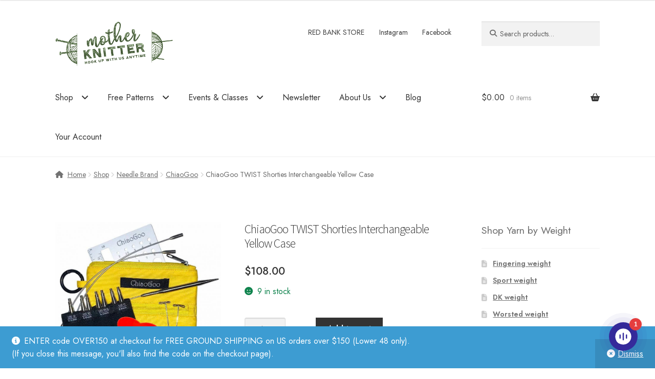

--- FILE ---
content_type: text/html; charset=UTF-8
request_url: https://motherknitter.com/shop/chiaogoo-2-3-yellow-twist-shortie-set-large-us9-us11-5-5mm-8mm/
body_size: 24862
content:
<!doctype html>
<html lang="en-US">
<head>
<meta charset="UTF-8">
<meta name="viewport" content="width=device-width, initial-scale=1">
<link rel="profile" href="https://gmpg.org/xfn/11">
<link rel="pingback" href="https://motherknitter.com/xmlrpc.php">

<meta name='robots' content='index, follow, max-image-preview:large, max-snippet:-1, max-video-preview:-1' />
	<style>img:is([sizes="auto" i], [sizes^="auto," i]) { contain-intrinsic-size: 3000px 1500px }</style>
	<!-- [MK Insurance] PHP: functions.php FILE IS LOADED - v3.7.39 -->
<script>window._wca = window._wca || [];</script>

	<!-- This site is optimized with the Yoast SEO plugin v26.4 - https://yoast.com/wordpress/plugins/seo/ -->
	<title>ChiaoGoo TWIST Shorties Interchangeable Yellow Case</title>
<link data-rocket-prefetch href="https://www.googletagmanager.com" rel="dns-prefetch">
<link data-rocket-prefetch href="https://fonts.googleapis.com" rel="dns-prefetch">
<link data-rocket-prefetch href="https://stats.wp.com" rel="dns-prefetch">
<link data-rocket-prefetch href="https://kit.fontawesome.com" rel="dns-prefetch">
<link data-rocket-prefetch href="https://app.dante-ai.com" rel="dns-prefetch"><link rel="preload" data-rocket-preload as="image" href="https://motherknitter.com/wp-content/uploads/2019/03/MK_LOGO_skane_small-sage.png" imagesrcset="https://motherknitter.com/wp-content/uploads/2019/03/MK_LOGO_skane_small-sage.png 400w, https://motherknitter.com/wp-content/uploads/2019/03/MK_LOGO_skane_small-sage-324x124.png 324w, https://motherknitter.com/wp-content/uploads/2019/03/MK_LOGO_skane_small-sage-300x115.png 300w" imagesizes="(max-width: 400px) 100vw, 400px" fetchpriority="high">
	<link rel="canonical" href="https://motherknitter.com/shop/chiaogoo-2-3-yellow-twist-shortie-set-large-us9-us11-5-5mm-8mm/" />
	<meta property="og:locale" content="en_US" />
	<meta property="og:type" content="article" />
	<meta property="og:title" content="ChiaoGoo TWIST Shorties Interchangeable Yellow Case" />
	<meta property="og:description" content="This new Shorties [L] extension set includes 3&Prime; (8cm) long tips in sizes US 9, 10, 10.5 and 11 (5.5 &ndash; 8mm) and cables to make 12&Prime; (30cm) or 14&Prime; [&hellip;]" />
	<meta property="og:url" content="https://motherknitter.com/shop/chiaogoo-2-3-yellow-twist-shortie-set-large-us9-us11-5-5mm-8mm/" />
	<meta property="og:site_name" content="Mother Knitter" />
	<meta property="article:publisher" content="https://www.facebook.com/motherknitter/" />
	<meta property="article:modified_time" content="2025-10-19T17:07:20+00:00" />
	<meta property="og:image" content="https://motherknitter.com/wp-content/uploads/2022/12/d0b52f43-1cad-422d-adfb-227d5988b76a.jpeg" />
	<meta property="og:image:width" content="949" />
	<meta property="og:image:height" content="1024" />
	<meta property="og:image:type" content="image/jpeg" />
	<meta name="twitter:card" content="summary_large_image" />
	<script type="application/ld+json" class="yoast-schema-graph">{"@context":"https://schema.org","@graph":[{"@type":"WebPage","@id":"https://motherknitter.com/shop/chiaogoo-2-3-yellow-twist-shortie-set-large-us9-us11-5-5mm-8mm/","url":"https://motherknitter.com/shop/chiaogoo-2-3-yellow-twist-shortie-set-large-us9-us11-5-5mm-8mm/","name":"ChiaoGoo TWIST Shorties Interchangeable Yellow Case","isPartOf":{"@id":"https://motherknitter.com/#website"},"primaryImageOfPage":{"@id":"https://motherknitter.com/shop/chiaogoo-2-3-yellow-twist-shortie-set-large-us9-us11-5-5mm-8mm/#primaryimage"},"image":{"@id":"https://motherknitter.com/shop/chiaogoo-2-3-yellow-twist-shortie-set-large-us9-us11-5-5mm-8mm/#primaryimage"},"thumbnailUrl":"https://motherknitter.com/wp-content/uploads/2022/12/d0b52f43-1cad-422d-adfb-227d5988b76a.jpeg","datePublished":"2022-12-09T02:22:41+00:00","dateModified":"2025-10-19T17:07:20+00:00","breadcrumb":{"@id":"https://motherknitter.com/shop/chiaogoo-2-3-yellow-twist-shortie-set-large-us9-us11-5-5mm-8mm/#breadcrumb"},"inLanguage":"en-US","potentialAction":[{"@type":"ReadAction","target":["https://motherknitter.com/shop/chiaogoo-2-3-yellow-twist-shortie-set-large-us9-us11-5-5mm-8mm/"]}]},{"@type":"ImageObject","inLanguage":"en-US","@id":"https://motherknitter.com/shop/chiaogoo-2-3-yellow-twist-shortie-set-large-us9-us11-5-5mm-8mm/#primaryimage","url":"https://motherknitter.com/wp-content/uploads/2022/12/d0b52f43-1cad-422d-adfb-227d5988b76a.jpeg","contentUrl":"https://motherknitter.com/wp-content/uploads/2022/12/d0b52f43-1cad-422d-adfb-227d5988b76a.jpeg","width":949,"height":1024},{"@type":"BreadcrumbList","@id":"https://motherknitter.com/shop/chiaogoo-2-3-yellow-twist-shortie-set-large-us9-us11-5-5mm-8mm/#breadcrumb","itemListElement":[{"@type":"ListItem","position":1,"name":"Home","item":"https://motherknitter.com/"},{"@type":"ListItem","position":2,"name":"Shop","item":"https://motherknitter.com/shop/"},{"@type":"ListItem","position":3,"name":"ChiaoGoo TWIST Shorties Interchangeable Yellow Case"}]},{"@type":"WebSite","@id":"https://motherknitter.com/#website","url":"https://motherknitter.com/","name":"Mother Knitter","description":"Norwegian and Nordic Yarn, knitting &amp; crochet patterns, including Sandnes Garn","publisher":{"@id":"https://motherknitter.com/#organization"},"potentialAction":[{"@type":"SearchAction","target":{"@type":"EntryPoint","urlTemplate":"https://motherknitter.com/?s={search_term_string}"},"query-input":{"@type":"PropertyValueSpecification","valueRequired":true,"valueName":"search_term_string"}}],"inLanguage":"en-US"},{"@type":"Organization","@id":"https://motherknitter.com/#organization","name":"Mother Knitter","url":"https://motherknitter.com/","logo":{"@type":"ImageObject","inLanguage":"en-US","@id":"https://motherknitter.com/#/schema/logo/image/","url":"https://motherknitter.com/wp-content/uploads/2019/03/MK_LOGO_skane_small.png","contentUrl":"https://motherknitter.com/wp-content/uploads/2019/03/MK_LOGO_skane_small.png","width":400,"height":153,"caption":"Mother Knitter"},"image":{"@id":"https://motherknitter.com/#/schema/logo/image/"},"sameAs":["https://www.facebook.com/motherknitter/","https://www.instagram.com/mother_knitter/","https://www.pinterest.com/mother_knitter/"]}]}</script>
	<!-- / Yoast SEO plugin. -->


<link rel='dns-prefetch' href='//stats.wp.com' />
<link rel='dns-prefetch' href='//www.googletagmanager.com' />
<link rel='dns-prefetch' href='//fonts.googleapis.com' />
<link href='https://fonts.googleapis.com' crossorigin rel='preconnect' />
<link href='https://fonts.gstatic.com' crossorigin rel='preconnect' />
<link rel="alternate" type="application/rss+xml" title="Mother Knitter &raquo; Feed" href="https://motherknitter.com/feed/" />
<link rel="alternate" type="application/rss+xml" title="Mother Knitter &raquo; Comments Feed" href="https://motherknitter.com/comments/feed/" />
<link rel="alternate" type="text/calendar" title="Mother Knitter &raquo; iCal Feed" href="https://motherknitter.com/events/?ical=1" />
<link rel="alternate" type="application/rss+xml" title="Mother Knitter &raquo; ChiaoGoo TWIST Shorties Interchangeable Yellow Case Comments Feed" href="https://motherknitter.com/shop/chiaogoo-2-3-yellow-twist-shortie-set-large-us9-us11-5-5mm-8mm/feed/" />
<link rel='stylesheet' id='acfwf-wc-cart-block-integration-css' href='https://motherknitter.com/wp-content/plugins/advanced-coupons-for-woocommerce-free/dist/assets/index-467dde24.css?ver=1762872767' media='all' />
<link rel='stylesheet' id='acfwf-wc-checkout-block-integration-css' href='https://motherknitter.com/wp-content/plugins/advanced-coupons-for-woocommerce-free/dist/assets/index-2a7d8588.css?ver=1762872767' media='all' />
<link rel='stylesheet' id='wp-components-css' href='https://motherknitter.com/wp-includes/css/dist/components/style.min.css?ver=6.8.3' media='all' />
<link rel='stylesheet' id='agc-wc-checkout-block-integration-css' href='https://motherknitter.com/wp-content/plugins/advanced-gift-cards-for-woocommerce/dist/assets/index-da037a17.css?ver=1762450355' media='all' />
<link rel='stylesheet' id='mk-google-fonts-css' href='https://fonts.googleapis.com/css2?family=Jost:wght@400;500;600&#038;display=swap' media='all' />
<style id='wp-emoji-styles-inline-css'>

	img.wp-smiley, img.emoji {
		display: inline !important;
		border: none !important;
		box-shadow: none !important;
		height: 1em !important;
		width: 1em !important;
		margin: 0 0.07em !important;
		vertical-align: -0.1em !important;
		background: none !important;
		padding: 0 !important;
	}
</style>
<link rel='stylesheet' id='wp-block-library-css' href='https://motherknitter.com/wp-includes/css/dist/block-library/style.min.css?ver=6.8.3' media='all' />
<style id='wp-block-library-theme-inline-css'>
.wp-block-audio :where(figcaption){color:#555;font-size:13px;text-align:center}.is-dark-theme .wp-block-audio :where(figcaption){color:#ffffffa6}.wp-block-audio{margin:0 0 1em}.wp-block-code{border:1px solid #ccc;border-radius:4px;font-family:Menlo,Consolas,monaco,monospace;padding:.8em 1em}.wp-block-embed :where(figcaption){color:#555;font-size:13px;text-align:center}.is-dark-theme .wp-block-embed :where(figcaption){color:#ffffffa6}.wp-block-embed{margin:0 0 1em}.blocks-gallery-caption{color:#555;font-size:13px;text-align:center}.is-dark-theme .blocks-gallery-caption{color:#ffffffa6}:root :where(.wp-block-image figcaption){color:#555;font-size:13px;text-align:center}.is-dark-theme :root :where(.wp-block-image figcaption){color:#ffffffa6}.wp-block-image{margin:0 0 1em}.wp-block-pullquote{border-bottom:4px solid;border-top:4px solid;color:currentColor;margin-bottom:1.75em}.wp-block-pullquote cite,.wp-block-pullquote footer,.wp-block-pullquote__citation{color:currentColor;font-size:.8125em;font-style:normal;text-transform:uppercase}.wp-block-quote{border-left:.25em solid;margin:0 0 1.75em;padding-left:1em}.wp-block-quote cite,.wp-block-quote footer{color:currentColor;font-size:.8125em;font-style:normal;position:relative}.wp-block-quote:where(.has-text-align-right){border-left:none;border-right:.25em solid;padding-left:0;padding-right:1em}.wp-block-quote:where(.has-text-align-center){border:none;padding-left:0}.wp-block-quote.is-large,.wp-block-quote.is-style-large,.wp-block-quote:where(.is-style-plain){border:none}.wp-block-search .wp-block-search__label{font-weight:700}.wp-block-search__button{border:1px solid #ccc;padding:.375em .625em}:where(.wp-block-group.has-background){padding:1.25em 2.375em}.wp-block-separator.has-css-opacity{opacity:.4}.wp-block-separator{border:none;border-bottom:2px solid;margin-left:auto;margin-right:auto}.wp-block-separator.has-alpha-channel-opacity{opacity:1}.wp-block-separator:not(.is-style-wide):not(.is-style-dots){width:100px}.wp-block-separator.has-background:not(.is-style-dots){border-bottom:none;height:1px}.wp-block-separator.has-background:not(.is-style-wide):not(.is-style-dots){height:2px}.wp-block-table{margin:0 0 1em}.wp-block-table td,.wp-block-table th{word-break:normal}.wp-block-table :where(figcaption){color:#555;font-size:13px;text-align:center}.is-dark-theme .wp-block-table :where(figcaption){color:#ffffffa6}.wp-block-video :where(figcaption){color:#555;font-size:13px;text-align:center}.is-dark-theme .wp-block-video :where(figcaption){color:#ffffffa6}.wp-block-video{margin:0 0 1em}:root :where(.wp-block-template-part.has-background){margin-bottom:0;margin-top:0;padding:1.25em 2.375em}
</style>
<style id='classic-theme-styles-inline-css'>
/*! This file is auto-generated */
.wp-block-button__link{color:#fff;background-color:#32373c;border-radius:9999px;box-shadow:none;text-decoration:none;padding:calc(.667em + 2px) calc(1.333em + 2px);font-size:1.125em}.wp-block-file__button{background:#32373c;color:#fff;text-decoration:none}
</style>
<link rel='stylesheet' id='acfw-blocks-frontend-css' href='https://motherknitter.com/wp-content/plugins/advanced-coupons-for-woocommerce-free/css/acfw-blocks-frontend.css?ver=4.7.0' media='all' />
<style id='safe-svg-svg-icon-style-inline-css'>
.safe-svg-cover{text-align:center}.safe-svg-cover .safe-svg-inside{display:inline-block;max-width:100%}.safe-svg-cover svg{fill:currentColor;height:100%;max-height:100%;max-width:100%;width:100%}

</style>
<link rel='stylesheet' id='storefront-gutenberg-blocks-css' href='https://motherknitter.com/wp-content/themes/storefront/assets/css/base/gutenberg-blocks.css?ver=4.6.1' media='all' />
<style id='storefront-gutenberg-blocks-inline-css'>

				.wp-block-button__link:not(.has-text-color) {
					color: #333333;
				}

				.wp-block-button__link:not(.has-text-color):hover,
				.wp-block-button__link:not(.has-text-color):focus,
				.wp-block-button__link:not(.has-text-color):active {
					color: #333333;
				}

				.wp-block-button__link:not(.has-background) {
					background-color: #eeeeee;
				}

				.wp-block-button__link:not(.has-background):hover,
				.wp-block-button__link:not(.has-background):focus,
				.wp-block-button__link:not(.has-background):active {
					border-color: #d5d5d5;
					background-color: #d5d5d5;
				}

				.wc-block-grid__products .wc-block-grid__product .wp-block-button__link {
					background-color: #eeeeee;
					border-color: #eeeeee;
					color: #333333;
				}

				.wp-block-quote footer,
				.wp-block-quote cite,
				.wp-block-quote__citation {
					color: #6d6d6d;
				}

				.wp-block-pullquote cite,
				.wp-block-pullquote footer,
				.wp-block-pullquote__citation {
					color: #6d6d6d;
				}

				.wp-block-image figcaption {
					color: #6d6d6d;
				}

				.wp-block-separator.is-style-dots::before {
					color: #333333;
				}

				.wp-block-file a.wp-block-file__button {
					color: #333333;
					background-color: #eeeeee;
					border-color: #eeeeee;
				}

				.wp-block-file a.wp-block-file__button:hover,
				.wp-block-file a.wp-block-file__button:focus,
				.wp-block-file a.wp-block-file__button:active {
					color: #333333;
					background-color: #d5d5d5;
				}

				.wp-block-code,
				.wp-block-preformatted pre {
					color: #6d6d6d;
				}

				.wp-block-table:not( .has-background ):not( .is-style-stripes ) tbody tr:nth-child(2n) td {
					background-color: #fdfdfd;
				}

				.wp-block-cover .wp-block-cover__inner-container h1:not(.has-text-color),
				.wp-block-cover .wp-block-cover__inner-container h2:not(.has-text-color),
				.wp-block-cover .wp-block-cover__inner-container h3:not(.has-text-color),
				.wp-block-cover .wp-block-cover__inner-container h4:not(.has-text-color),
				.wp-block-cover .wp-block-cover__inner-container h5:not(.has-text-color),
				.wp-block-cover .wp-block-cover__inner-container h6:not(.has-text-color) {
					color: #000000;
				}

				.wc-block-components-price-slider__range-input-progress,
				.rtl .wc-block-components-price-slider__range-input-progress {
					--range-color: #7f54b3;
				}

				/* Target only IE11 */
				@media all and (-ms-high-contrast: none), (-ms-high-contrast: active) {
					.wc-block-components-price-slider__range-input-progress {
						background: #7f54b3;
					}
				}

				.wc-block-components-button:not(.is-link) {
					background-color: #333333;
					color: #ffffff;
				}

				.wc-block-components-button:not(.is-link):hover,
				.wc-block-components-button:not(.is-link):focus,
				.wc-block-components-button:not(.is-link):active {
					background-color: #1a1a1a;
					color: #ffffff;
				}

				.wc-block-components-button:not(.is-link):disabled {
					background-color: #333333;
					color: #ffffff;
				}

				.wc-block-cart__submit-container {
					background-color: #ffffff;
				}

				.wc-block-cart__submit-container::before {
					color: rgba(220,220,220,0.5);
				}

				.wc-block-components-order-summary-item__quantity {
					background-color: #ffffff;
					border-color: #6d6d6d;
					box-shadow: 0 0 0 2px #ffffff;
					color: #6d6d6d;
				}
			
</style>
<link rel='stylesheet' id='wc-gift-cards-blocks-integration-css' href='https://motherknitter.com/wp-content/plugins/woocommerce-gift-cards/assets/dist/frontend/blocks.css?ver=2.7.1' media='all' />
<style id='global-styles-inline-css'>
:root{--wp--preset--aspect-ratio--square: 1;--wp--preset--aspect-ratio--4-3: 4/3;--wp--preset--aspect-ratio--3-4: 3/4;--wp--preset--aspect-ratio--3-2: 3/2;--wp--preset--aspect-ratio--2-3: 2/3;--wp--preset--aspect-ratio--16-9: 16/9;--wp--preset--aspect-ratio--9-16: 9/16;--wp--preset--color--black: #000000;--wp--preset--color--cyan-bluish-gray: #abb8c3;--wp--preset--color--white: #ffffff;--wp--preset--color--pale-pink: #f78da7;--wp--preset--color--vivid-red: #cf2e2e;--wp--preset--color--luminous-vivid-orange: #ff6900;--wp--preset--color--luminous-vivid-amber: #fcb900;--wp--preset--color--light-green-cyan: #7bdcb5;--wp--preset--color--vivid-green-cyan: #00d084;--wp--preset--color--pale-cyan-blue: #8ed1fc;--wp--preset--color--vivid-cyan-blue: #0693e3;--wp--preset--color--vivid-purple: #9b51e0;--wp--preset--gradient--vivid-cyan-blue-to-vivid-purple: linear-gradient(135deg,rgba(6,147,227,1) 0%,rgb(155,81,224) 100%);--wp--preset--gradient--light-green-cyan-to-vivid-green-cyan: linear-gradient(135deg,rgb(122,220,180) 0%,rgb(0,208,130) 100%);--wp--preset--gradient--luminous-vivid-amber-to-luminous-vivid-orange: linear-gradient(135deg,rgba(252,185,0,1) 0%,rgba(255,105,0,1) 100%);--wp--preset--gradient--luminous-vivid-orange-to-vivid-red: linear-gradient(135deg,rgba(255,105,0,1) 0%,rgb(207,46,46) 100%);--wp--preset--gradient--very-light-gray-to-cyan-bluish-gray: linear-gradient(135deg,rgb(238,238,238) 0%,rgb(169,184,195) 100%);--wp--preset--gradient--cool-to-warm-spectrum: linear-gradient(135deg,rgb(74,234,220) 0%,rgb(151,120,209) 20%,rgb(207,42,186) 40%,rgb(238,44,130) 60%,rgb(251,105,98) 80%,rgb(254,248,76) 100%);--wp--preset--gradient--blush-light-purple: linear-gradient(135deg,rgb(255,206,236) 0%,rgb(152,150,240) 100%);--wp--preset--gradient--blush-bordeaux: linear-gradient(135deg,rgb(254,205,165) 0%,rgb(254,45,45) 50%,rgb(107,0,62) 100%);--wp--preset--gradient--luminous-dusk: linear-gradient(135deg,rgb(255,203,112) 0%,rgb(199,81,192) 50%,rgb(65,88,208) 100%);--wp--preset--gradient--pale-ocean: linear-gradient(135deg,rgb(255,245,203) 0%,rgb(182,227,212) 50%,rgb(51,167,181) 100%);--wp--preset--gradient--electric-grass: linear-gradient(135deg,rgb(202,248,128) 0%,rgb(113,206,126) 100%);--wp--preset--gradient--midnight: linear-gradient(135deg,rgb(2,3,129) 0%,rgb(40,116,252) 100%);--wp--preset--font-size--small: 14px;--wp--preset--font-size--medium: 23px;--wp--preset--font-size--large: 26px;--wp--preset--font-size--x-large: 42px;--wp--preset--font-size--normal: 16px;--wp--preset--font-size--huge: 37px;--wp--preset--spacing--20: 0.44rem;--wp--preset--spacing--30: 0.67rem;--wp--preset--spacing--40: 1rem;--wp--preset--spacing--50: 1.5rem;--wp--preset--spacing--60: 2.25rem;--wp--preset--spacing--70: 3.38rem;--wp--preset--spacing--80: 5.06rem;--wp--preset--shadow--natural: 6px 6px 9px rgba(0, 0, 0, 0.2);--wp--preset--shadow--deep: 12px 12px 50px rgba(0, 0, 0, 0.4);--wp--preset--shadow--sharp: 6px 6px 0px rgba(0, 0, 0, 0.2);--wp--preset--shadow--outlined: 6px 6px 0px -3px rgba(255, 255, 255, 1), 6px 6px rgba(0, 0, 0, 1);--wp--preset--shadow--crisp: 6px 6px 0px rgba(0, 0, 0, 1);}:root :where(.is-layout-flow) > :first-child{margin-block-start: 0;}:root :where(.is-layout-flow) > :last-child{margin-block-end: 0;}:root :where(.is-layout-flow) > *{margin-block-start: 24px;margin-block-end: 0;}:root :where(.is-layout-constrained) > :first-child{margin-block-start: 0;}:root :where(.is-layout-constrained) > :last-child{margin-block-end: 0;}:root :where(.is-layout-constrained) > *{margin-block-start: 24px;margin-block-end: 0;}:root :where(.is-layout-flex){gap: 24px;}:root :where(.is-layout-grid){gap: 24px;}body .is-layout-flex{display: flex;}.is-layout-flex{flex-wrap: wrap;align-items: center;}.is-layout-flex > :is(*, div){margin: 0;}body .is-layout-grid{display: grid;}.is-layout-grid > :is(*, div){margin: 0;}.has-black-color{color: var(--wp--preset--color--black) !important;}.has-cyan-bluish-gray-color{color: var(--wp--preset--color--cyan-bluish-gray) !important;}.has-white-color{color: var(--wp--preset--color--white) !important;}.has-pale-pink-color{color: var(--wp--preset--color--pale-pink) !important;}.has-vivid-red-color{color: var(--wp--preset--color--vivid-red) !important;}.has-luminous-vivid-orange-color{color: var(--wp--preset--color--luminous-vivid-orange) !important;}.has-luminous-vivid-amber-color{color: var(--wp--preset--color--luminous-vivid-amber) !important;}.has-light-green-cyan-color{color: var(--wp--preset--color--light-green-cyan) !important;}.has-vivid-green-cyan-color{color: var(--wp--preset--color--vivid-green-cyan) !important;}.has-pale-cyan-blue-color{color: var(--wp--preset--color--pale-cyan-blue) !important;}.has-vivid-cyan-blue-color{color: var(--wp--preset--color--vivid-cyan-blue) !important;}.has-vivid-purple-color{color: var(--wp--preset--color--vivid-purple) !important;}.has-black-background-color{background-color: var(--wp--preset--color--black) !important;}.has-cyan-bluish-gray-background-color{background-color: var(--wp--preset--color--cyan-bluish-gray) !important;}.has-white-background-color{background-color: var(--wp--preset--color--white) !important;}.has-pale-pink-background-color{background-color: var(--wp--preset--color--pale-pink) !important;}.has-vivid-red-background-color{background-color: var(--wp--preset--color--vivid-red) !important;}.has-luminous-vivid-orange-background-color{background-color: var(--wp--preset--color--luminous-vivid-orange) !important;}.has-luminous-vivid-amber-background-color{background-color: var(--wp--preset--color--luminous-vivid-amber) !important;}.has-light-green-cyan-background-color{background-color: var(--wp--preset--color--light-green-cyan) !important;}.has-vivid-green-cyan-background-color{background-color: var(--wp--preset--color--vivid-green-cyan) !important;}.has-pale-cyan-blue-background-color{background-color: var(--wp--preset--color--pale-cyan-blue) !important;}.has-vivid-cyan-blue-background-color{background-color: var(--wp--preset--color--vivid-cyan-blue) !important;}.has-vivid-purple-background-color{background-color: var(--wp--preset--color--vivid-purple) !important;}.has-black-border-color{border-color: var(--wp--preset--color--black) !important;}.has-cyan-bluish-gray-border-color{border-color: var(--wp--preset--color--cyan-bluish-gray) !important;}.has-white-border-color{border-color: var(--wp--preset--color--white) !important;}.has-pale-pink-border-color{border-color: var(--wp--preset--color--pale-pink) !important;}.has-vivid-red-border-color{border-color: var(--wp--preset--color--vivid-red) !important;}.has-luminous-vivid-orange-border-color{border-color: var(--wp--preset--color--luminous-vivid-orange) !important;}.has-luminous-vivid-amber-border-color{border-color: var(--wp--preset--color--luminous-vivid-amber) !important;}.has-light-green-cyan-border-color{border-color: var(--wp--preset--color--light-green-cyan) !important;}.has-vivid-green-cyan-border-color{border-color: var(--wp--preset--color--vivid-green-cyan) !important;}.has-pale-cyan-blue-border-color{border-color: var(--wp--preset--color--pale-cyan-blue) !important;}.has-vivid-cyan-blue-border-color{border-color: var(--wp--preset--color--vivid-cyan-blue) !important;}.has-vivid-purple-border-color{border-color: var(--wp--preset--color--vivid-purple) !important;}.has-vivid-cyan-blue-to-vivid-purple-gradient-background{background: var(--wp--preset--gradient--vivid-cyan-blue-to-vivid-purple) !important;}.has-light-green-cyan-to-vivid-green-cyan-gradient-background{background: var(--wp--preset--gradient--light-green-cyan-to-vivid-green-cyan) !important;}.has-luminous-vivid-amber-to-luminous-vivid-orange-gradient-background{background: var(--wp--preset--gradient--luminous-vivid-amber-to-luminous-vivid-orange) !important;}.has-luminous-vivid-orange-to-vivid-red-gradient-background{background: var(--wp--preset--gradient--luminous-vivid-orange-to-vivid-red) !important;}.has-very-light-gray-to-cyan-bluish-gray-gradient-background{background: var(--wp--preset--gradient--very-light-gray-to-cyan-bluish-gray) !important;}.has-cool-to-warm-spectrum-gradient-background{background: var(--wp--preset--gradient--cool-to-warm-spectrum) !important;}.has-blush-light-purple-gradient-background{background: var(--wp--preset--gradient--blush-light-purple) !important;}.has-blush-bordeaux-gradient-background{background: var(--wp--preset--gradient--blush-bordeaux) !important;}.has-luminous-dusk-gradient-background{background: var(--wp--preset--gradient--luminous-dusk) !important;}.has-pale-ocean-gradient-background{background: var(--wp--preset--gradient--pale-ocean) !important;}.has-electric-grass-gradient-background{background: var(--wp--preset--gradient--electric-grass) !important;}.has-midnight-gradient-background{background: var(--wp--preset--gradient--midnight) !important;}.has-small-font-size{font-size: var(--wp--preset--font-size--small) !important;}.has-medium-font-size{font-size: var(--wp--preset--font-size--medium) !important;}.has-large-font-size{font-size: var(--wp--preset--font-size--large) !important;}.has-x-large-font-size{font-size: var(--wp--preset--font-size--x-large) !important;}
:root :where(.wp-block-pullquote){font-size: 1.5em;line-height: 1.6;}
</style>
<link rel='stylesheet' id='jquery-webui-popover-css' href='https://motherknitter.com/wp-content/plugins/advanced-coupons-for-woocommerce-free/js/lib/webui-popover/jquery.webui-popover.min.css?ver=4.7.0' media='all' />
<link rel='stylesheet' id='agcfw-redeem-gift-card-css' href='https://motherknitter.com/wp-content/plugins/advanced-gift-cards-for-woocommerce/dist/assets/index-9ccf5055.css?ver=1762450355' media='all' />
<style id='woocommerce-inline-inline-css'>
.woocommerce form .form-row .required { visibility: visible; }
</style>
<link rel='stylesheet' id='wc-gc-css-css' href='https://motherknitter.com/wp-content/plugins/woocommerce-gift-cards/assets/css/frontend/woocommerce.css?ver=2.7.1' media='all' />
<link rel='stylesheet' id='swatches-and-photos-css' href='https://motherknitter.com/wp-content/plugins/woocommerce-variation-swatches-and-photos/assets/css/swatches-and-photos.css?ver=3.0.6' media='all' />
<link rel='stylesheet' id='brands-styles-css' href='https://motherknitter.com/wp-content/plugins/woocommerce/assets/css/brands.css?ver=10.3.5' media='all' />
<link rel='stylesheet' id='storefront-style-css' href='https://motherknitter.com/wp-content/themes/storefront/style.css?ver=4.6.1' media='all' />
<style id='storefront-style-inline-css'>

			.main-navigation ul li a,
			.site-title a,
			ul.menu li a,
			.site-branding h1 a,
			button.menu-toggle,
			button.menu-toggle:hover,
			.handheld-navigation .dropdown-toggle {
				color: #333333;
			}

			button.menu-toggle,
			button.menu-toggle:hover {
				border-color: #333333;
			}

			.main-navigation ul li a:hover,
			.main-navigation ul li:hover > a,
			.site-title a:hover,
			.site-header ul.menu li.current-menu-item > a {
				color: #747474;
			}

			table:not( .has-background ) th {
				background-color: #f8f8f8;
			}

			table:not( .has-background ) tbody td {
				background-color: #fdfdfd;
			}

			table:not( .has-background ) tbody tr:nth-child(2n) td,
			fieldset,
			fieldset legend {
				background-color: #fbfbfb;
			}

			.site-header,
			.secondary-navigation ul ul,
			.main-navigation ul.menu > li.menu-item-has-children:after,
			.secondary-navigation ul.menu ul,
			.storefront-handheld-footer-bar,
			.storefront-handheld-footer-bar ul li > a,
			.storefront-handheld-footer-bar ul li.search .site-search,
			button.menu-toggle,
			button.menu-toggle:hover {
				background-color: #ffffff;
			}

			p.site-description,
			.site-header,
			.storefront-handheld-footer-bar {
				color: #404040;
			}

			button.menu-toggle:after,
			button.menu-toggle:before,
			button.menu-toggle span:before {
				background-color: #333333;
			}

			h1, h2, h3, h4, h5, h6, .wc-block-grid__product-title {
				color: #333333;
			}

			.widget h1 {
				border-bottom-color: #333333;
			}

			body,
			.secondary-navigation a {
				color: #6d6d6d;
			}

			.widget-area .widget a,
			.hentry .entry-header .posted-on a,
			.hentry .entry-header .post-author a,
			.hentry .entry-header .post-comments a,
			.hentry .entry-header .byline a {
				color: #727272;
			}

			a {
				color: #7f54b3;
			}

			a:focus,
			button:focus,
			.button.alt:focus,
			input:focus,
			textarea:focus,
			input[type="button"]:focus,
			input[type="reset"]:focus,
			input[type="submit"]:focus,
			input[type="email"]:focus,
			input[type="tel"]:focus,
			input[type="url"]:focus,
			input[type="password"]:focus,
			input[type="search"]:focus {
				outline-color: #7f54b3;
			}

			button, input[type="button"], input[type="reset"], input[type="submit"], .button, .widget a.button {
				background-color: #eeeeee;
				border-color: #eeeeee;
				color: #333333;
			}

			button:hover, input[type="button"]:hover, input[type="reset"]:hover, input[type="submit"]:hover, .button:hover, .widget a.button:hover {
				background-color: #d5d5d5;
				border-color: #d5d5d5;
				color: #333333;
			}

			button.alt, input[type="button"].alt, input[type="reset"].alt, input[type="submit"].alt, .button.alt, .widget-area .widget a.button.alt {
				background-color: #333333;
				border-color: #333333;
				color: #ffffff;
			}

			button.alt:hover, input[type="button"].alt:hover, input[type="reset"].alt:hover, input[type="submit"].alt:hover, .button.alt:hover, .widget-area .widget a.button.alt:hover {
				background-color: #1a1a1a;
				border-color: #1a1a1a;
				color: #ffffff;
			}

			.pagination .page-numbers li .page-numbers.current {
				background-color: #e6e6e6;
				color: #636363;
			}

			#comments .comment-list .comment-content .comment-text {
				background-color: #f8f8f8;
			}

			.site-footer {
				background-color: #f0f0f0;
				color: #6d6d6d;
			}

			.site-footer a:not(.button):not(.components-button) {
				color: #333333;
			}

			.site-footer .storefront-handheld-footer-bar a:not(.button):not(.components-button) {
				color: #333333;
			}

			.site-footer h1, .site-footer h2, .site-footer h3, .site-footer h4, .site-footer h5, .site-footer h6, .site-footer .widget .widget-title, .site-footer .widget .widgettitle {
				color: #333333;
			}

			.page-template-template-homepage.has-post-thumbnail .type-page.has-post-thumbnail .entry-title {
				color: #000000;
			}

			.page-template-template-homepage.has-post-thumbnail .type-page.has-post-thumbnail .entry-content {
				color: #000000;
			}

			@media screen and ( min-width: 768px ) {
				.secondary-navigation ul.menu a:hover {
					color: #595959;
				}

				.secondary-navigation ul.menu a {
					color: #404040;
				}

				.main-navigation ul.menu ul.sub-menu,
				.main-navigation ul.nav-menu ul.children {
					background-color: #f0f0f0;
				}

				.site-header {
					border-bottom-color: #f0f0f0;
				}
			}
</style>
<link rel='stylesheet' id='storefront-icons-css' href='https://motherknitter.com/wp-content/themes/storefront/assets/css/base/icons.css?ver=4.6.1' media='all' />
<link rel='stylesheet' id='storefront-fonts-css' href='https://fonts.googleapis.com/css?family=Source+Sans+Pro%3A400%2C300%2C300italic%2C400italic%2C600%2C700%2C900&#038;subset=latin%2Clatin-ext&#038;ver=4.6.1' media='all' />
<link rel='stylesheet' id='storefront-jetpack-widgets-css' href='https://motherknitter.com/wp-content/themes/storefront/assets/css/jetpack/widgets.css?ver=4.6.1' media='all' />
<link rel='stylesheet' id='sph-styles-css' href='https://motherknitter.com/wp-content/plugins/storefront-parallax-hero/assets/css/style.css?ver=6.8.3' media='all' />
<style id='sph-styles-inline-css'>

		.sph-hero a:not(.button) {
			color: #96588a;
		}

		.overlay.animated h1:after {
			color: #ffffff;
		}

		.overlay.animated span:before {
			background-color: #7f54b3;
		}
</style>
<link rel='stylesheet' id='wc-pb-checkout-blocks-css' href='https://motherknitter.com/wp-content/plugins/woocommerce-product-bundles/assets/css/frontend/checkout-blocks.css?ver=8.5.3' media='all' />
<link rel='stylesheet' id='storefront-woocommerce-style-css' href='https://motherknitter.com/wp-content/themes/storefront/assets/css/woocommerce/woocommerce.css?ver=4.6.1' media='all' />
<style id='storefront-woocommerce-style-inline-css'>
@font-face {
				font-family: star;
				src: url(https://motherknitter.com/wp-content/plugins/woocommerce/assets/fonts/star.eot);
				src:
					url(https://motherknitter.com/wp-content/plugins/woocommerce/assets/fonts/star.eot?#iefix) format("embedded-opentype"),
					url(https://motherknitter.com/wp-content/plugins/woocommerce/assets/fonts/star.woff) format("woff"),
					url(https://motherknitter.com/wp-content/plugins/woocommerce/assets/fonts/star.ttf) format("truetype"),
					url(https://motherknitter.com/wp-content/plugins/woocommerce/assets/fonts/star.svg#star) format("svg");
				font-weight: 400;
				font-style: normal;
			}
			@font-face {
				font-family: WooCommerce;
				src: url(https://motherknitter.com/wp-content/plugins/woocommerce/assets/fonts/WooCommerce.eot);
				src:
					url(https://motherknitter.com/wp-content/plugins/woocommerce/assets/fonts/WooCommerce.eot?#iefix) format("embedded-opentype"),
					url(https://motherknitter.com/wp-content/plugins/woocommerce/assets/fonts/WooCommerce.woff) format("woff"),
					url(https://motherknitter.com/wp-content/plugins/woocommerce/assets/fonts/WooCommerce.ttf) format("truetype"),
					url(https://motherknitter.com/wp-content/plugins/woocommerce/assets/fonts/WooCommerce.svg#WooCommerce) format("svg");
				font-weight: 400;
				font-style: normal;
			}

			a.cart-contents,
			.site-header-cart .widget_shopping_cart a {
				color: #333333;
			}

			a.cart-contents:hover,
			.site-header-cart .widget_shopping_cart a:hover,
			.site-header-cart:hover > li > a {
				color: #747474;
			}

			table.cart td.product-remove,
			table.cart td.actions {
				border-top-color: #ffffff;
			}

			.storefront-handheld-footer-bar ul li.cart .count {
				background-color: #333333;
				color: #ffffff;
				border-color: #ffffff;
			}

			.woocommerce-tabs ul.tabs li.active a,
			ul.products li.product .price,
			.onsale,
			.wc-block-grid__product-onsale,
			.widget_search form:before,
			.widget_product_search form:before {
				color: #6d6d6d;
			}

			.woocommerce-breadcrumb a,
			a.woocommerce-review-link,
			.product_meta a {
				color: #727272;
			}

			.wc-block-grid__product-onsale,
			.onsale {
				border-color: #6d6d6d;
			}

			.star-rating span:before,
			.quantity .plus, .quantity .minus,
			p.stars a:hover:after,
			p.stars a:after,
			.star-rating span:before,
			#payment .payment_methods li input[type=radio]:first-child:checked+label:before {
				color: #7f54b3;
			}

			.widget_price_filter .ui-slider .ui-slider-range,
			.widget_price_filter .ui-slider .ui-slider-handle {
				background-color: #7f54b3;
			}

			.order_details {
				background-color: #f8f8f8;
			}

			.order_details > li {
				border-bottom: 1px dotted #e3e3e3;
			}

			.order_details:before,
			.order_details:after {
				background: -webkit-linear-gradient(transparent 0,transparent 0),-webkit-linear-gradient(135deg,#f8f8f8 33.33%,transparent 33.33%),-webkit-linear-gradient(45deg,#f8f8f8 33.33%,transparent 33.33%)
			}

			#order_review {
				background-color: #ffffff;
			}

			#payment .payment_methods > li .payment_box,
			#payment .place-order {
				background-color: #fafafa;
			}

			#payment .payment_methods > li:not(.woocommerce-notice) {
				background-color: #f5f5f5;
			}

			#payment .payment_methods > li:not(.woocommerce-notice):hover {
				background-color: #f0f0f0;
			}

			.woocommerce-pagination .page-numbers li .page-numbers.current {
				background-color: #e6e6e6;
				color: #636363;
			}

			.wc-block-grid__product-onsale,
			.onsale,
			.woocommerce-pagination .page-numbers li .page-numbers:not(.current) {
				color: #6d6d6d;
			}

			p.stars a:before,
			p.stars a:hover~a:before,
			p.stars.selected a.active~a:before {
				color: #6d6d6d;
			}

			p.stars.selected a.active:before,
			p.stars:hover a:before,
			p.stars.selected a:not(.active):before,
			p.stars.selected a.active:before {
				color: #7f54b3;
			}

			.single-product div.product .woocommerce-product-gallery .woocommerce-product-gallery__trigger {
				background-color: #eeeeee;
				color: #333333;
			}

			.single-product div.product .woocommerce-product-gallery .woocommerce-product-gallery__trigger:hover {
				background-color: #d5d5d5;
				border-color: #d5d5d5;
				color: #333333;
			}

			.button.added_to_cart:focus,
			.button.wc-forward:focus {
				outline-color: #7f54b3;
			}

			.added_to_cart,
			.site-header-cart .widget_shopping_cart a.button,
			.wc-block-grid__products .wc-block-grid__product .wp-block-button__link {
				background-color: #eeeeee;
				border-color: #eeeeee;
				color: #333333;
			}

			.added_to_cart:hover,
			.site-header-cart .widget_shopping_cart a.button:hover,
			.wc-block-grid__products .wc-block-grid__product .wp-block-button__link:hover {
				background-color: #d5d5d5;
				border-color: #d5d5d5;
				color: #333333;
			}

			.added_to_cart.alt, .added_to_cart, .widget a.button.checkout {
				background-color: #333333;
				border-color: #333333;
				color: #ffffff;
			}

			.added_to_cart.alt:hover, .added_to_cart:hover, .widget a.button.checkout:hover {
				background-color: #1a1a1a;
				border-color: #1a1a1a;
				color: #ffffff;
			}

			.button.loading {
				color: #eeeeee;
			}

			.button.loading:hover {
				background-color: #eeeeee;
			}

			.button.loading:after {
				color: #333333;
			}

			@media screen and ( min-width: 768px ) {
				.site-header-cart .widget_shopping_cart,
				.site-header .product_list_widget li .quantity {
					color: #404040;
				}

				.site-header-cart .widget_shopping_cart .buttons,
				.site-header-cart .widget_shopping_cart .total {
					background-color: #f5f5f5;
				}

				.site-header-cart .widget_shopping_cart {
					background-color: #f0f0f0;
				}
			}
				.storefront-product-pagination a {
					color: #6d6d6d;
					background-color: #ffffff;
				}
				.storefront-sticky-add-to-cart {
					color: #6d6d6d;
					background-color: #ffffff;
				}

				.storefront-sticky-add-to-cart a:not(.button) {
					color: #333333;
				}
</style>
<link rel='stylesheet' id='mk-mobile-product-css' href='https://motherknitter.com/wp-content/themes/mk-mobile-theme/assets/css/product-mobile.css?ver=1762796153' media='all' />
<link rel='stylesheet' id='mk-swatches-css' href='https://motherknitter.com/wp-content/themes/mk-mobile-theme/assets/css/swatches.css?ver=1762796153' media='all' />
<link rel='stylesheet' id='storefront-child-style-css' href='https://motherknitter.com/wp-content/themes/mk-mobile-theme/style.css?ver=3.7.39' media='all' />
<link rel='stylesheet' id='mk-bundle-presentation-css' href='https://motherknitter.com/wp-content/themes/mk-mobile-theme/assets/css/bundle-presentation.css?ver=1762796153' media='all' />
<link rel='stylesheet' id='storefront-woocommerce-brands-style-css' href='https://motherknitter.com/wp-content/themes/storefront/assets/css/woocommerce/extensions/brands.css?ver=4.6.1' media='all' />
<link rel='stylesheet' id='storefront-woocommerce-variation-swatches-style-css' href='https://motherknitter.com/wp-content/themes/storefront/assets/css/woocommerce/extensions/variation-swatches.css?ver=4.6.1' media='all' />
<link rel='stylesheet' id='storefront-woocommerce-bundles-style-css' href='https://motherknitter.com/wp-content/themes/storefront/assets/css/woocommerce/extensions/bundles.css?ver=4.6.1' media='all' />
<link rel='stylesheet' id='wc-bundle-style-css' href='https://motherknitter.com/wp-content/plugins/woocommerce-product-bundles/assets/css/frontend/woocommerce.css?ver=8.5.3' media='all' />
<script src="https://motherknitter.com/wp-includes/js/jquery/jquery.min.js?ver=3.7.1" id="jquery-core-js"></script>
<script src="https://motherknitter.com/wp-includes/js/jquery/jquery-migrate.min.js?ver=3.4.1" id="jquery-migrate-js"></script>
<script src="https://motherknitter.com/wp-content/plugins/woocommerce/assets/js/jquery-blockui/jquery.blockUI.min.js?ver=2.7.0-wc.10.3.5" id="wc-jquery-blockui-js" defer data-wp-strategy="defer"></script>
<script id="wc-add-to-cart-js-extra">
var wc_add_to_cart_params = {"ajax_url":"\/wp-admin\/admin-ajax.php","wc_ajax_url":"\/?wc-ajax=%%endpoint%%","i18n_view_cart":"View cart","cart_url":"https:\/\/motherknitter.com\/cart\/","is_cart":"","cart_redirect_after_add":"no"};
</script>
<script src="https://motherknitter.com/wp-content/plugins/woocommerce/assets/js/frontend/add-to-cart.min.js?ver=10.3.5" id="wc-add-to-cart-js" defer data-wp-strategy="defer"></script>
<script src="https://motherknitter.com/wp-content/plugins/woocommerce/assets/js/zoom/jquery.zoom.min.js?ver=1.7.21-wc.10.3.5" id="wc-zoom-js" defer data-wp-strategy="defer"></script>
<script src="https://motherknitter.com/wp-content/plugins/woocommerce/assets/js/flexslider/jquery.flexslider.min.js?ver=2.7.2-wc.10.3.5" id="wc-flexslider-js" defer data-wp-strategy="defer"></script>
<script id="wc-single-product-js-extra">
var wc_single_product_params = {"i18n_required_rating_text":"Please select a rating","i18n_rating_options":["1 of 5 stars","2 of 5 stars","3 of 5 stars","4 of 5 stars","5 of 5 stars"],"i18n_product_gallery_trigger_text":"View full-screen image gallery","review_rating_required":"yes","flexslider":{"rtl":false,"animation":"slide","smoothHeight":true,"directionNav":false,"controlNav":"thumbnails","slideshow":false,"animationSpeed":500,"animationLoop":false,"allowOneSlide":false},"zoom_enabled":"1","zoom_options":[],"photoswipe_enabled":"","photoswipe_options":{"shareEl":false,"closeOnScroll":false,"history":false,"hideAnimationDuration":0,"showAnimationDuration":0},"flexslider_enabled":"1"};
</script>
<script src="https://motherknitter.com/wp-content/plugins/woocommerce/assets/js/frontend/single-product.min.js?ver=10.3.5" id="wc-single-product-js" defer data-wp-strategy="defer"></script>
<script src="https://motherknitter.com/wp-content/plugins/woocommerce/assets/js/js-cookie/js.cookie.min.js?ver=2.1.4-wc.10.3.5" id="wc-js-cookie-js" defer data-wp-strategy="defer"></script>
<script id="woocommerce-js-extra">
var woocommerce_params = {"ajax_url":"\/wp-admin\/admin-ajax.php","wc_ajax_url":"\/?wc-ajax=%%endpoint%%","i18n_password_show":"Show password","i18n_password_hide":"Hide password"};
</script>
<script src="https://motherknitter.com/wp-content/plugins/woocommerce/assets/js/frontend/woocommerce.min.js?ver=10.3.5" id="woocommerce-js" defer data-wp-strategy="defer"></script>
<script id="wc-cart-fragments-js-extra">
var wc_cart_fragments_params = {"ajax_url":"\/wp-admin\/admin-ajax.php","wc_ajax_url":"\/?wc-ajax=%%endpoint%%","cart_hash_key":"wc_cart_hash_9069a82a07944ff55606eaf5ce024196","fragment_name":"wc_fragments_9069a82a07944ff55606eaf5ce024196","request_timeout":"5000"};
</script>
<script src="https://motherknitter.com/wp-content/plugins/woocommerce/assets/js/frontend/cart-fragments.min.js?ver=10.3.5" id="wc-cart-fragments-js" defer data-wp-strategy="defer"></script>
<script src="https://stats.wp.com/s-202548.js" id="woocommerce-analytics-js" defer data-wp-strategy="defer"></script>

<!-- Google tag (gtag.js) snippet added by Site Kit -->
<!-- Google Analytics snippet added by Site Kit -->
<!-- Google Ads snippet added by Site Kit -->
<script src="https://www.googletagmanager.com/gtag/js?id=G-GPN8QGDTV4" id="google_gtagjs-js" async></script>
<script id="google_gtagjs-js-after">
window.dataLayer = window.dataLayer || [];function gtag(){dataLayer.push(arguments);}
gtag("set","linker",{"domains":["motherknitter.com"]});
gtag("js", new Date());
gtag("set", "developer_id.dZTNiMT", true);
gtag("config", "G-GPN8QGDTV4", {"googlesitekit_post_type":"product"});
gtag("config", "AW-482074128");
</script>
<meta name="generator" content="Site Kit by Google 1.166.0" /><!-- HFCM by 99 Robots - Snippet # 11: font awesome -->
<script src="https://kit.fontawesome.com/4f036395a9.js" crossorigin="anonymous"></script>
<!-- /end HFCM by 99 Robots -->
<meta name="tec-api-version" content="v1"><meta name="tec-api-origin" content="https://motherknitter.com"><link rel="alternate" href="https://motherknitter.com/wp-json/tribe/events/v1/" />	<style>img#wpstats{display:none}</style>
		        <script>
        // Fix passive listeners warning (scroll events only to avoid breaking preventDefault requirements)
        jQuery(function() {
            const originalAddEventListener = EventTarget.prototype.addEventListener;
            EventTarget.prototype.addEventListener = function(type, listener, options) {
                if (type === 'scroll' || type === 'wheel') {
                    if (typeof options === 'object') {
                        if (options.passive === undefined) {
                            options = Object.assign({}, options, { passive: true });
                        }
                    } else if (options === undefined) {
                        options = { passive: true };
                    }
                }
                return originalAddEventListener.call(this, type, listener, options);
            };
        });
        </script>
        <style>
    /* Horizontal tabs - work WITH Storefront float system */
    .single-product .woocommerce-tabs {
        width: 100%;
        clear: both;
        margin: 2em 0;
        padding: 0;
    }
    
    /* Make tabs horizontal using floats */
    .single-product .woocommerce-tabs ul.tabs {
        list-style: none;
        margin: 0;
        padding: 0;
        border-bottom: 2px solid #eee;
        background: none;
        overflow: hidden;
        width: 100%;
    }
    
    .single-product .woocommerce-tabs ul.tabs li {
        margin: 0;
        padding: 0;
        float: left;
        width: 50%;
        text-align: center;
    }
    
    .single-product .woocommerce-tabs ul.tabs li a {
        display: block;
        padding: 1em 0.5em;
        text-decoration: none;
        color: #666;
        font-weight: 500;
        border: none;
        background: none;
    }
    
    .single-product .woocommerce-tabs ul.tabs li.active a {
        color: #333;
        font-weight: 600;
        border-bottom: 2px solid #333;
        background: none;
    }
    
    .single-product .woocommerce-tabs ul.tabs li a:hover {
        color: #333;
        background: #f9f9f9;
    }
    
    /* Tab content styling */
    .single-product .woocommerce-tabs .woocommerce-Tabs-panel {
        width: 100%;
        clear: both;
        margin: 1em 0 0 0;
        padding: 1.5em 0;
        border: none;
        background: none;
    }
    
    .single-product .woocommerce-tabs .woocommerce-Tabs-panel h2 {
        font-size: 1.3em;
        margin: 0 0 1em 0;
        padding: 0;
        color: #333;
    }
    
    .single-product .woocommerce-tabs .woocommerce-Tabs-panel p {
        margin: 0 0 1em 0;
        line-height: 1.6;
    }
    
    /* Full-width short description section */
    .single-product .woocommerce-product-details__short-description {
        width: 100%;
        clear: both;
        margin: 2em 0 1em 0;
        padding: 1.5em 0;
        line-height: 1.6;
        border-top: 1px solid #eee;
    }
    </style><meta name="viewport" content="width=device-width, initial-scale=1.0"><title>ChiaoGoo TWIST Shorties Interchangeable Yellow Case</title><link rel="canonical" href="https://motherknitter.com/shop/chiaogoo-2-3-yellow-twist-shortie-set-large-us9-us11-5-5mm-8mm/"><meta name="robots" content="index, follow">	<noscript><style>.woocommerce-product-gallery{ opacity: 1 !important; }</style></noscript>
	
<!-- Google Tag Manager snippet added by Site Kit -->
<script>
			( function( w, d, s, l, i ) {
				w[l] = w[l] || [];
				w[l].push( {'gtm.start': new Date().getTime(), event: 'gtm.js'} );
				var f = d.getElementsByTagName( s )[0],
					j = d.createElement( s ), dl = l != 'dataLayer' ? '&l=' + l : '';
				j.async = true;
				j.src = 'https://www.googletagmanager.com/gtm.js?id=' + i + dl;
				f.parentNode.insertBefore( j, f );
			} )( window, document, 'script', 'dataLayer', 'GTM-T7XT536' );
			
</script>

<!-- End Google Tag Manager snippet added by Site Kit -->
<link rel="modulepreload" href="https://motherknitter.com/wp-content/plugins/advanced-coupons-for-woocommerce-free/dist/common/NoticesPlugin.4b31c3cc.js"  /><link rel="modulepreload" href="https://motherknitter.com/wp-content/plugins/advanced-coupons-for-woocommerce/dist/common/NoticesPlugin.cbb0e416.js"  /><link rel="modulepreload" href="https://motherknitter.com/wp-content/plugins/loyalty-program-for-woocommerce/dist/common/loyalty-point-total.0574ba75.js"  /><link rel="modulepreload" href="https://motherknitter.com/wp-content/plugins/advanced-coupons-for-woocommerce-free/dist/common/NoticesPlugin.4b31c3cc.js"  /><link rel="modulepreload" href="https://motherknitter.com/wp-content/plugins/advanced-coupons-for-woocommerce/dist/common/NoticesPlugin.cbb0e416.js"  /><link rel="modulepreload" href="https://motherknitter.com/wp-content/plugins/loyalty-program-for-woocommerce/dist/common/loyalty-point-total.0574ba75.js"  /><link rel="icon" href="https://motherknitter.com/wp-content/uploads/2022/02/wool-logo3-80x80.png" sizes="32x32" />
<link rel="icon" href="https://motherknitter.com/wp-content/uploads/2022/02/wool-logo3-300x300.png" sizes="192x192" />
<link rel="apple-touch-icon" href="https://motherknitter.com/wp-content/uploads/2022/02/wool-logo3-300x300.png" />
<meta name="msapplication-TileImage" content="https://motherknitter.com/wp-content/uploads/2022/02/wool-logo3-300x300.png" />
<noscript><style id="rocket-lazyload-nojs-css">.rll-youtube-player, [data-lazy-src]{display:none !important;}</style></noscript><meta name="generator" content="WP Rocket 3.20.1.2" data-wpr-features="wpr_lazyload_images wpr_preconnect_external_domains wpr_oci wpr_preload_links wpr_desktop" /></head>

<body class="wp-singular product-template-default single single-product postid-70224 wp-custom-logo wp-embed-responsive wp-theme-storefront wp-child-theme-mk-mobile-theme theme-storefront woocommerce woocommerce-page woocommerce-demo-store woocommerce-no-js tribe-no-js group-blog storefront-secondary-navigation storefront-align-wide right-sidebar woocommerce-active product-pattern">

		<!-- Google Tag Manager (noscript) snippet added by Site Kit -->
		<noscript>
			<iframe src="https://www.googletagmanager.com/ns.html?id=GTM-T7XT536" height="0" width="0" style="display:none;visibility:hidden"></iframe>
		</noscript>
		<!-- End Google Tag Manager (noscript) snippet added by Site Kit -->
		<p role="complementary" aria-label="Store notice" class="woocommerce-store-notice demo_store" data-notice-id="5145a8ac0ced698d52ce793483f88b50" style="display:none;">ENTER code OVER150 at checkout for FREE GROUND SHIPPING on US orders over $150 (Lower 48 only). <br />
(If you close this message, you'll also find the code on the checkout page). <a role="button" href="#" class="woocommerce-store-notice__dismiss-link">Dismiss</a></p>

<div  id="page" class="hfeed site">
	
	<header  id="masthead" class="site-header" role="banner" style="">

		<div  class="col-full">		<a class="skip-link screen-reader-text" href="#site-navigation">Skip to navigation</a>
		<a class="skip-link screen-reader-text" href="#content">Skip to content</a>
				<div class="site-branding">
			<a href="https://motherknitter.com/" class="custom-logo-link" rel="home"><img width="400" height="153" src="https://motherknitter.com/wp-content/uploads/2019/03/MK_LOGO_skane_small-sage.png" class="custom-logo" alt="Mother Knitter" decoding="async" fetchpriority="high" srcset="https://motherknitter.com/wp-content/uploads/2019/03/MK_LOGO_skane_small-sage.png 400w, https://motherknitter.com/wp-content/uploads/2019/03/MK_LOGO_skane_small-sage-324x124.png 324w, https://motherknitter.com/wp-content/uploads/2019/03/MK_LOGO_skane_small-sage-300x115.png 300w" sizes="(max-width: 400px) 100vw, 400px" /></a>		</div>
					<nav class="secondary-navigation" role="navigation" aria-label="Secondary Navigation">
				<div class="menu-secondary-menu-container"><ul id="menu-secondary-menu" class="menu"><li id="menu-item-45792" class="menu-item menu-item-type-custom menu-item-object-custom menu-item-45792"><a href="/mother-knitter-yarn-studio-red-bank-nj/">RED BANK STORE</a></li>
<li id="menu-item-28409" class="menu-item menu-item-type-custom menu-item-object-custom menu-item-28409"><a href="https://www.instagram.com/mother_knitter/">Instagram</a></li>
<li id="menu-item-28410" class="menu-item menu-item-type-custom menu-item-object-custom menu-item-28410"><a href="https://www.facebook.com/motherknitter/">Facebook</a></li>
</ul></div>			</nav><!-- #site-navigation -->
						<div class="site-search">
				<div class="widget woocommerce widget_product_search"><form role="search" method="get" class="woocommerce-product-search" action="https://motherknitter.com/">
	<label class="screen-reader-text" for="woocommerce-product-search-field-0">Search for:</label>
	<input type="search" id="woocommerce-product-search-field-0" class="search-field" placeholder="Search products&hellip;" value="" name="s" />
	<button type="submit" value="Search" class="">Search</button>
	<input type="hidden" name="post_type" value="product" />
</form>
</div>			</div>
			</div><div  class="storefront-primary-navigation"><div  class="col-full">		<nav id="site-navigation" class="main-navigation" role="navigation" aria-label="Primary Navigation">
		<button id="site-navigation-menu-toggle" class="menu-toggle" aria-controls="site-navigation" aria-expanded="false"><span>Menu</span></button>
			<div class="primary-navigation"><ul id="menu-primary-menu" class="menu"><li id="menu-item-22217" class="menu-item menu-item-type-custom menu-item-object-custom menu-item-has-children menu-item-22217"><a href="/full-shop/">Shop</a>
<ul class="sub-menu">
	<li id="menu-item-41205" class="menu-item menu-item-type-custom menu-item-object-custom menu-item-41205"><a href="/category/yarn/">Yarn</a></li>
	<li id="menu-item-41202" class="menu-item menu-item-type-custom menu-item-object-custom menu-item-41202"><a href="/category/patterns/">Patterns</a></li>
	<li id="menu-item-41203" class="menu-item menu-item-type-custom menu-item-object-custom menu-item-41203"><a href="/accessories-home/">Accessories</a></li>
	<li id="menu-item-49476" class="menu-item menu-item-type-custom menu-item-object-custom menu-item-49476"><a href="/accessories-home/notions/">Notions</a></li>
	<li id="menu-item-51185" class="menu-item menu-item-type-custom menu-item-object-custom menu-item-51185"><a href="/accessories-home/hooks-needles/">Needles &#038; Hooks</a></li>
	<li id="menu-item-31799" class="menu-item menu-item-type-custom menu-item-object-custom menu-item-31799"><a href="/category/giftcards/">Gift Cards</a></li>
	<li id="menu-item-93272" class="menu-item menu-item-type-custom menu-item-object-custom menu-item-93272"><a href="/category/accessories-home-goods-mother-knitter/">T-shirts &#038; Home Goods</a></li>
	<li id="menu-item-45556" class="menu-item menu-item-type-post_type menu-item-object-page menu-item-45556"><a href="https://motherknitter.com/mother-knitter-yarn-studio-red-bank-nj/">Retail location &#8211; Red Bank, NJ</a></li>
</ul>
</li>
<li id="menu-item-31632" class="menu-item menu-item-type-custom menu-item-object-custom menu-item-has-children menu-item-31632"><a href="/category/patterns/free-patterns/">Free Patterns</a>
<ul class="sub-menu">
	<li id="menu-item-35305" class="menu-item menu-item-type-post_type menu-item-object-page menu-item-35305"><a href="https://motherknitter.com/bernie-mittens-socks-and-sweater-patterns/">Free Bernie Sanders Patterns</a></li>
	<li id="menu-item-35055" class="menu-item menu-item-type-post_type menu-item-object-page menu-item-35055"><a href="https://motherknitter.com/free-mens-knitting-patterns/">Free Men’s Patterns</a></li>
	<li id="menu-item-35058" class="menu-item menu-item-type-post_type menu-item-object-page menu-item-35058"><a href="https://motherknitter.com/free-boys-knitting-patterns/">Free Boys’ Patterns</a></li>
	<li id="menu-item-35059" class="menu-item menu-item-type-post_type menu-item-object-page menu-item-35059"><a href="https://motherknitter.com/free-kids-knitting-patterns/">Free Kids’ Patterns</a></li>
	<li id="menu-item-35057" class="menu-item menu-item-type-post_type menu-item-object-page menu-item-35057"><a href="https://motherknitter.com/free-girls-knitting-patterns/">Free Girls’ Patterns</a></li>
	<li id="menu-item-35056" class="menu-item menu-item-type-post_type menu-item-object-page menu-item-35056"><a href="https://motherknitter.com/free-womens-knitting-patterns/">Free Women’s Patterns</a></li>
</ul>
</li>
<li id="menu-item-67442" class="menu-item menu-item-type-post_type menu-item-object-page menu-item-has-children menu-item-67442"><a href="https://motherknitter.com/activities-at-mother-knitter/">Events &#038; Classes</a>
<ul class="sub-menu">
	<li id="menu-item-67957" class="menu-item menu-item-type-taxonomy menu-item-object-tribe_events_cat menu-item-67957"><a href="https://motherknitter.com/events/category/knitting-classes/">Knitting Classes</a></li>
	<li id="menu-item-67959" class="menu-item menu-item-type-taxonomy menu-item-object-tribe_events_cat menu-item-67959"><a href="https://motherknitter.com/events/category/crochet-classes/">Crochet Classes</a></li>
	<li id="menu-item-67960" class="menu-item menu-item-type-taxonomy menu-item-object-tribe_events_cat menu-item-67960"><a href="https://motherknitter.com/events/category/knit-a-long/">Knit-a-Long</a></li>
	<li id="menu-item-94486" class="menu-item menu-item-type-custom menu-item-object-custom menu-item-94486"><a href="/events/category/embroidery/">Embroidery Classes</a></li>
	<li id="menu-item-70873" class="menu-item menu-item-type-custom menu-item-object-custom menu-item-70873"><a href="/events/category/weaving-textiles/">Weaving/Textiles</a></li>
	<li id="menu-item-78450" class="menu-item menu-item-type-taxonomy menu-item-object-tribe_events_cat menu-item-78450"><a href="https://motherknitter.com/events/category/spinning/">Spinning</a></li>
	<li id="menu-item-70232" class="menu-item menu-item-type-custom menu-item-object-custom menu-item-70232"><a href="/shop/private-knitting-or-crochet-classes/">Private Instruction</a></li>
</ul>
</li>
<li id="menu-item-69891" class="menu-item menu-item-type-custom menu-item-object-custom menu-item-69891"><a href="/newsletter/">Newsletter</a></li>
<li id="menu-item-112275" class="menu-item menu-item-type-custom menu-item-object-custom menu-item-has-children menu-item-112275"><a href="#">About Us</a>
<ul class="sub-menu">
	<li id="menu-item-22115" class="menu-item menu-item-type-post_type menu-item-object-page menu-item-22115"><a href="https://motherknitter.com/contact/">Contact Us</a></li>
	<li id="menu-item-45555" class="menu-item menu-item-type-post_type menu-item-object-page menu-item-45555"><a href="https://motherknitter.com/mother-knitter-yarn-studio-red-bank-nj/">Our Red Bank, NJ location</a></li>
	<li id="menu-item-22125" class="menu-item menu-item-type-post_type menu-item-object-page menu-item-22125"><a href="https://motherknitter.com/care/">Care for your garment</a></li>
	<li id="menu-item-22122" class="menu-item menu-item-type-post_type menu-item-object-page menu-item-22122"><a href="https://motherknitter.com/inclusion/">Message of Inclusion</a></li>
	<li id="menu-item-112274" class="menu-item menu-item-type-post_type menu-item-object-page menu-item-112274"><a href="https://motherknitter.com/about-us/">Our Story</a></li>
</ul>
</li>
<li id="menu-item-22116" class="menu-item menu-item-type-post_type menu-item-object-page menu-item-22116"><a href="https://motherknitter.com/blog/">Blog</a></li>
<li id="menu-item-20865" class="menu-item menu-item-type-custom menu-item-object-custom menu-item-20865"><a href="/my-account/">Your Account</a></li>
</ul></div><div class="handheld-navigation"><ul id="menu-primary-menu-1" class="menu"><li class="menu-item menu-item-type-custom menu-item-object-custom menu-item-has-children menu-item-22217"><a href="/full-shop/">Shop</a>
<ul class="sub-menu">
	<li class="menu-item menu-item-type-custom menu-item-object-custom menu-item-41205"><a href="/category/yarn/">Yarn</a></li>
	<li class="menu-item menu-item-type-custom menu-item-object-custom menu-item-41202"><a href="/category/patterns/">Patterns</a></li>
	<li class="menu-item menu-item-type-custom menu-item-object-custom menu-item-41203"><a href="/accessories-home/">Accessories</a></li>
	<li class="menu-item menu-item-type-custom menu-item-object-custom menu-item-49476"><a href="/accessories-home/notions/">Notions</a></li>
	<li class="menu-item menu-item-type-custom menu-item-object-custom menu-item-51185"><a href="/accessories-home/hooks-needles/">Needles &#038; Hooks</a></li>
	<li class="menu-item menu-item-type-custom menu-item-object-custom menu-item-31799"><a href="/category/giftcards/">Gift Cards</a></li>
	<li class="menu-item menu-item-type-custom menu-item-object-custom menu-item-93272"><a href="/category/accessories-home-goods-mother-knitter/">T-shirts &#038; Home Goods</a></li>
	<li class="menu-item menu-item-type-post_type menu-item-object-page menu-item-45556"><a href="https://motherknitter.com/mother-knitter-yarn-studio-red-bank-nj/">Retail location &#8211; Red Bank, NJ</a></li>
</ul>
</li>
<li class="menu-item menu-item-type-custom menu-item-object-custom menu-item-has-children menu-item-31632"><a href="/category/patterns/free-patterns/">Free Patterns</a>
<ul class="sub-menu">
	<li class="menu-item menu-item-type-post_type menu-item-object-page menu-item-35305"><a href="https://motherknitter.com/bernie-mittens-socks-and-sweater-patterns/">Free Bernie Sanders Patterns</a></li>
	<li class="menu-item menu-item-type-post_type menu-item-object-page menu-item-35055"><a href="https://motherknitter.com/free-mens-knitting-patterns/">Free Men’s Patterns</a></li>
	<li class="menu-item menu-item-type-post_type menu-item-object-page menu-item-35058"><a href="https://motherknitter.com/free-boys-knitting-patterns/">Free Boys’ Patterns</a></li>
	<li class="menu-item menu-item-type-post_type menu-item-object-page menu-item-35059"><a href="https://motherknitter.com/free-kids-knitting-patterns/">Free Kids’ Patterns</a></li>
	<li class="menu-item menu-item-type-post_type menu-item-object-page menu-item-35057"><a href="https://motherknitter.com/free-girls-knitting-patterns/">Free Girls’ Patterns</a></li>
	<li class="menu-item menu-item-type-post_type menu-item-object-page menu-item-35056"><a href="https://motherknitter.com/free-womens-knitting-patterns/">Free Women’s Patterns</a></li>
</ul>
</li>
<li class="menu-item menu-item-type-post_type menu-item-object-page menu-item-has-children menu-item-67442"><a href="https://motherknitter.com/activities-at-mother-knitter/">Events &#038; Classes</a>
<ul class="sub-menu">
	<li class="menu-item menu-item-type-taxonomy menu-item-object-tribe_events_cat menu-item-67957"><a href="https://motherknitter.com/events/category/knitting-classes/">Knitting Classes</a></li>
	<li class="menu-item menu-item-type-taxonomy menu-item-object-tribe_events_cat menu-item-67959"><a href="https://motherknitter.com/events/category/crochet-classes/">Crochet Classes</a></li>
	<li class="menu-item menu-item-type-taxonomy menu-item-object-tribe_events_cat menu-item-67960"><a href="https://motherknitter.com/events/category/knit-a-long/">Knit-a-Long</a></li>
	<li class="menu-item menu-item-type-custom menu-item-object-custom menu-item-94486"><a href="/events/category/embroidery/">Embroidery Classes</a></li>
	<li class="menu-item menu-item-type-custom menu-item-object-custom menu-item-70873"><a href="/events/category/weaving-textiles/">Weaving/Textiles</a></li>
	<li class="menu-item menu-item-type-taxonomy menu-item-object-tribe_events_cat menu-item-78450"><a href="https://motherknitter.com/events/category/spinning/">Spinning</a></li>
	<li class="menu-item menu-item-type-custom menu-item-object-custom menu-item-70232"><a href="/shop/private-knitting-or-crochet-classes/">Private Instruction</a></li>
</ul>
</li>
<li class="menu-item menu-item-type-custom menu-item-object-custom menu-item-69891"><a href="/newsletter/">Newsletter</a></li>
<li class="menu-item menu-item-type-custom menu-item-object-custom menu-item-has-children menu-item-112275"><a href="#">About Us</a>
<ul class="sub-menu">
	<li class="menu-item menu-item-type-post_type menu-item-object-page menu-item-22115"><a href="https://motherknitter.com/contact/">Contact Us</a></li>
	<li class="menu-item menu-item-type-post_type menu-item-object-page menu-item-45555"><a href="https://motherknitter.com/mother-knitter-yarn-studio-red-bank-nj/">Our Red Bank, NJ location</a></li>
	<li class="menu-item menu-item-type-post_type menu-item-object-page menu-item-22125"><a href="https://motherknitter.com/care/">Care for your garment</a></li>
	<li class="menu-item menu-item-type-post_type menu-item-object-page menu-item-22122"><a href="https://motherknitter.com/inclusion/">Message of Inclusion</a></li>
	<li class="menu-item menu-item-type-post_type menu-item-object-page menu-item-112274"><a href="https://motherknitter.com/about-us/">Our Story</a></li>
</ul>
</li>
<li class="menu-item menu-item-type-post_type menu-item-object-page menu-item-22116"><a href="https://motherknitter.com/blog/">Blog</a></li>
<li class="menu-item menu-item-type-custom menu-item-object-custom menu-item-20865"><a href="/my-account/">Your Account</a></li>
</ul></div>		</nav><!-- #site-navigation -->
				<ul id="site-header-cart" class="site-header-cart menu">
			<li class="">
							<a class="cart-contents" href="https://motherknitter.com/cart/" title="View your shopping cart">
								<span class="woocommerce-Price-amount amount"><span class="woocommerce-Price-currencySymbol">&#036;</span>0.00</span> <span class="count">0 items</span>
			</a>
					</li>
			<li>
				<div class="widget woocommerce widget_shopping_cart"><div class="widget_shopping_cart_content"></div></div>			</li>
		</ul>
			</div></div>
	</header><!-- #masthead -->

	<div  class="storefront-breadcrumb"><div  class="col-full"><nav class="woocommerce-breadcrumb" aria-label="breadcrumbs"><a href="https://motherknitter.com">Home</a><span class="breadcrumb-separator"> / </span><a href="https://motherknitter.com/shop/">Shop</a><span class="breadcrumb-separator"> / </span><a href="https://motherknitter.com/category/needle-brand-sdn/">Needle Brand</a><span class="breadcrumb-separator"> / </span><a href="https://motherknitter.com/category/needle-brand-sdn/chiaogoo/">ChiaoGoo</a><span class="breadcrumb-separator"> / </span>ChiaoGoo TWIST Shorties Interchangeable Yellow Case</nav></div></div>
	<div  id="content" class="site-content" tabindex="-1">
		<div  class="col-full">

		<div class="woocommerce"></div>
		<div id="primary" class="content-area">
			<main id="main" class="site-main" role="main">
		
	
	<div class="woocommerce-notices-wrapper"></div>
<div id="product-70224" class="product type-product post-70224 status-publish first instock product_cat-accessories product_cat-chiaogoo product_cat-interchangeable-needles product_cat-interchangable-sets has-post-thumbnail taxable shipping-taxable purchasable product-type-simple">
  <div class="mk-product-columns">
      <div class="mk-product-gallery">
        <div class="woocommerce-product-gallery woocommerce-product-gallery--with-images woocommerce-product-gallery--columns-4 images" data-columns="4" style="opacity: 0; transition: opacity .25s ease-in-out;">
	<div class="woocommerce-product-gallery__wrapper">
		<div data-thumb="https://motherknitter.com/wp-content/uploads/2022/12/d0b52f43-1cad-422d-adfb-227d5988b76a-100x100.jpeg" data-thumb-alt="ChiaoGoo TWIST Shorties Interchangeable Yellow Case" data-thumb-srcset=""  data-thumb-sizes="(max-width: 100px) 100vw, 100px" class="woocommerce-product-gallery__image"><a href="https://motherknitter.com/wp-content/uploads/2022/12/d0b52f43-1cad-422d-adfb-227d5988b76a.jpeg"><img width="600" height="648" src="https://motherknitter.com/wp-content/uploads/2022/12/d0b52f43-1cad-422d-adfb-227d5988b76a-768x829.jpeg" class="wp-post-image" alt="ChiaoGoo TWIST Shorties Interchangeable Yellow Case" data-caption="" data-src="https://motherknitter.com/wp-content/uploads/2022/12/d0b52f43-1cad-422d-adfb-227d5988b76a.jpeg" data-large_image="https://motherknitter.com/wp-content/uploads/2022/12/d0b52f43-1cad-422d-adfb-227d5988b76a.jpeg" data-large_image_width="949" data-large_image_height="1024" decoding="async" srcset="https://motherknitter.com/wp-content/uploads/2022/12/d0b52f43-1cad-422d-adfb-227d5988b76a-768x829.jpeg 768w, https://motherknitter.com/wp-content/uploads/2022/12/d0b52f43-1cad-422d-adfb-227d5988b76a-324x350.jpeg 324w, https://motherknitter.com/wp-content/uploads/2022/12/d0b52f43-1cad-422d-adfb-227d5988b76a-416x449.jpeg 416w, https://motherknitter.com/wp-content/uploads/2022/12/d0b52f43-1cad-422d-adfb-227d5988b76a-278x300.jpeg 278w, https://motherknitter.com/wp-content/uploads/2022/12/d0b52f43-1cad-422d-adfb-227d5988b76a-74x80.jpeg 74w, https://motherknitter.com/wp-content/uploads/2022/12/d0b52f43-1cad-422d-adfb-227d5988b76a.jpeg 949w" sizes="(max-width: 600px) 100vw, 600px" /></a></div>	</div>
</div>
        <div class="mk-gallery-cart-wrapper">
          <!-- Cart will be moved here via JavaScript -->
        </div>
      </div>
      <div class="summary entry-summary mk-product-summary">
        <h1 class="product_title entry-title">ChiaoGoo TWIST Shorties Interchangeable Yellow Case</h1><p class="price"><span class="woocommerce-Price-amount amount"><bdi><span class="woocommerce-Price-currencySymbol">&#36;</span>108.00</bdi></span></p>
<p class="stock in-stock">9 in stock</p>

	
	<form class="cart" action="https://motherknitter.com/shop/chiaogoo-2-3-yellow-twist-shortie-set-large-us9-us11-5-5mm-8mm/" method="post" enctype='multipart/form-data'>
		
		<div class="quantity">
		<label class="screen-reader-text" for="quantity_6927ec6b55d72">ChiaoGoo TWIST Shorties Interchangeable Yellow Case quantity</label>
	<input
		type="number"
				id="quantity_6927ec6b55d72"
		class="input-text qty text"
		name="quantity"
		value="1"
		aria-label="Product quantity"
				min="1"
					max="9"
							step="1"
			placeholder=""
			inputmode="numeric"
			autocomplete="off"
			/>
	</div>

		<button type="submit" name="add-to-cart" value="70224" class="single_add_to_cart_button button alt">Add to cart</button>

			</form>

	
<div class="product_meta">

	
	
		<span class="sku_wrapper">SKU: <span class="sku">CG7230LY</span></span>

	
	<span class="posted_in">Categories: <a href="https://motherknitter.com/category/accessories/" rel="tag">Accessories</a>, <a href="https://motherknitter.com/category/needle-brand-sdn/chiaogoo/" rel="tag">ChiaoGoo</a>, <a href="https://motherknitter.com/category/needles/circular-needles/interchangeable-needles/" rel="tag">Interchangeable</a>, <a href="https://motherknitter.com/category/needles/circular-needles/interchangable-sets/" rel="tag">Interchangeable Sets</a></span>
	
	
</div>
      </div>
  </div>
 
   
  
	<div class="woocommerce-tabs wc-tabs-wrapper">
		<ul class="tabs wc-tabs" role="tablist">
							<li role="presentation" class="description_tab" id="tab-title-description">
					<a href="#tab-description" role="tab" aria-controls="tab-description">
						Product Details					</a>
				</li>
							<li role="presentation" class="reviews_tab" id="tab-title-reviews">
					<a href="#tab-reviews" role="tab" aria-controls="tab-reviews">
						Reviews (0)					</a>
				</li>
					</ul>
					<div class="woocommerce-Tabs-panel woocommerce-Tabs-panel--description panel entry-content wc-tab" id="tab-description" role="tabpanel" aria-labelledby="tab-title-description">
				
	<h2>Product Details</h2>

<p>This new Shorties [L] extension set includes 3&Prime; (8cm) long tips in sizes US 9, 10, 10.5 and 11 (5.5 &ndash; 8mm) and cables to make 12&Prime; (30cm) or 14&Prime; (36cm) long circulars.</p>
<p>The set comes in a nylon, yellow pocket pouch and includes three SWIV360 cables (two 6&Prime; and one 8&Prime;), end stoppers, connectors, stitch markers, a swatch/needle gauge, heart-shaped gripper and tip sleeve</p>
<p>This set is great for knitting sleeves in-the-round!</p>
			</div>
					<div class="woocommerce-Tabs-panel woocommerce-Tabs-panel--reviews panel entry-content wc-tab" id="tab-reviews" role="tabpanel" aria-labelledby="tab-title-reviews">
				<div id="reviews" class="woocommerce-Reviews">
	<div id="comments">
		<h2 class="woocommerce-Reviews-title">
			Reviews		</h2>

					<p class="woocommerce-noreviews">There are no reviews yet.</p>
			</div>

			<div id="review_form_wrapper">
			<div id="review_form">
					<div id="respond" class="comment-respond">
		<span id="reply-title" class="comment-reply-title" role="heading" aria-level="3">Be the first to review &ldquo;ChiaoGoo TWIST Shorties Interchangeable Yellow Case&rdquo; <small><a rel="nofollow" id="cancel-comment-reply-link" href="/shop/chiaogoo-2-3-yellow-twist-shortie-set-large-us9-us11-5-5mm-8mm/#respond" style="display:none;">Cancel reply</a></small></span><form action="https://motherknitter.com/wp-comments-post.php" method="post" id="commentform" class="comment-form"><p class="comment-notes"><span id="email-notes">Your email address will not be published.</span> <span class="required-field-message">Required fields are marked <span class="required">*</span></span></p><p class="comment-form-comment"><label for="comment">Your review&nbsp;<span class="required">*</span></label><textarea id="comment" name="comment" cols="45" rows="8" required></textarea></p><p class="comment-form-author"><label for="author">Name&nbsp;<span class="required">*</span></label><input id="author" name="author" type="text" autocomplete="name" value="" size="30" required /></p>
<p class="comment-form-email"><label for="email">Email&nbsp;<span class="required">*</span></label><input id="email" name="email" type="email" autocomplete="email" value="" size="30" required /></p>
<p class="comment-form-cookies-consent"><input id="wp-comment-cookies-consent" name="wp-comment-cookies-consent" type="checkbox" value="yes" /> <label for="wp-comment-cookies-consent">Save my name, email, and website in this browser for the next time I comment.</label></p>
<p class="form-submit"><input name="submit" type="submit" id="submit" class="submit" value="Submit" /> <input type='hidden' name='comment_post_ID' value='70224' id='comment_post_ID' />
<input type='hidden' name='comment_parent' id='comment_parent' value='0' />
</p><p style="display: none;"><input type="hidden" id="akismet_comment_nonce" name="akismet_comment_nonce" value="a425a5272e" /></p><p style="display: none !important;" class="akismet-fields-container" data-prefix="ak_"><label>&#916;<textarea name="ak_hp_textarea" cols="45" rows="8" maxlength="100"></textarea></label><input type="hidden" id="ak_js_1" name="ak_js" value="127"/><script>document.getElementById( "ak_js_1" ).setAttribute( "value", ( new Date() ).getTime() );</script></p></form>	</div><!-- #respond -->
				</div>
		</div>
	
	<div class="clear"></div>
</div>
			</div>
		
			</div>


	<section class="related products">

					<h2>Related products</h2>
				<ul class="products columns-3">

			
					<li class="product type-product post-50495 status-publish first instock product_cat-accessories product_cat-interchangeable-needles product_cat-interchangable-sets has-post-thumbnail taxable shipping-taxable purchasable product-type-variable">
	<a href="https://motherknitter.com/shop/chiaogoo-twist-shorties-red-small-1/" class="woocommerce-LoopProduct-link woocommerce-loop-product__link"><img width="300" height="206" src="data:image/svg+xml,%3Csvg%20xmlns='http://www.w3.org/2000/svg'%20viewBox='0%200%20300%20206'%3E%3C/svg%3E" class="attachment-woocommerce_thumbnail size-woocommerce_thumbnail" alt="ChiaoGoo Twist Shorties Interchangeable Red Case" decoding="async" data-lazy-srcset="https://motherknitter.com/wp-content/uploads/2021/12/original-1-324x223.jpeg 324w, https://motherknitter.com/wp-content/uploads/2021/12/original-1-416x286.jpeg 416w, https://motherknitter.com/wp-content/uploads/2021/12/original-1-300x206.jpeg 300w, https://motherknitter.com/wp-content/uploads/2021/12/original-1-1024x704.jpeg 1024w, https://motherknitter.com/wp-content/uploads/2021/12/original-1-768x528.jpeg 768w, https://motherknitter.com/wp-content/uploads/2021/12/original-1.jpeg 1455w" data-lazy-sizes="(max-width: 300px) 100vw, 300px" data-lazy-src="https://motherknitter.com/wp-content/uploads/2021/12/original-1-324x223.jpeg" /><noscript><img width="300" height="206" src="https://motherknitter.com/wp-content/uploads/2021/12/original-1-324x223.jpeg" class="attachment-woocommerce_thumbnail size-woocommerce_thumbnail" alt="ChiaoGoo Twist Shorties Interchangeable Red Case" decoding="async" srcset="https://motherknitter.com/wp-content/uploads/2021/12/original-1-324x223.jpeg 324w, https://motherknitter.com/wp-content/uploads/2021/12/original-1-416x286.jpeg 416w, https://motherknitter.com/wp-content/uploads/2021/12/original-1-300x206.jpeg 300w, https://motherknitter.com/wp-content/uploads/2021/12/original-1-1024x704.jpeg 1024w, https://motherknitter.com/wp-content/uploads/2021/12/original-1-768x528.jpeg 768w, https://motherknitter.com/wp-content/uploads/2021/12/original-1.jpeg 1455w" sizes="(max-width: 300px) 100vw, 300px" /></noscript><h2 class="woocommerce-loop-product__title">ChiaoGoo Twist Shorties Interchangeable Red Case</h2>
	<span class="price"><span class="woocommerce-Price-amount amount" aria-hidden="true"><bdi><span class="woocommerce-Price-currencySymbol">&#36;</span>25.50</bdi></span> <span aria-hidden="true">&ndash;</span> <span class="woocommerce-Price-amount amount" aria-hidden="true"><bdi><span class="woocommerce-Price-currencySymbol">&#36;</span>146.50</bdi></span><span class="screen-reader-text">Price range: &#36;25.50 through &#36;146.50</span></span>
</a><a href="https://motherknitter.com/shop/chiaogoo-twist-shorties-red-small-1/" aria-describedby="woocommerce_loop_add_to_cart_link_describedby_50495" data-quantity="1" class="button product_type_variable add_to_cart_button" data-product_id="50495" data-product_sku="" aria-label="Select options for &ldquo;ChiaoGoo Twist Shorties Interchangeable Red Case&rdquo;" rel="nofollow">Select options</a>	<span id="woocommerce_loop_add_to_cart_link_describedby_50495" class="screen-reader-text">
		This product has multiple variants. The options may be chosen on the product page	</span>
</li>

			
					<li class="product type-product post-53745 status-publish instock product_cat-bamboo product_cat-chiaogoo product_cat-fixed has-post-thumbnail taxable shipping-taxable purchasable product-type-variable">
	<a href="https://motherknitter.com/shop/chiagoo-9-fixed-bamboo-circulars/" class="woocommerce-LoopProduct-link woocommerce-loop-product__link"><img width="300" height="288" src="data:image/svg+xml,%3Csvg%20xmlns='http://www.w3.org/2000/svg'%20viewBox='0%200%20300%20288'%3E%3C/svg%3E" class="attachment-woocommerce_thumbnail size-woocommerce_thumbnail" alt="ChiaoGoo Fixed Bamboo 9&quot; Circulars" decoding="async" data-lazy-srcset="https://motherknitter.com/wp-content/uploads/2022/01/c2a50a7b-aeca-438f-abe0-99374be2c491-324x311.jpeg 324w, https://motherknitter.com/wp-content/uploads/2022/01/c2a50a7b-aeca-438f-abe0-99374be2c491-416x399.jpeg 416w, https://motherknitter.com/wp-content/uploads/2022/01/c2a50a7b-aeca-438f-abe0-99374be2c491-300x288.jpeg 300w, https://motherknitter.com/wp-content/uploads/2022/01/c2a50a7b-aeca-438f-abe0-99374be2c491-80x77.jpeg 80w, https://motherknitter.com/wp-content/uploads/2022/01/c2a50a7b-aeca-438f-abe0-99374be2c491.jpeg 426w" data-lazy-sizes="(max-width: 300px) 100vw, 300px" data-lazy-src="https://motherknitter.com/wp-content/uploads/2022/01/c2a50a7b-aeca-438f-abe0-99374be2c491-324x311.jpeg" /><noscript><img width="300" height="288" src="https://motherknitter.com/wp-content/uploads/2022/01/c2a50a7b-aeca-438f-abe0-99374be2c491-324x311.jpeg" class="attachment-woocommerce_thumbnail size-woocommerce_thumbnail" alt="ChiaoGoo Fixed Bamboo 9&quot; Circulars" decoding="async" srcset="https://motherknitter.com/wp-content/uploads/2022/01/c2a50a7b-aeca-438f-abe0-99374be2c491-324x311.jpeg 324w, https://motherknitter.com/wp-content/uploads/2022/01/c2a50a7b-aeca-438f-abe0-99374be2c491-416x399.jpeg 416w, https://motherknitter.com/wp-content/uploads/2022/01/c2a50a7b-aeca-438f-abe0-99374be2c491-300x288.jpeg 300w, https://motherknitter.com/wp-content/uploads/2022/01/c2a50a7b-aeca-438f-abe0-99374be2c491-80x77.jpeg 80w, https://motherknitter.com/wp-content/uploads/2022/01/c2a50a7b-aeca-438f-abe0-99374be2c491.jpeg 426w" sizes="(max-width: 300px) 100vw, 300px" /></noscript><h2 class="woocommerce-loop-product__title">ChiaoGoo Fixed Bamboo 9&#8243; Circulars</h2>
	<span class="price"><span class="woocommerce-Price-amount amount" aria-hidden="true"><bdi><span class="woocommerce-Price-currencySymbol">&#36;</span>11.00</bdi></span> <span aria-hidden="true">&ndash;</span> <span class="woocommerce-Price-amount amount" aria-hidden="true"><bdi><span class="woocommerce-Price-currencySymbol">&#36;</span>12.50</bdi></span><span class="screen-reader-text">Price range: &#36;11.00 through &#36;12.50</span></span>
</a><a href="https://motherknitter.com/shop/chiagoo-9-fixed-bamboo-circulars/" aria-describedby="woocommerce_loop_add_to_cart_link_describedby_53745" data-quantity="1" class="button product_type_variable add_to_cart_button" data-product_id="53745" data-product_sku="" aria-label="Select options for &ldquo;ChiaoGoo Fixed Bamboo 9&quot; Circulars&rdquo;" rel="nofollow">Select options</a>	<span id="woocommerce_loop_add_to_cart_link_describedby_53745" class="screen-reader-text">
		This product has multiple variants. The options may be chosen on the product page	</span>
</li>

			
					<li class="product type-product post-50528 status-publish last outofstock product_cat-accessories product_cat-interchangeable-needles product_cat-knitters-pride has-post-thumbnail taxable shipping-taxable purchasable product-type-simple">
	<a href="https://motherknitter.com/shop/knitters-pride-mindful-interchangeable-lace-needles-set-4-sizes-2-5-3mm-15-10mm/" class="woocommerce-LoopProduct-link woocommerce-loop-product__link"><img width="300" height="513" src="data:image/svg+xml,%3Csvg%20xmlns='http://www.w3.org/2000/svg'%20viewBox='0%200%20300%20513'%3E%3C/svg%3E" class="attachment-woocommerce_thumbnail size-woocommerce_thumbnail" alt="Knitter&#039;s Pride-Mindful Interchangeable Lace Needles Set 4&quot; Sizes 2.5/3mm - 15/10mm" decoding="async" data-lazy-srcset="https://motherknitter.com/wp-content/uploads/2021/12/original-2-324x554.jpeg 324w, https://motherknitter.com/wp-content/uploads/2021/12/original-2-416x711.jpeg 416w, https://motherknitter.com/wp-content/uploads/2021/12/original-2-176x300.jpeg 176w, https://motherknitter.com/wp-content/uploads/2021/12/original-2.jpeg 468w" data-lazy-sizes="(max-width: 300px) 100vw, 300px" data-lazy-src="https://motherknitter.com/wp-content/uploads/2021/12/original-2-324x554.jpeg" /><noscript><img width="300" height="513" src="https://motherknitter.com/wp-content/uploads/2021/12/original-2-324x554.jpeg" class="attachment-woocommerce_thumbnail size-woocommerce_thumbnail" alt="Knitter&#039;s Pride-Mindful Interchangeable Lace Needles Set 4&quot; Sizes 2.5/3mm - 15/10mm" decoding="async" srcset="https://motherknitter.com/wp-content/uploads/2021/12/original-2-324x554.jpeg 324w, https://motherknitter.com/wp-content/uploads/2021/12/original-2-416x711.jpeg 416w, https://motherknitter.com/wp-content/uploads/2021/12/original-2-176x300.jpeg 176w, https://motherknitter.com/wp-content/uploads/2021/12/original-2.jpeg 468w" sizes="(max-width: 300px) 100vw, 300px" /></noscript><h2 class="woocommerce-loop-product__title">Knitter&#8217;s Pride-Mindful Interchangeable Lace Needles Set 4&#8243; Sizes 2.5/3mm &#8211; 15/10mm</h2>
	<span class="price"><span class="woocommerce-Price-amount amount"><bdi><span class="woocommerce-Price-currencySymbol">&#36;</span>189.00</bdi></span></span>
</a><a href="https://motherknitter.com/shop/knitters-pride-mindful-interchangeable-lace-needles-set-4-sizes-2-5-3mm-15-10mm/" aria-describedby="woocommerce_loop_add_to_cart_link_describedby_50528" data-quantity="1" class="button product_type_simple" data-product_id="50528" data-product_sku="M056967" aria-label="Read more about &ldquo;Knitter&#039;s Pride-Mindful Interchangeable Lace Needles Set 4&quot; Sizes 2.5/3mm - 15/10mm&rdquo;" rel="nofollow" data-success_message="">Read more</a>	<span id="woocommerce_loop_add_to_cart_link_describedby_50528" class="screen-reader-text">
			</span>
</li>

			
		</ul>

	</section>
	</div>


			</main><!-- #main -->
		</div><!-- #primary -->

		
<div id="secondary" class="widget-area" role="complementary">
	<div id="woocommerce_widget_cart-2" class="widget woocommerce widget_shopping_cart"><span class="gamma widget-title">Cart</span><div class="hide_cart_widget_if_empty"><div class="widget_shopping_cart_content"></div></div></div><div id="nav_menu-4" class="widget widget_nav_menu"><span class="gamma widget-title">Shop Yarn by Weight</span><div class="menu-weight-container"><ul id="menu-weight" class="menu"><li id="menu-item-44562" class="menu-item menu-item-type-post_type menu-item-object-page menu-item-44562"><a href="https://motherknitter.com/yarn/fingering-weight-yarn-by-sandnes-garn/">Fingering weight</a></li>
<li id="menu-item-44561" class="menu-item menu-item-type-post_type menu-item-object-page menu-item-44561"><a href="https://motherknitter.com/yarn/sport-weight-yarn-by-sandnes-garn/">Sport weight</a></li>
<li id="menu-item-44563" class="menu-item menu-item-type-post_type menu-item-object-page menu-item-44563"><a href="https://motherknitter.com/yarn/dk-weight-yarn-by-sandnes-garn/">DK weight</a></li>
<li id="menu-item-44560" class="menu-item menu-item-type-post_type menu-item-object-page menu-item-44560"><a href="https://motherknitter.com/yarn/worsted-weight-yarn-by-sandnes-garn/">Worsted weight</a></li>
<li id="menu-item-44564" class="menu-item menu-item-type-post_type menu-item-object-page menu-item-44564"><a href="https://motherknitter.com/yarn/bulky-weight-yarn-by-sandnes-garn/">Bulky weight</a></li>
<li id="menu-item-73542" class="menu-item menu-item-type-post_type menu-item-object-page menu-item-73542"><a href="https://motherknitter.com/yarn/lace-weight-yarn/">Lace Weight Yarn</a></li>
<li id="menu-item-112787" class="menu-item menu-item-type-custom menu-item-object-custom menu-item-112787"><a href="/yarn/aran-weight-yarn/">Aran Weight Yarn</a></li>
</ul></div></div><div id="nav_menu-3" class="widget widget_nav_menu"><span class="gamma widget-title">Shop Yarn by Fiber</span><div class="menu-fiber-container"><ul id="menu-fiber" class="menu"><li id="menu-item-43071" class="menu-item menu-item-type-post_type menu-item-object-page menu-item-43071"><a href="https://motherknitter.com/yarn/linen-yarns-by-sandnes-garn/">Linen</a></li>
<li id="menu-item-43072" class="menu-item menu-item-type-post_type menu-item-object-page menu-item-43072"><a href="https://motherknitter.com/yarn/mohair-yarn-by-sandnes-garn/">Mohair</a></li>
<li id="menu-item-43073" class="menu-item menu-item-type-post_type menu-item-object-page menu-item-43073"><a href="https://motherknitter.com/yarn/cotton-yarns-by-sandnes-garn/">Cotton</a></li>
<li id="menu-item-43074" class="menu-item menu-item-type-post_type menu-item-object-page menu-item-43074"><a href="https://motherknitter.com/yarn/wool-yarns-by-sandnes-garn/">Wool</a></li>
<li id="menu-item-43075" class="menu-item menu-item-type-post_type menu-item-object-page menu-item-43075"><a href="https://motherknitter.com/yarn/silk-yarns-by-sandnes-garn/">Silk</a></li>
<li id="menu-item-43076" class="menu-item menu-item-type-post_type menu-item-object-page menu-item-43076"><a href="https://motherknitter.com/yarn/alpaca-wool-yarns-by-sandnes-garn/">Alpaca</a></li>
<li id="menu-item-43077" class="menu-item menu-item-type-post_type menu-item-object-page menu-item-43077"><a href="https://motherknitter.com/yarn/merino-wool-yarns-by-sandnes-garn/">Merino</a></li>
</ul></div></div><div id="custom_html-2" class="widget_text widget widget_custom_html"><span class="gamma widget-title">Subscribe to Our Newsletter</span><div class="textwidget custom-html-widget"><center><a href="/newsletter" ><img src="data:image/svg+xml,%3Csvg%20xmlns='http://www.w3.org/2000/svg'%20viewBox='0%200%20152%20152'%3E%3C/svg%3E" class="image wp-image-3910  attachment-medium size-medium" alt="" style="max-width: 100%; height: auto;" height="152.24" width="152.046" data-lazy-src="https://motherknitter.com/wp-content/uploads/2019/03/yarn_mail-1.svg" /><noscript><img src="https://motherknitter.com/wp-content/uploads/2019/03/yarn_mail-1.svg" class="image wp-image-3910  attachment-medium size-medium" alt="" style="max-width: 100%; height: auto;" height="152.24" width="152.046" /></noscript></a></center></div></div></div><!-- #secondary -->



		</div><!-- .col-full -->
	</div><!-- #content -->

	
	<footer id="colophon" class="site-footer" role="contentinfo">
		<div class="col-full">

							<div class="footer-widgets row-1 col-4 fix">
									<div class="block footer-widget-1">
						<div id="nav_menu-10" class="widget widget_nav_menu"><span class="gamma widget-title">Weight</span><div class="menu-weight-container"><ul id="menu-weight-1" class="menu"><li class="menu-item menu-item-type-post_type menu-item-object-page menu-item-44562"><a href="https://motherknitter.com/yarn/fingering-weight-yarn-by-sandnes-garn/">Fingering weight</a></li>
<li class="menu-item menu-item-type-post_type menu-item-object-page menu-item-44561"><a href="https://motherknitter.com/yarn/sport-weight-yarn-by-sandnes-garn/">Sport weight</a></li>
<li class="menu-item menu-item-type-post_type menu-item-object-page menu-item-44563"><a href="https://motherknitter.com/yarn/dk-weight-yarn-by-sandnes-garn/">DK weight</a></li>
<li class="menu-item menu-item-type-post_type menu-item-object-page menu-item-44560"><a href="https://motherknitter.com/yarn/worsted-weight-yarn-by-sandnes-garn/">Worsted weight</a></li>
<li class="menu-item menu-item-type-post_type menu-item-object-page menu-item-44564"><a href="https://motherknitter.com/yarn/bulky-weight-yarn-by-sandnes-garn/">Bulky weight</a></li>
<li class="menu-item menu-item-type-post_type menu-item-object-page menu-item-73542"><a href="https://motherknitter.com/yarn/lace-weight-yarn/">Lace Weight Yarn</a></li>
<li class="menu-item menu-item-type-custom menu-item-object-custom menu-item-112787"><a href="/yarn/aran-weight-yarn/">Aran Weight Yarn</a></li>
</ul></div></div>					</div>
											<div class="block footer-widget-2">
						<div id="nav_menu-9" class="widget widget_nav_menu"><span class="gamma widget-title">About</span><div class="menu-about-container"><ul id="menu-about" class="menu"><li id="menu-item-67866" class="menu-item menu-item-type-post_type menu-item-object-page menu-item-67866"><a href="https://motherknitter.com/sandnes-garn-yarns-and-patterns-in-the-us/">About Sandnes Garn</a></li>
<li id="menu-item-67865" class="menu-item menu-item-type-post_type menu-item-object-page menu-item-67865"><a href="https://motherknitter.com/petiteknit/">About PetiteKnit</a></li>
<li id="menu-item-67954" class="menu-item menu-item-type-post_type menu-item-object-page menu-item-67954"><a href="https://motherknitter.com/sandnes-garn-retailers-stockists/">Find a Stockist</a></li>
<li id="menu-item-67953" class="menu-item menu-item-type-post_type menu-item-object-page menu-item-67953"><a href="https://motherknitter.com/wholesale-registration-page/">Wholesale Application</a></li>
<li id="menu-item-67974" class="menu-item menu-item-type-post_type menu-item-object-page menu-item-privacy-policy menu-item-67974"><a rel="privacy-policy" href="https://motherknitter.com/privacy-policy/">Privacy Policy</a></li>
<li id="menu-item-67975" class="menu-item menu-item-type-post_type menu-item-object-page menu-item-67975"><a href="https://motherknitter.com/faq/">FAQ, Shipping, Returns,  Terms &#038; Conditions</a></li>
</ul></div></div>					</div>
											<div class="block footer-widget-3">
											</div>
											<div class="block footer-widget-4">
						<div id="nav_menu-2" class="widget widget_nav_menu"><span class="gamma widget-title">Guides</span><div class="menu-guides-container"><ul id="menu-guides" class="menu"><li id="menu-item-73725" class="menu-item menu-item-type-post_type menu-item-object-page menu-item-73725"><a href="https://motherknitter.com/history-of-knitting/">History of Knitting</a></li>
<li id="menu-item-73735" class="menu-item menu-item-type-post_type menu-item-object-page menu-item-73735"><a href="https://motherknitter.com/history-of-crochet/">History of Crochet</a></li>
<li id="menu-item-67950" class="menu-item menu-item-type-post_type menu-item-object-page menu-item-67950"><a href="https://motherknitter.com/the-perfect-sock-yarn/">Perfect Yarn for Socks</a></li>
<li id="menu-item-67951" class="menu-item menu-item-type-post_type menu-item-object-page menu-item-67951"><a href="https://motherknitter.com/perfect-yarn-for-baby-knitting/">Perfect Yarn for Babies</a></li>
<li id="menu-item-67952" class="menu-item menu-item-type-post_type menu-item-object-page menu-item-67952"><a href="https://motherknitter.com/cheap-inexpensive-yarn-for-knitting/">Cheap vs. Inexpensive Yarn</a></li>
<li id="menu-item-71681" class="menu-item menu-item-type-post_type menu-item-object-page menu-item-71681"><a href="https://motherknitter.com/new-knitter-faq/">New Knitter Tips</a></li>
<li id="menu-item-71680" class="menu-item menu-item-type-post_type menu-item-object-page menu-item-71680"><a href="https://motherknitter.com/new-crocheter-faq/">New Crocheter Tips</a></li>
<li id="menu-item-76988" class="menu-item menu-item-type-post_type menu-item-object-post menu-item-76988"><a href="https://motherknitter.com/blog/wools-secret-powers-discover-its-remarkable-benefits/">Discover Wool&#8217;s Remarkable Benefits</a></li>
<li id="menu-item-81176" class="menu-item menu-item-type-post_type menu-item-object-page menu-item-81176"><a href="https://motherknitter.com/knit-crochet-tips-videos/">Knit + Crochet: Tips + Videos</a></li>
</ul></div></div>					</div>
									</div><!-- .footer-widgets.row-1 -->
						<div class="site-info">
			&copy; Mother Knitter 2025
							<br />
				<a class="privacy-policy-link" href="https://motherknitter.com/privacy-policy/" rel="privacy-policy">Privacy Policy</a>					</div><!-- .site-info -->
				<div class="storefront-handheld-footer-bar">
			<ul class="columns-3">
									<li class="my-account">
						<a href="https://motherknitter.com/my-account/">My Account</a>					</li>
									<li class="search">
						<a href="">Search</a>			<div class="site-search">
				<div class="widget woocommerce widget_product_search"><form role="search" method="get" class="woocommerce-product-search" action="https://motherknitter.com/">
	<label class="screen-reader-text" for="woocommerce-product-search-field-1">Search for:</label>
	<input type="search" id="woocommerce-product-search-field-1" class="search-field" placeholder="Search products&hellip;" value="" name="s" />
	<button type="submit" value="Search" class="">Search</button>
	<input type="hidden" name="post_type" value="product" />
</form>
</div>			</div>
								</li>
									<li class="cart">
									<a class="footer-cart-contents" href="https://motherknitter.com/cart/">Cart				<span class="count">0</span>
			</a>
							</li>
							</ul>
		</div>
		
		</div><!-- .col-full -->
	</footer><!-- #colophon -->

				<section  class="storefront-sticky-add-to-cart">
				<div class="col-full">
					<div class="storefront-sticky-add-to-cart__content">
						<img width="300" height="324" src="data:image/svg+xml,%3Csvg%20xmlns='http://www.w3.org/2000/svg'%20viewBox='0%200%20300%20324'%3E%3C/svg%3E" class="attachment-woocommerce_thumbnail size-woocommerce_thumbnail" alt="ChiaoGoo TWIST Shorties Interchangeable Yellow Case" data-lazy-src="https://motherknitter.com/wp-content/uploads/2022/12/d0b52f43-1cad-422d-adfb-227d5988b76a-324x350.jpeg" /><noscript><img width="300" height="324" src="https://motherknitter.com/wp-content/uploads/2022/12/d0b52f43-1cad-422d-adfb-227d5988b76a-324x350.jpeg" class="attachment-woocommerce_thumbnail size-woocommerce_thumbnail" alt="ChiaoGoo TWIST Shorties Interchangeable Yellow Case" /></noscript>						<div class="storefront-sticky-add-to-cart__content-product-info">
							<span class="storefront-sticky-add-to-cart__content-title">You&#039;re viewing: <strong>ChiaoGoo TWIST Shorties Interchangeable Yellow Case</strong></span>
							<span class="storefront-sticky-add-to-cart__content-price"><span class="woocommerce-Price-amount amount"><span class="woocommerce-Price-currencySymbol">&#036;</span>108.00</span></span>
													</div>
						<a href="/shop/chiaogoo-2-3-yellow-twist-shortie-set-large-us9-us11-5-5mm-8mm/?add-to-cart=70224" class="storefront-sticky-add-to-cart__content-button button alt" rel="nofollow">
							Add to cart						</a>
					</div>
				</div>
			</section><!-- .storefront-sticky-add-to-cart -->
		
</div><!-- #page -->

<script type="speculationrules">
{"prefetch":[{"source":"document","where":{"and":[{"href_matches":"\/*"},{"not":{"href_matches":["\/wp-*.php","\/wp-admin\/*","\/wp-content\/uploads\/*","\/wp-content\/*","\/wp-content\/plugins\/*","\/wp-content\/themes\/mk-mobile-theme\/*","\/wp-content\/themes\/storefront\/*","\/*\\?(.+)"]}},{"not":{"selector_matches":"a[rel~=\"nofollow\"]"}},{"not":{"selector_matches":".no-prefetch, .no-prefetch a"}}]},"eagerness":"conservative"}]}
</script>
<a rel="nofollow" style="display:none" href="https://motherknitter.com/?blackhole=e8da2e417a" title="Do NOT follow this link or you will be banned from the site!">Mother Knitter</a>
		<script>
		( function ( body ) {
			'use strict';
			body.className = body.className.replace( /\btribe-no-js\b/, 'tribe-js' );
		} )( document.body );
		</script>
		    <script>
    document.addEventListener('DOMContentLoaded', function() {
        // Find the "We Recommend" section by looking for the heading text
        const headings = document.querySelectorAll('h2');
        let recommendSection = null;
        
        headings.forEach(function(heading) {
            if (heading.textContent.includes('We Recommend')) {
                // Look for the products list in the same section
                const section = heading.closest('section');
                recommendSection = section?.querySelector('ul.products');
            }
        });
        
        if (recommendSection) {
            recommendSection.classList.add('mk-patterns-recommend');
        }
    });
    </script>
    <script type="application/ld+json">{"@context":"https:\/\/schema.org\/","@graph":[{"@context":"https:\/\/schema.org\/","@type":"BreadcrumbList","itemListElement":[{"@type":"ListItem","position":1,"item":{"name":"Home","@id":"https:\/\/motherknitter.com"}},{"@type":"ListItem","position":2,"item":{"name":"Shop","@id":"https:\/\/motherknitter.com\/shop\/"}},{"@type":"ListItem","position":3,"item":{"name":"Needle Brand","@id":"https:\/\/motherknitter.com\/category\/needle-brand-sdn\/"}},{"@type":"ListItem","position":4,"item":{"name":"ChiaoGoo","@id":"https:\/\/motherknitter.com\/category\/needle-brand-sdn\/chiaogoo\/"}},{"@type":"ListItem","position":5,"item":{"name":"ChiaoGoo TWIST Shorties Interchangeable Yellow Case","@id":"https:\/\/motherknitter.com\/shop\/chiaogoo-2-3-yellow-twist-shortie-set-large-us9-us11-5-5mm-8mm\/"}}]},{"@context":"https:\/\/schema.org\/","@type":"Product","@id":"https:\/\/motherknitter.com\/shop\/chiaogoo-2-3-yellow-twist-shortie-set-large-us9-us11-5-5mm-8mm\/#product","name":"ChiaoGoo TWIST Shorties Interchangeable Yellow Case","url":"https:\/\/motherknitter.com\/shop\/chiaogoo-2-3-yellow-twist-shortie-set-large-us9-us11-5-5mm-8mm\/","description":"This new Shorties [L] extension set includes 3&amp;Prime; (8cm) long tips in sizes US 9, 10, 10.5 and 11 (5.5 &amp;ndash; 8mm) and cables to make 12&amp;Prime; (30cm) or 14&amp;Prime; (36cm) long circulars.The set comes in a nylon, yellow pocket pouch and includes three SWIV360 cables (two 6&amp;Prime; and one 8&amp;Prime;), end stoppers, connectors, stitch markers, a swatch\/needle gauge, heart-shaped gripper and tip sleeveThis set is great for knitting sleeves in-the-round!","image":"https:\/\/motherknitter.com\/wp-content\/uploads\/2022\/12\/d0b52f43-1cad-422d-adfb-227d5988b76a.jpeg","sku":"CG7230LY","offers":[{"@type":"Offer","priceSpecification":[{"@type":"UnitPriceSpecification","price":"108.00","priceCurrency":"USD","valueAddedTaxIncluded":false,"validThrough":"2026-12-31"}],"priceValidUntil":"2026-12-31","availability":"https:\/\/schema.org\/InStock","url":"https:\/\/motherknitter.com\/shop\/chiaogoo-2-3-yellow-twist-shortie-set-large-us9-us11-5-5mm-8mm\/","seller":{"@type":"Organization","name":"Mother Knitter","url":"https:\/\/motherknitter.com"}}]}]}</script><script> /* <![CDATA[ */var tribe_l10n_datatables = {"aria":{"sort_ascending":": activate to sort column ascending","sort_descending":": activate to sort column descending"},"length_menu":"Show _MENU_ entries","empty_table":"No data available in table","info":"Showing _START_ to _END_ of _TOTAL_ entries","info_empty":"Showing 0 to 0 of 0 entries","info_filtered":"(filtered from _MAX_ total entries)","zero_records":"No matching records found","search":"Search:","all_selected_text":"All items on this page were selected. ","select_all_link":"Select all pages","clear_selection":"Clear Selection.","pagination":{"all":"All","next":"Next","previous":"Previous"},"select":{"rows":{"0":"","_":": Selected %d rows","1":": Selected 1 row"}},"datepicker":{"dayNames":["Sunday","Monday","Tuesday","Wednesday","Thursday","Friday","Saturday"],"dayNamesShort":["Sun","Mon","Tue","Wed","Thu","Fri","Sat"],"dayNamesMin":["S","M","T","W","T","F","S"],"monthNames":["January","February","March","April","May","June","July","August","September","October","November","December"],"monthNamesShort":["January","February","March","April","May","June","July","August","September","October","November","December"],"monthNamesMin":["Jan","Feb","Mar","Apr","May","Jun","Jul","Aug","Sep","Oct","Nov","Dec"],"nextText":"Next","prevText":"Prev","currentText":"Today","closeText":"Done","today":"Today","clear":"Clear"}};/* ]]> */ </script>	<script>
		(function () {
			var c = document.body.className;
			c = c.replace(/woocommerce-no-js/, 'woocommerce-js');
			document.body.className = c;
		})();
	</script>
	<link rel='stylesheet' id='wc-authnet-blocks-checkout-style-css' href='https://motherknitter.com/wp-content/plugins/woo-authorize-net-gateway-aim/build/style-index.css?ver=e24aa2fa2b7649feaf7f' media='all' />
<link rel='stylesheet' id='wc-blocks-style-css' href='https://motherknitter.com/wp-content/plugins/woocommerce/assets/client/blocks/wc-blocks.css?ver=wc-10.3.5' media='all' />
<script id="mk-logger-js-extra">
var mkThemeConfig = {"debug":""};
</script>
<script src="https://motherknitter.com/wp-content/themes/mk-mobile-theme/assets/js/logger.js?ver=1762796153" id="mk-logger-js"></script>
<script src="https://motherknitter.com/wp-content/plugins/the-events-calendar/common/build/js/user-agent.js?ver=da75d0bdea6dde3898df" id="tec-user-agent-js"></script>
<script src="https://motherknitter.com/wp-content/themes/mk-mobile-theme/assets/js/accessibility-fixes.js?ver=1762796153" id="mk-accessibility-fixes-js"></script>
<script src="https://motherknitter.com/wp-content/themes/mk-mobile-theme/assets/js/utils/positioning-calculator.js?ver=1762796153" id="mk-positioning-calculator-js"></script>
<script src="https://motherknitter.com/wp-content/themes/mk-mobile-theme/assets/js/utils/performance-metrics.js?ver=1762796153" id="mk-performance-metrics-js"></script>
<script src="https://motherknitter.com/wp-content/themes/mk-mobile-theme/assets/js/utils/observer-factory.js?ver=1762796153" id="mk-observer-factory-js"></script>
<script src="https://motherknitter.com/wp-content/themes/mk-mobile-theme/assets/js/utils/scroll-state-calculator.js?ver=3.7.39" id="mk-scroll-state-calculator-js"></script>
<script id="swatches-and-photos-js-extra">
var wc_swatches_params = {"ajax_url":"https:\/\/motherknitter.com\/wp-admin\/admin-ajax.php"};
</script>
<script src="https://motherknitter.com/wp-content/plugins/woocommerce-variation-swatches-and-photos/assets/js/swatches-and-photos.js?ver=3.0.6" id="swatches-and-photos-js"></script>
<script id="rocket-browser-checker-js-after">
"use strict";var _createClass=function(){function defineProperties(target,props){for(var i=0;i<props.length;i++){var descriptor=props[i];descriptor.enumerable=descriptor.enumerable||!1,descriptor.configurable=!0,"value"in descriptor&&(descriptor.writable=!0),Object.defineProperty(target,descriptor.key,descriptor)}}return function(Constructor,protoProps,staticProps){return protoProps&&defineProperties(Constructor.prototype,protoProps),staticProps&&defineProperties(Constructor,staticProps),Constructor}}();function _classCallCheck(instance,Constructor){if(!(instance instanceof Constructor))throw new TypeError("Cannot call a class as a function")}var RocketBrowserCompatibilityChecker=function(){function RocketBrowserCompatibilityChecker(options){_classCallCheck(this,RocketBrowserCompatibilityChecker),this.passiveSupported=!1,this._checkPassiveOption(this),this.options=!!this.passiveSupported&&options}return _createClass(RocketBrowserCompatibilityChecker,[{key:"_checkPassiveOption",value:function(self){try{var options={get passive(){return!(self.passiveSupported=!0)}};window.addEventListener("test",null,options),window.removeEventListener("test",null,options)}catch(err){self.passiveSupported=!1}}},{key:"initRequestIdleCallback",value:function(){!1 in window&&(window.requestIdleCallback=function(cb){var start=Date.now();return setTimeout(function(){cb({didTimeout:!1,timeRemaining:function(){return Math.max(0,50-(Date.now()-start))}})},1)}),!1 in window&&(window.cancelIdleCallback=function(id){return clearTimeout(id)})}},{key:"isDataSaverModeOn",value:function(){return"connection"in navigator&&!0===navigator.connection.saveData}},{key:"supportsLinkPrefetch",value:function(){var elem=document.createElement("link");return elem.relList&&elem.relList.supports&&elem.relList.supports("prefetch")&&window.IntersectionObserver&&"isIntersecting"in IntersectionObserverEntry.prototype}},{key:"isSlowConnection",value:function(){return"connection"in navigator&&"effectiveType"in navigator.connection&&("2g"===navigator.connection.effectiveType||"slow-2g"===navigator.connection.effectiveType)}}]),RocketBrowserCompatibilityChecker}();
</script>
<script id="rocket-preload-links-js-extra">
var RocketPreloadLinksConfig = {"excludeUris":"\/cart(.*)\/|\/checkout(.*)\/|\/wp-admin\/|\/embed\/|\/embed\/|\/(?:.+\/)?feed(?:\/(?:.+\/?)?)?$|\/(?:.+\/)?embed\/|\/checkout\/??(.*)|\/cart\/?|\/my-account\/??(.*)|\/(index.php\/)?(.*)wp-json(\/.*|$)|\/refer\/|\/go\/|\/recommend\/|\/recommends\/","usesTrailingSlash":"1","imageExt":"jpg|jpeg|gif|png|tiff|bmp|webp|avif|pdf|doc|docx|xls|xlsx|php","fileExt":"jpg|jpeg|gif|png|tiff|bmp|webp|avif|pdf|doc|docx|xls|xlsx|php|html|htm","siteUrl":"https:\/\/motherknitter.com","onHoverDelay":"100","rateThrottle":"3"};
</script>
<script id="rocket-preload-links-js-after">
(function() {
"use strict";var r="function"==typeof Symbol&&"symbol"==typeof Symbol.iterator?function(e){return typeof e}:function(e){return e&&"function"==typeof Symbol&&e.constructor===Symbol&&e!==Symbol.prototype?"symbol":typeof e},e=function(){function i(e,t){for(var n=0;n<t.length;n++){var i=t[n];i.enumerable=i.enumerable||!1,i.configurable=!0,"value"in i&&(i.writable=!0),Object.defineProperty(e,i.key,i)}}return function(e,t,n){return t&&i(e.prototype,t),n&&i(e,n),e}}();function i(e,t){if(!(e instanceof t))throw new TypeError("Cannot call a class as a function")}var t=function(){function n(e,t){i(this,n),this.browser=e,this.config=t,this.options=this.browser.options,this.prefetched=new Set,this.eventTime=null,this.threshold=1111,this.numOnHover=0}return e(n,[{key:"init",value:function(){!this.browser.supportsLinkPrefetch()||this.browser.isDataSaverModeOn()||this.browser.isSlowConnection()||(this.regex={excludeUris:RegExp(this.config.excludeUris,"i"),images:RegExp(".("+this.config.imageExt+")$","i"),fileExt:RegExp(".("+this.config.fileExt+")$","i")},this._initListeners(this))}},{key:"_initListeners",value:function(e){-1<this.config.onHoverDelay&&document.addEventListener("mouseover",e.listener.bind(e),e.listenerOptions),document.addEventListener("mousedown",e.listener.bind(e),e.listenerOptions),document.addEventListener("touchstart",e.listener.bind(e),e.listenerOptions)}},{key:"listener",value:function(e){var t=e.target.closest("a"),n=this._prepareUrl(t);if(null!==n)switch(e.type){case"mousedown":case"touchstart":this._addPrefetchLink(n);break;case"mouseover":this._earlyPrefetch(t,n,"mouseout")}}},{key:"_earlyPrefetch",value:function(t,e,n){var i=this,r=setTimeout(function(){if(r=null,0===i.numOnHover)setTimeout(function(){return i.numOnHover=0},1e3);else if(i.numOnHover>i.config.rateThrottle)return;i.numOnHover++,i._addPrefetchLink(e)},this.config.onHoverDelay);t.addEventListener(n,function e(){t.removeEventListener(n,e,{passive:!0}),null!==r&&(clearTimeout(r),r=null)},{passive:!0})}},{key:"_addPrefetchLink",value:function(i){return this.prefetched.add(i.href),new Promise(function(e,t){var n=document.createElement("link");n.rel="prefetch",n.href=i.href,n.onload=e,n.onerror=t,document.head.appendChild(n)}).catch(function(){})}},{key:"_prepareUrl",value:function(e){if(null===e||"object"!==(void 0===e?"undefined":r(e))||!1 in e||-1===["http:","https:"].indexOf(e.protocol))return null;var t=e.href.substring(0,this.config.siteUrl.length),n=this._getPathname(e.href,t),i={original:e.href,protocol:e.protocol,origin:t,pathname:n,href:t+n};return this._isLinkOk(i)?i:null}},{key:"_getPathname",value:function(e,t){var n=t?e.substring(this.config.siteUrl.length):e;return n.startsWith("/")||(n="/"+n),this._shouldAddTrailingSlash(n)?n+"/":n}},{key:"_shouldAddTrailingSlash",value:function(e){return this.config.usesTrailingSlash&&!e.endsWith("/")&&!this.regex.fileExt.test(e)}},{key:"_isLinkOk",value:function(e){return null!==e&&"object"===(void 0===e?"undefined":r(e))&&(!this.prefetched.has(e.href)&&e.origin===this.config.siteUrl&&-1===e.href.indexOf("?")&&-1===e.href.indexOf("#")&&!this.regex.excludeUris.test(e.href)&&!this.regex.images.test(e.href))}}],[{key:"run",value:function(){"undefined"!=typeof RocketPreloadLinksConfig&&new n(new RocketBrowserCompatibilityChecker({capture:!0,passive:!0}),RocketPreloadLinksConfig).init()}}]),n}();t.run();
}());
</script>
<script id="storefront-navigation-js-extra">
var storefrontScreenReaderText = {"expand":"Expand child menu","collapse":"Collapse child menu"};
</script>
<script src="https://motherknitter.com/wp-content/themes/storefront/assets/js/navigation.min.js?ver=4.6.1" id="storefront-navigation-js"></script>
<script src="https://motherknitter.com/wp-includes/js/comment-reply.min.js?ver=6.8.3" id="comment-reply-js" async data-wp-strategy="async"></script>
<script src="https://motherknitter.com/wp-includes/js/dist/hooks.min.js?ver=4d63a3d491d11ffd8ac6" id="wp-hooks-js"></script>
<script src="https://motherknitter.com/wp-includes/js/dist/i18n.min.js?ver=5e580eb46a90c2b997e6" id="wp-i18n-js"></script>
<script id="wp-i18n-js-after">
wp.i18n.setLocaleData( { 'text direction\u0004ltr': [ 'ltr' ] } );
</script>
<script src="https://motherknitter.com/wp-includes/js/dist/vendor/wp-polyfill.min.js?ver=3.15.0" id="wp-polyfill-js"></script>
<script src="https://motherknitter.com/wp-includes/js/dist/url.min.js?ver=c2964167dfe2477c14ea" id="wp-url-js"></script>
<script src="https://motherknitter.com/wp-includes/js/dist/api-fetch.min.js?ver=3623a576c78df404ff20" id="wp-api-fetch-js"></script>
<script id="wp-api-fetch-js-after">
wp.apiFetch.use( wp.apiFetch.createRootURLMiddleware( "https://motherknitter.com/wp-json/" ) );
wp.apiFetch.nonceMiddleware = wp.apiFetch.createNonceMiddleware( "2ff4c9ac1d" );
wp.apiFetch.use( wp.apiFetch.nonceMiddleware );
wp.apiFetch.use( wp.apiFetch.mediaUploadMiddleware );
wp.apiFetch.nonceEndpoint = "https://motherknitter.com/wp-admin/admin-ajax.php?action=rest-nonce";
</script>
<script src="https://motherknitter.com/wp-content/plugins/jetpack/jetpack_vendor/automattic/woocommerce-analytics/build/woocommerce-analytics-client.js?minify=false&amp;ver=0daedf2e8bf6852380b8" id="woocommerce-analytics-client-js" defer data-wp-strategy="defer"></script>
<script src="https://motherknitter.com/wp-content/plugins/woocommerce/assets/js/sourcebuster/sourcebuster.min.js?ver=10.3.5" id="sourcebuster-js-js"></script>
<script id="wc-order-attribution-js-extra">
var wc_order_attribution = {"params":{"lifetime":1.0e-5,"session":30,"base64":false,"ajaxurl":"https:\/\/motherknitter.com\/wp-admin\/admin-ajax.php","prefix":"wc_order_attribution_","allowTracking":true},"fields":{"source_type":"current.typ","referrer":"current_add.rf","utm_campaign":"current.cmp","utm_source":"current.src","utm_medium":"current.mdm","utm_content":"current.cnt","utm_id":"current.id","utm_term":"current.trm","utm_source_platform":"current.plt","utm_creative_format":"current.fmt","utm_marketing_tactic":"current.tct","session_entry":"current_add.ep","session_start_time":"current_add.fd","session_pages":"session.pgs","session_count":"udata.vst","user_agent":"udata.uag"}};
</script>
<script src="https://motherknitter.com/wp-content/plugins/woocommerce/assets/js/frontend/order-attribution.min.js?ver=10.3.5" id="wc-order-attribution-js"></script>
<script src="https://motherknitter.com/wp-content/themes/storefront/assets/js/woocommerce/header-cart.min.js?ver=4.6.1" id="storefront-header-cart-js"></script>
<script src="https://motherknitter.com/wp-content/themes/storefront/assets/js/footer.min.js?ver=4.6.1" id="storefront-handheld-footer-bar-js"></script>
<script src="https://motherknitter.com/wp-content/themes/mk-mobile-theme/assets/js/mobile-qty-picker.js?ver=1762796153" id="mk-mobile-qty-picker-js"></script>
<script src="https://motherknitter.com/wp-content/themes/mk-mobile-theme/assets/js/mobile-cart-positioning.js?ver=1762796153" id="mk-mobile-cart-positioning-js"></script>
<script src="https://motherknitter.com/wp-content/themes/storefront/assets/js/woocommerce/extensions/brands.min.js?ver=4.6.1" id="storefront-woocommerce-brands-js"></script>
<script id="jetpack-stats-js-before">
_stq = window._stq || [];
_stq.push([ "view", JSON.parse("{\"v\":\"ext\",\"blog\":\"159043924\",\"post\":\"70224\",\"tz\":\"-5\",\"srv\":\"motherknitter.com\",\"j\":\"1:15.2\"}") ]);
_stq.push([ "clickTrackerInit", "159043924", "70224" ]);
</script>
<script src="https://stats.wp.com/e-202548.js" id="jetpack-stats-js" defer data-wp-strategy="defer"></script>
<script defer src="https://motherknitter.com/wp-content/plugins/akismet/_inc/akismet-frontend.js?ver=1763136391" id="akismet-frontend-js"></script>
<script id="storefront-sticky-add-to-cart-js-extra">
var storefront_sticky_add_to_cart_params = {"trigger_class":"entry-summary"};
</script>
<script src="https://motherknitter.com/wp-content/themes/storefront/assets/js/sticky-add-to-cart.min.js?ver=4.6.1" id="storefront-sticky-add-to-cart-js"></script>
<script src="https://app.dante-ai.com/bubble-embed.js?kb_id=55b7cd4b-485d-4c18-a341-ea20919b77bd&amp;token=e871c3cd-246f-4f6f-9bb7-cf896e39b01d&amp;modeltype=gpt-4-omnimodel&amp;tabs=false&amp;ver=1.5.2" id="dante-ai-bubble-js"></script>
		<script type="text/javascript">
			(function() {
				window.wcAnalytics = window.wcAnalytics || {};
				const wcAnalytics = window.wcAnalytics;

				// Set the assets URL for webpack to find the split assets.
				wcAnalytics.assets_url = 'https://motherknitter.com/wp-content/plugins/jetpack/jetpack_vendor/automattic/woocommerce-analytics/src/../build/';

				// Set common properties for all events.
				wcAnalytics.commonProps = {"blog_id":159043924,"store_id":"3868179f-4200-45f2-9207-8946e5d49258","ui":null,"url":"https://motherknitter.com","woo_version":"10.3.5","wp_version":"6.8.3","store_admin":0,"device":"desktop","store_currency":"USD","timezone":"America/New_York","is_guest":1};

				// Set the event queue.
				wcAnalytics.eventQueue = [{"eventName":"product_view","props":{"pi":70224,"pn":"ChiaoGoo TWIST Shorties Interchangeable Yellow Case","pc":"Accessories/ChiaoGoo/Interchangeable/Interchangeable Sets","pp":"108","pt":"simple"}}];

				// Features.
				wcAnalytics.features = {
					ch: false,
					sessionTracking: false,
					proxy: false,
				};

				wcAnalytics.breadcrumbs = ["Shop","Needle Brand","ChiaoGoo","ChiaoGoo TWIST Shorties Interchangeable Yellow Case"];

				// Page context flags.
				wcAnalytics.pages = {
					isAccountPage: false,
					isCart: false,
				};
			})();
		</script>
		<script type="text/javascript">
                console.log("[MK Insurance] PHP: Global footer debug - Class initialized");
                console.log("[MK Insurance] PHP: Current URL:", window.location.href);
                console.log("[MK Insurance] PHP: Body classes:", document.body.className);
            </script><script>window.lazyLoadOptions=[{elements_selector:"img[data-lazy-src],.rocket-lazyload",data_src:"lazy-src",data_srcset:"lazy-srcset",data_sizes:"lazy-sizes",class_loading:"lazyloading",class_loaded:"lazyloaded",threshold:300,callback_loaded:function(element){if(element.tagName==="IFRAME"&&element.dataset.rocketLazyload=="fitvidscompatible"){if(element.classList.contains("lazyloaded")){if(typeof window.jQuery!="undefined"){if(jQuery.fn.fitVids){jQuery(element).parent().fitVids()}}}}}},{elements_selector:".rocket-lazyload",data_src:"lazy-src",data_srcset:"lazy-srcset",data_sizes:"lazy-sizes",class_loading:"lazyloading",class_loaded:"lazyloaded",threshold:300,}];window.addEventListener('LazyLoad::Initialized',function(e){var lazyLoadInstance=e.detail.instance;if(window.MutationObserver){var observer=new MutationObserver(function(mutations){var image_count=0;var iframe_count=0;var rocketlazy_count=0;mutations.forEach(function(mutation){for(var i=0;i<mutation.addedNodes.length;i++){if(typeof mutation.addedNodes[i].getElementsByTagName!=='function'){continue}
if(typeof mutation.addedNodes[i].getElementsByClassName!=='function'){continue}
images=mutation.addedNodes[i].getElementsByTagName('img');is_image=mutation.addedNodes[i].tagName=="IMG";iframes=mutation.addedNodes[i].getElementsByTagName('iframe');is_iframe=mutation.addedNodes[i].tagName=="IFRAME";rocket_lazy=mutation.addedNodes[i].getElementsByClassName('rocket-lazyload');image_count+=images.length;iframe_count+=iframes.length;rocketlazy_count+=rocket_lazy.length;if(is_image){image_count+=1}
if(is_iframe){iframe_count+=1}}});if(image_count>0||iframe_count>0||rocketlazy_count>0){lazyLoadInstance.update()}});var b=document.getElementsByTagName("body")[0];var config={childList:!0,subtree:!0};observer.observe(b,config)}},!1)</script><script data-no-minify="1" async src="https://motherknitter.com/wp-content/plugins/wp-rocket/assets/js/lazyload/17.8.3/lazyload.min.js"></script>
<script defer src="https://static.cloudflareinsights.com/beacon.min.js/vcd15cbe7772f49c399c6a5babf22c1241717689176015" integrity="sha512-ZpsOmlRQV6y907TI0dKBHq9Md29nnaEIPlkf84rnaERnq6zvWvPUqr2ft8M1aS28oN72PdrCzSjY4U6VaAw1EQ==" data-cf-beacon='{"version":"2024.11.0","token":"97191c1edcc347ceb8f4dd72e7c43545","r":1,"server_timing":{"name":{"cfCacheStatus":true,"cfEdge":true,"cfExtPri":true,"cfL4":true,"cfOrigin":true,"cfSpeedBrain":true},"location_startswith":null}}' crossorigin="anonymous"></script>
</body>
</html>

<!-- This website is like a Rocket, isn't it? Performance optimized by WP Rocket. Learn more: https://wp-rocket.me -->

--- FILE ---
content_type: text/html; charset=utf-8
request_url: https://app.dante-ai.com/embed/tooltips/?kb_id=55b7cd4b-485d-4c18-a341-ea20919b77bd&token=e871c3cd-246f-4f6f-9bb7-cf896e39b01d&modeltype=gpt-4-omnimodel&tabs=false&ver=1.5.2&parentUrl=https%253A%252F%252Fmotherknitter.com%252Fshop%252Fchiaogoo-2-3-yellow-twist-shortie-set-large-us9-us11-5-5mm-8mm%252F
body_size: 411
content:
<!DOCTYPE html>
<html lang="en">
  <head>
    <meta charset="utf-8" />
    <link rel="icon" href="/favicon.ico" />
    <meta name="viewport" content="width=device-width, initial-scale=1, maximum-scale=1, user-scalable=no" />
    <meta name="theme-color" content="#000000" />
    <meta
      name="description"
      content="We provide intuitive technology that empowers our partners to engage in conversations that captivate, educate, and convert."
    />
    <link rel="apple-touch-icon" href="/logo192.png" />
    <title>Dante AI</title>
    <meta
      name="description"
      content="We provide intuitive technology that empowers our partners to engage in conversations that captivate, educate, and convert."
    />
    <meta property="og:type" content="website" />
    <meta
      property="og:description"
      content="We provide intuitive technology that empowers our partners to engage in conversations that captivate, educate, and convert."
    />
    <meta property="og:image" content="https://dante-public-files.lon1.cdn.digitaloceanspaces.com/images/Dante-AI-meta.png" />
    <meta
      property="og:image:secure_url"
      content="https://dante-public-files.lon1.cdn.digitaloceanspaces.com/images/Dante-AI-meta.png"
    />
    <meta property="og:site_name" content="Dante AI - Welcome to AI Simplicity." />
    <meta property="og:title" content="Dante AI - Welcome to AI Simplicity." />
    <meta property="og:url" content="https://app.dante-ai.com/" />
    <meta name="twitter:card" content="summary_large_image" />
    <meta name="twitter:image:src" content="https://dante-public-files.lon1.cdn.digitaloceanspaces.com/images/Dante-AI-meta.png" />
    <meta
      name="twitter:description"
      content="We provide intuitive technology that empowers our partners to engage in conversations that captivate, educate, and convert."
    />
    <meta name="twitter:title" content="Dante AI - Welcome to AI Simplicity." />
    <link rel="preconnect" href="https://api-v2.dante-ai.com/" />
    <link rel="dns-prefetch" href="https://api-v2.dante-ai.com/" />
    <meta name="robots" content="noindex, nofollow" />
    <meta http-equiv="Cache-Control" content="no-cache, no-store, must-revalidate" />
    <meta http-equiv="Pragma" content="no-cache" />
    <meta http-equiv="Expires" content="0" />
    <!-- Frame protection is handled via server headers (static.json) -->
    <!-- X-Frame-Options and Content-Security-Policy are set via HTTP headers -->
    <link rel="preconnect" href="https://fonts.googleapis.com" />
    <link rel="preconnect" href="https://fonts.gstatic.com" crossorigin />
    <link id="preload-font-Inter"
      href="https://fonts.googleapis.com/css2?family=Inter:ital,wght@0,100;0,300;0,400;0,500;0,700;0,900;1,100;1,300;1,400;1,500;1,700;1,900&display=swap"
      rel="stylesheet" />
    <script type="module" crossorigin src="/assets/embed-CxiKfzoC-2025-11-26T18-20-14-668Z.js"></script>
    <link rel="stylesheet" crossorigin href="/assets/ChunkLoadErrorBoundary-a2cd84-2025-11-26T18-20-14-668Z.css">
    <link rel="stylesheet" crossorigin href="/assets/useTimezone-b3dfe0-2025-11-26T18-20-14-668Z.css">
    <link rel="stylesheet" crossorigin href="/assets/embed-6fd03f-2025-11-26T18-20-14-668Z.css">
  </head>
  <body class="">
    <div id="root"></div>
  </body>
</html>


--- FILE ---
content_type: text/css; charset=utf-8
request_url: https://motherknitter.com/wp-content/plugins/advanced-gift-cards-for-woocommerce/dist/assets/index-9ccf5055.css?ver=1762450355
body_size: 814
content:
#agcfw-redeem-gift-card.agcfw-checkout-redeem{margin-bottom:2.5em}#agcfw-redeem-gift-card.agcfw-checkout-redeem h3{padding:1em 1.2em;margin:0;background:#f8f8f8;font-size:1em;font-weight:700}#agcfw-redeem-gift-card.agcfw-toggle-redeem-form h3{cursor:pointer}#agcfw-redeem-gift-card.agcfw-toggle-redeem-form h3 .caret{position:relative;top:-2px;margin-left:5px}#agcfw-redeem-gift-card.agcfw-toggle-redeem-form.show h3 .caret img{transform:rotate(0)}#agcfw-redeem-gift-card.agcfw-checkout-redeem h3 .caret img{display:inline-block;transition:transform .5s ease;transform:rotate(-90deg)}#agcfw-redeem-gift-card.agcfw-toggle-redeem-form .agcfw-inner{height:0;max-height:111px;overflow:hidden;transition:height .5s ease}#agcfw-redeem-gift-card.agcfw-toggle-redeem-form.show .agcfw-inner{height:500px}#agcfw-redeem-gift-card.agcfw-checkout-redeem .agcfw-inner-content{background:#fafafa;padding:1em 1.2em}#agcfw-redeem-gift-card.agcfw-checkout-redeem .agcfw-inner p{margin-bottom:.5em}.webui-popover{border-radius:0;border:0;-webkit-box-shadow:0 2px 10px rgba(0,0,0,.2);box-shadow:0 2px 10px rgba(0,0,0,.2)}.webui-popover .webui-popover-title{font-size:1em;color:inherit;padding:.7em 1em .7em 2em;background:url('data:image/svg+xml,<svg width="17" height="16" viewBox="0 0 17 16" fill="none" xmlns="http://www.w3.org/2000/svg"><path d="M8.5 0.125C4.15117 0.125 0.625 3.65117 0.625 8C0.625 12.3488 4.15117 15.875 8.5 15.875C12.8488 15.875 16.375 12.3488 16.375 8C16.375 3.65117 12.8488 0.125 8.5 0.125ZM8.5 14.5391C4.88945 14.5391 1.96094 11.6105 1.96094 8C1.96094 4.38945 4.88945 1.46094 8.5 1.46094C12.1105 1.46094 15.0391 4.38945 15.0391 8C15.0391 11.6105 12.1105 14.5391 8.5 14.5391Z" fill="%236D6D6D"/><path d="M10.4617 4.56699C9.93437 4.10469 9.23828 3.85156 8.5 3.85156C7.76172 3.85156 7.06562 4.10645 6.53828 4.56699C5.98984 5.04688 5.6875 5.69199 5.6875 6.38281V6.51641C5.6875 6.59375 5.75078 6.65703 5.82812 6.65703H6.67188C6.74922 6.65703 6.8125 6.59375 6.8125 6.51641V6.38281C6.8125 5.60762 7.57012 4.97656 8.5 4.97656C9.42988 4.97656 10.1875 5.60762 10.1875 6.38281C10.1875 6.92949 9.80078 7.43047 9.20137 7.66074C8.82871 7.80313 8.5123 8.05273 8.28555 8.37969C8.05527 8.71367 7.93574 9.11445 7.93574 9.52051V9.89844C7.93574 9.97578 7.99902 10.0391 8.07637 10.0391H8.92012C8.99746 10.0391 9.06074 9.97578 9.06074 9.89844V9.49941C9.06165 9.32877 9.11396 9.16236 9.21085 9.02188C9.30774 8.88141 9.44471 8.77339 9.60391 8.71191C10.641 8.31289 11.3107 7.39883 11.3107 6.38281C11.3125 5.69199 11.0102 5.04688 10.4617 4.56699ZM7.79688 11.8672C7.79688 12.0537 7.87095 12.2325 8.00282 12.3644C8.13468 12.4962 8.31352 12.5703 8.5 12.5703C8.68648 12.5703 8.86532 12.4962 8.99718 12.3644C9.12905 12.2325 9.20312 12.0537 9.20312 11.8672C9.20312 11.6807 9.12905 11.5019 8.99718 11.37C8.86532 11.2381 8.68648 11.1641 8.5 11.1641C8.31352 11.1641 8.13468 11.2381 8.00282 11.37C7.87095 11.5019 7.79688 11.6807 7.79688 11.8672Z" fill="%236D6D6D"/></svg>') no-repeat .7em center}.webui-popover .webui-popover-content{font-size:.9em;padding:.7em 1em}.webui-popover.bottom-right .webui-arrow{border-bottom-color:rgba(0,0,0,.07)}


--- FILE ---
content_type: text/css; charset=utf-8
request_url: https://motherknitter.com/wp-content/themes/mk-mobile-theme/assets/css/product-mobile.css?ver=1762796153
body_size: 18017
content:
/* (removed) Global 3:4 crop – now scoped to mobile left column only */

/* ============================================
   v3.0.0: CSS-First Bundle Collapse (MOBILE ONLY)
   Modern browsers use :has() for instant collapse/expand
   Older browsers fall back to JavaScript
   96% browser support (Chrome 105+, Safari 15.4+, Firefox 121+)
   CRITICAL: Only applies on mobile (max-width: 768px)
   Desktop bundles remain fully expanded
   ============================================ */
@media screen and (max-width: 768px) {
    @supports selector(:has(*)) {
        /* Collapsed state (checkbox not checked) */
        .bundled_product:not(:has(.bundled_product_checkbox:checked)) {
            max-height: 80px;
            overflow: hidden;
            transition: max-height 0.3s ease-in-out;
        }
        
        /* Expanded state (checkbox checked) */
        .bundled_product:has(.bundled_product_checkbox:checked) {
            max-height: 5000px; /* Large enough for any content */
            transition: max-height 0.5s ease-out;
        }
        
        /* Performance optimization */
        .bundled_product {
            will-change: max-height;
        }
        
        /* Ensure checkbox/label stay visible in collapsed state */
        .bundled_product:not(:has(.bundled_product_checkbox:checked)) .bundled_product_checkbox,
        .bundled_product:not(:has(.bundled_product_checkbox:checked)) label[for*="bundle_selected"] {
            position: relative;
            z-index: 10;
        }
        
        /* Disable JavaScript collapse when CSS works */
        body.css-collapse-supported .bundled_product.js-collapsed,
        body.css-collapse-supported .bundled_product.js-expanded {
            max-height: none !important;
            height: auto !important;
        }
        
        body.css-collapse-supported .bundled_product:not(:has(.bundled_product_checkbox:checked)) {
            max-height: 80px;
        }
        
        body.css-collapse-supported .bundled_product:has(.bundled_product_checkbox:checked) {
            max-height: 5000px;
        }
    }

    /* Fallback for browsers without :has() support (4% market share) */
    @supports not selector(:has(*)) {
        .bundled_product {
            transition: max-height 0.3s ease-in-out;
        }
    }
}

/* Bundle product fixes - MUST apply to all screen sizes */
.cart.bundle_form .bundled_product.bundled_product_summary {
    /* Establish new block formatting context (BFC) so floats are contained */
    overflow: hidden !important; /* critical: contain floated .bundled_product_images */
    /* Allow natural height expansion - no max-height limit */
}

/* Force near-flush spacing between gallery image and thumbnails on mobile for ALL products */
@media screen and (max-width: 768px) {
	body.single-product .mk-product-gallery .flex-viewport {
		margin-bottom: 10px !important; /* requested spacing */
		padding-bottom: 0 !important;
	}
	body.single-product .mk-product-gallery .flex-control-nav.flex-control-thumbs {
		margin-top: 0 !important;
		padding-top: 0 !important;
	}
	/* Remove stray duplicate images that can appear outside the slider on mobile */
	body.single-product .woocommerce-product-gallery > img,
	body.single-product .woocommerce-product-gallery .flex-viewport + img,
	body.single-product .woocommerce-product-gallery__image > a + img {
		display: none !important;
	}
}

/* Quantity inputs - compact styling for ALL product types - MUST apply to all screen sizes */
.cart.bundle_form .bundled_product_summary .input-text.qty.bundled_qty.text,
.bundle_form .bundled_product_summary .input-text.qty.bundled_qty.text,
.bundled_product_summary .input-text.qty.bundled_qty.text,
input[type="number"].input-text.qty,
.input-text.qty.text,
.quantity .qty {
    width: 80px !important;
    height: 48px !important;
    text-align: center !important;
    border: 1px solid #ddd !important;
    border-radius: 3px !important;
    font-size: 18px !important;
    margin: 0 5px 0 0 !important;
    padding: 4px 8px !important;
    max-width: 80px !important;
    min-width: 80px !important;
    box-sizing: border-box !important;
}

/* PhotoSwipe gallery features completely disabled via WordPress hooks to prevent positioning conflicts with mobile layout */

/* Bundle stock styling moved to bundle-presentation.css to avoid duplication */

/* Restore original 200px bundle image sizing for proper layout */

/* Default bundle image sizing (desktop-context). On mobile sticky we override to full width */
.cart.bundle_form .bundled_product_images,
.cart.bundle_form .bundled_product_image {
    height: auto !important;
    max-height: none !important;
    overflow: visible !important;
    width: auto !important;
    max-width: none !important;
    border-radius: 3px !important;
    /* Force container to not expand beyond image size */
    min-height: 0 !important;
}

.cart.bundle_form .bundled_product_image img {
    height: auto !important;
    width: 100% !important;
    max-width: 100% !important;
    object-fit: contain !important;
    aspect-ratio: auto !important;
    max-height: none !important;
    border-radius: 3px !important;
}

/* CRITICAL: Fix container height to prevent 1500px expansion - MAXIMUM SPECIFICITY */
body.single-product .cart.bundle_form div.bundled_product_summary .bundled_product_images,
body.single-product .cart.bundle_form .bundled_product_summary .bundled_product_images,
.woocommerce .cart.bundle_form div.bundled_product_summary .bundled_product_images,
.woocommerce .cart.bundle_form .bundled_product_summary .bundled_product_images {
    height: 150px !important;
    max-height: 150px !important;
    min-height: 0 !important;
    width: 150px !important;
    max-width: 150px !important;
    overflow: hidden !important;
    float: left !important;
    margin-right: 15px !important;
}

/* NUCLEAR OPTION: Maximum specificity to override WooCommerce Product Bundles plugin */
body.single-product .cart.bundle_form div.bundled_product_summary .bundled_product_images img,
body.single-product .cart.bundle_form div.bundled_product_summary .bundled_product_image img,
body.woocommerce .cart.bundle_form div.bundled_product_summary .bundled_product_images img,
body.woocommerce .cart.bundle_form div.bundled_product_summary .bundled_product_image img,
.woocommerce .cart.bundle_form div.bundled_product_summary .bundled_product_images img,
.woocommerce .cart.bundle_form div.bundled_product_summary .bundled_product_image img,
.cart.bundle_form div.bundled_product_summary .bundled_product_images img,
.cart.bundle_form div.bundled_product_summary .bundled_product_image img,
.cart.bundle_form div.bundled_product_summary .bundled_product_images .bundled_product_image img,
.cart.bundle_form div.bundled_product_summary .bundled_product_images .woocommerce-product-gallery__image img,
.cart.bundle_form div.bundled_product_summary .bundled_product_images .image.zoom img,
.cart.bundle_form .bundled_product_summary .bundled_product_images img,
.cart.bundle_form .bundled_product_summary .bundled_product_image img,
.cart.bundle_form .bundled_product_summary .bundled_product_images .bundled_product_image img,
.cart.bundle_form .bundled_product_summary .bundled_product_images .woocommerce-product-gallery__image img,
.cart.bundle_form .bundled_product_summary .bundled_product_images .image.zoom img {
    height: auto !important;
    width: 100% !important;
    max-width: 100% !important;
    display: block !important;
    object-fit: contain !important;
    max-height: none !important;
}

/* ==========================================================================
   MOBILE PRODUCT LAYOUT - CLEAN TWO-COLUMN FLOAT-BASED SYSTEM
   ========================================================================== */

@media screen and (max-width: 768px) {
    /* Simple sticky positioning for left column only */
    .bundle_form .bundled_product.bundled_product_summary .mk-bundle-sticky {
        position: -webkit-sticky !important;
        position: sticky !important;
        top: 0 !important;
        z-index: 6 !important;
        background: #fff !important;
    }
    /* Main wrapper */
    .mk-product-columns { width: 100%; clear: both; }

    /* Summary default flow for bundle only on MOBILE (single products use 35/65 floats below) */
    /* These rules only apply on mobile - desktop uses default WooCommerce layout */
    @media screen and (max-width: 768px) {
        /* Remove duplicate inline images inside slides (keep anchor-wrapped image) */
        /* Scope to bundle pages to avoid side effects on other product types */
        body.product-type-bundle .mk-product-gallery .woocommerce-product-gallery__image > img { display: none !important; }
        body.product-type-bundle .summary.entry-summary { 
            width: 100%; 
            float: none; 
            display: block !important; 
            margin: 0 0 12px 0; 
        }
        /* Gallery full-width clear ONLY on bundle products on MOBILE */
        body.product-type-bundle .mk-product-gallery { 
            clear: both !important; 
            width: 100% !important; 
            float: none !important; 
            display: block; 
        }
    }
    .mk-gallery-sticky-inner {
        display: block;
        position: sticky;
        top: 0;
        z-index: 5;
        background: #fff;
    }
    
    /* ==========================================================================
       MOBILE NON-YARN PRODUCT LAYOUT IMPROVEMENTS
       ========================================================================== */
    
    /* For non-yarn products on mobile, move variant selector and cart below the columns */
    body:not(.mk-yarn-product) .variations {
        clear: both !important;
        width: 100% !important;
        margin-top: 1.5em !important;
        padding: 1em !important;
        background: #f8f8f8 !important;
        border-radius: 6px !important;
        box-sizing: border-box !important;
        float: none !important;
        display: block !important;
    }
    
    body:not(.mk-yarn-product) .woocommerce-variation-add-to-cart,
    body:not(.mk-yarn-product) .single_variation_wrap {
        clear: both !important;
        width: 100% !important;
        margin-top: 1em !important;
        padding: 1em !important;
        background: #f8f8f8 !important;
        border-radius: 6px !important;
        box-sizing: border-box !important;
        float: none !important;
        display: block !important;
    }
    
    /* Force the summary container to not float on mobile for non-yarn products */
    body:not(.mk-yarn-product) .summary.entry-summary {
        float: none !important;
        width: 100% !important;
        clear: both !important;
        display: block !important;
    }
    
    /* Ensure the gallery also clears properly */
    body:not(.mk-yarn-product) .mk-product-gallery {
        float: none !important;
        width: 100% !important;
        clear: both !important;
        display: block !important;
        margin-bottom: 1em !important;
    }
    
    /* Gallery image constraints (apply to all products on mobile like in the working commit) */
    /* Split rules to allow JS to switch the OUTER gallery container to position: fixed
       without being overridden by !important. Inner wrappers remain relative for cropping. */
    .mk-product-gallery .woocommerce-product-gallery {
        display: block !important;
        width: 100%;
        position: relative; /* allow JS to override to fixed */
        clear: both !important;
        margin-bottom: 0 !important;
        border-radius: 3px !important;
        overflow: visible !important; /* allow sticky/fixed children and avoid clipping */
    }
    .mk-product-gallery .flex-viewport {
        display: block !important;
        width: 100% !important;
        overflow: hidden !important; /* viewport should clip sliding track */
        border-radius: 3px !important;
    }

    /* Make wide tables horizontally scrollable on mobile */
    .woocommerce-product-details__short-description,
    .mk-table-section {
        overflow-x: auto;
        -webkit-overflow-scrolling: touch;
    }
    .woocommerce-product-details__short-description table,
    .mk-table-section table {
        display: block;            /* allow horizontal scroll */
        width: max-content;        /* keep natural table width */
        min-width: 100%;           /* never smaller than viewport */
    }

    /* Ensure table scrolling works with higher specificity */
    body.single-product .woocommerce-product-details__short-description { overflow-x: auto !important; -webkit-overflow-scrolling: touch !important; }
    body.single-product .woocommerce-product-details__short-description table { display: block !important; width: max-content !important; min-width: 100% !important; white-space: nowrap; }
    
    body.single-product .woocommerce-product-details__short-description table th,
    body.single-product .woocommerce-product-details__short-description table td {
        white-space: nowrap;
    }
    
    /* Ensure extracted table sections also scroll horizontally */
    body.single-product .mk-table-section { overflow-x: auto !important; -webkit-overflow-scrolling: touch !important; }
    body.single-product .mk-table-section table { display: block !important; width: max-content !important; min-width: 100% !important; white-space: nowrap; }
    
    body.single-product .mk-table-section table th,
    body.single-product .mk-table-section table td {
        white-space: nowrap;
    }

    /* (reverted) Sticky positioning overrides removed to preserve original cart styling */

    /* Scale images to container without cropping on mobile */
    .mk-product-gallery .woocommerce-product-gallery__image img,
    .mk-product-gallery .woocommerce-product-gallery__image a img,
    .mk-product-gallery .flex-viewport img {
        position: static !important;
        width: 100% !important;
        height: auto !important;
        max-width: 100% !important;
        max-height: none !important;
        object-fit: contain !important;
        object-position: center center !important;
        display: block !important;
    }

    /* CRITICAL FIX: Allow thumbnails to appear directly below main image.
       The gallery containers above were given a fixed aspect-ratio and
       overflow: hidden, which clips the thumbnails (ol.flex-control-thumbs)
       because WooCommerce renders them as a sibling of .flex-viewport inside
       .woocommerce-product-gallery. These overrides restore natural height
       and visibility on mobile so thumbnails are not clipped. */
    .mk-product-gallery .woocommerce-product-gallery {
        overflow: hidden !important; /* contain slides, let thumbs sit directly below */
        height: auto !important;
    }
    .mk-product-gallery .woocommerce-product-gallery__wrapper {
        /* let Flexslider set width/transform; no forced overflow/height/aspect */
    }
    .mk-product-gallery .flex-viewport {
        overflow: hidden !important; /* clip sliding track */
        height: auto !important;
    }

    /* Let Flexslider control slide visibility; do not hide non-active slides here */
    /* (Removed display toggles that interfered with track width calculations) */

    /* MOBILE: Full-bleed main gallery on bundle pages (remove side gutters) */
    @media screen and (max-width: 768px) {
        body.single-product.product-type-bundle .mk-product-gallery {
            width: 100vw !important;
            margin-left: calc(50% - 50vw) !important;
            margin-right: calc(50% - 50vw) !important;
            padding-left: 0 !important;
            padding-right: 0 !important;
        }

        /* Keep the gallery wrapper and flexslider elements within normal document flow */
        body.single-product.product-type-bundle .mk-product-gallery .woocommerce-product-gallery,
        body.single-product.product-type-bundle .mk-product-gallery .flex-viewport {
            width: 100% !important;
            margin-left: 0 !important;
            margin-right: 0 !important;
            position: relative !important;
        }

        /* CRITICAL: Ensure flexslider track stays within viewport bounds */
        body.single-product.product-type-bundle .mk-product-gallery .woocommerce-product-gallery__wrapper {
            position: relative !important;
        }

        /* Do not force slide widths/floats; Flexslider handles layout */

        /* Thumbnails: left align, tight spacing, 10px below image */
        body.single-product .mk-product-gallery .flex-control-nav.flex-control-thumbs,
        body.single-product .woocommerce-product-gallery .flex-control-nav.flex-control-thumbs {
            display: block !important;         /* no flex on mobile */
            text-align: left !important;
            margin-top: 0 !important;         /* spacing handled by viewport margin */
            margin-bottom: 0 !important;
            padding: 0 !important;            /* full width like product photo */
            background: transparent !important;
            width: 100% !important;
        }
        body.single-product .mk-product-gallery .flex-control-nav.flex-control-thumbs li,
        body.single-product .woocommerce-product-gallery .flex-control-nav.flex-control-thumbs li {
            display: block !important;
            float: left !important;            /* float-based layout, Storefront-style */
            vertical-align: top !important;
            box-sizing: border-box !important;
            width: 23.5% !important;           /* 4 per row on typical mobile */
            margin: 0 2% 10px 0 !important;    /* horizontal gutter + 10px bottom spacing */
        }
        /* Remove right gutter on each 4th item */
        body.single-product .mk-product-gallery .flex-control-nav.flex-control-thumbs li:nth-child(4n),
        body.single-product .woocommerce-product-gallery .flex-control-nav.flex-control-thumbs li:nth-child(4n) {
            margin-right: 0 !important;
        }
        /* Very narrow screens: switch to 3 per row */
        @media screen and (max-width: 380px) {
            body.single-product .mk-product-gallery .flex-control-nav.flex-control-thumbs li,
            body.single-product .woocommerce-product-gallery .flex-control-nav.flex-control-thumbs li {
                width: 31.33% !important;      /* 3 per row */
                margin: 0 3% 10px 0 !important;
            }
            body.single-product .mk-product-gallery .flex-control-nav.flex-control-thumbs li:nth-child(3n),
            body.single-product .woocommerce-product-gallery .flex-control-nav.flex-control-thumbs li:nth-child(3n) {
                margin-right: 0 !important;
            }
        }
        /* Clearfix to contain floated thumbnails */
        body.single-product .mk-product-gallery .flex-control-nav.flex-control-thumbs::after,
        body.single-product .woocommerce-product-gallery .flex-control-nav.flex-control-thumbs::after {
            content: '';
            display: table;
            clear: both;
        }
    }

    /* Restore viewport clipping to prevent slide images from animating out of view */
    @media screen and (max-width: 768px) {
        .mk-product-gallery .flex-viewport { overflow: hidden !important; }
        .mk-product-gallery .woocommerce-product-gallery { margin-left: 0 !important; margin-right: 0 !important; }
        /* Let Flexslider manage slide visibility/positioning (no overrides here) */
    }

    

    /* (reverted) Fallback width for sticky gallery removed; JS sets exact dimensions */
    
    /* Right column: Summary (65%) – restore working 35/65 mobile floats for single products */
    body:not(.product-type-bundle) .mk-product-gallery {
        float: left;
        width: 35%;
        background: #fff;
        clear: both !important;
    }
    body:not(.product-type-bundle) .summary.entry-summary {
        float: right;
        width: 65%;
        display: block !important;
        clear: none !important;
        visibility: visible !important;
        opacity: 1 !important;
        padding-left: 15px;
        box-sizing: border-box;
    }
    /* Ensure single-product title/price are stacked in the right column (not 50/50) */
    body:not(.product-type-bundle) .product .entry-summary .product_title,
    body:not(.product-type-bundle) .product .entry-summary .price {
        float: none !important;
        width: 100% !important;
        margin: 0 0 0.5em 0 !important;
    }
    
    /* Product title and price in right column - ensure proper positioning */
    .summary.entry-summary h1.product_title {
        margin: 0 0 0.25em 0;
        font-size: 1.5em;
        line-height: 1.2;
        width: 100%;
        clear: both !important;
        position: relative !important;
        z-index: 1 !important;
    }

    .summary.entry-summary .price {
        margin: 0 0 0.5em 0;
        font-size: 1.2em;
        font-weight: bold;
        clear: both !important;
        position: relative !important;
        z-index: 1 !important;
        width: 100%;
    }

    /* Stock message moved near the add-to-cart */
    .summary.entry-summary .mk-moved-stock {
        display: block;
        clear: both;
        margin: 8px 0 10px 0;
        font-size: 0.95em;
    }
    
    /* Swatches container - CRITICAL: Must be constrained to 65% width */
    .summary.entry-summary .variations {
        margin-bottom: 1em;
        width: 100%;
        overflow: hidden; /* Clear floats */
    }
    
    /* Individual swatches - float left to wrap in 65% column */
    .summary.entry-summary .swatch-wrapper,
    .summary.entry-summary .select-option.swatch-wrapper {
        display: inline-block !important;
        float: left !important;
        width: 35px !important;
        height: 35px !important;
        margin: 0 4px 4px 0 !important;
        vertical-align: top;
    }
    
    /* Cart controls box (natural position in summary; JS repositions visually) */
    .summary.entry-summary .single_variation_wrap,
    .summary.entry-summary .woocommerce-variation-add-to-cart {
        clear: both;
        width: 100%;
        margin-top: 1em;
        background: #f8f8f8;
        padding: 15px;
        border-radius: 6px;
        box-shadow: 0 2px 4px rgba(0,0,0,0.1);
        box-sizing: border-box;
    }

    /* Remove internal max-width constraints that some Woo styles apply */
    .summary.entry-summary .single_variation_wrap,
    .summary.entry-summary .woocommerce-variation-add-to-cart,
    .summary.entry-summary .single_variation_wrap > *,
    .summary.entry-summary .woocommerce-variation-add-to-cart > * {
        max-width: 100% !important;
    }

    /* Ensure nested wrappers don't add extra padding/margins when cart is in left column (stacked or sticky) */
    /* Only apply sticky behavior to yarn products */
    body.mk-yarn-product.mk-cart-stacked-left .single_variation_wrap,
    body.mk-yarn-product.mk-cart-stacked-left .woocommerce-variation-add-to-cart,
    body.mk-yarn-product.mk-sticky-active .single_variation_wrap,
    body.mk-yarn-product.mk-sticky-active .woocommerce-variation-add-to-cart {
        margin-top: 0 !important;
        padding: 0 !important;
        background: transparent !important;
        border-radius: 0 !important;
        box-shadow: none !important;
        border: none !important;
    }

    /* Make quantity input full-width to align edges with button on narrow screens */
    /* Only apply sticky behavior to yarn products */
    body.mk-yarn-product.mk-cart-stacked-left .single_variation_wrap .quantity .qty,
    body.mk-yarn-product.mk-cart-stacked-left .woocommerce-variation-add-to-cart .quantity .qty,
    body.mk-yarn-product.mk-sticky-active .single_variation_wrap .quantity .qty,
    body.mk-yarn-product.mk-sticky-active .woocommerce-variation-add-to-cart .quantity .qty {
        width: 100% !important;
        max-width: none !important;
        min-width: 0 !important;
        margin: 0 0 5px 0 !important; /* 5px gap above button */
        box-sizing: border-box !important;
    }

    /* Mobile quantity scroll overlay select */
    .mk-qty-select-overlay {
        position: absolute;
        inset: 0;
        width: 100%;
        height: 100%;
        opacity: 0; /* invisible but interactive to bring native wheel/scroll */
        -webkit-appearance: menulist;
        appearance: menulist;
        z-index: 5;
        pointer-events: auto;
        background: transparent;
        border: 0;
    }

    /* Bundle page: ensure bundled item primary image stays in left column area and does not overlap text */
    /* Remove Woo gallery selector targeting from bundle items to avoid conflicts */
    
    /* Stack quantity and button vertically ONLY when cart is in left column
       Use body class toggled by JS to scope narrowly */
    /* Only apply sticky behavior to yarn products */
    body.mk-yarn-product.mk-cart-stacked-left .single_variation_wrap .quantity,
    body.mk-yarn-product.mk-cart-stacked-left .woocommerce-variation-add-to-cart .quantity,
    body.mk-yarn-product.mk-sticky-active .single_variation_wrap .quantity,
    body.mk-yarn-product.mk-sticky-active .woocommerce-variation-add-to-cart .quantity {
        float: none !important;
        width: 100% !important;
        margin: 0 0 5px 0 !important; /* exact 5px gap above the button */
        display: block !important;
    }
    body.mk-yarn-product.mk-cart-stacked-left .single_variation_wrap .single_add_to_cart_button,
    body.mk-yarn-product.mk-cart-stacked-left .woocommerce-variation-add-to-cart .single_add_to_cart_button,
    body.mk-yarn-product.mk-sticky-active .single_variation_wrap .single_add_to_cart_button,
    body.mk-yarn-product.mk-sticky-active .woocommerce-variation-add-to-cart .single_add_to_cart_button {
        display: block !important;
        width: 100% !important;
        box-sizing: border-box !important;
        margin: 0 !important;
        padding: 12px 20px !important;
        font-size: 16px !important;
        font-weight: 600 !important;
        border-radius: 6px !important;
        border: none !important;
        background: #333 !important;
        color: #fff !important;
        cursor: pointer !important;
        transition: background-color 0.2s ease !important;
        min-width: 100% !important;
    }

    /* Remove outer container padding to reduce perceived inset */
    /* Only apply sticky behavior to yarn products */
    body.mk-yarn-product.mk-cart-stacked-left .mk-gallery-cart-wrapper,
    body.mk-yarn-product.mk-cart-stacked-left .mk-product-gallery {
        padding: 0 !important;
    }
    
    .summary.entry-summary .single_add_to_cart_button:hover {
        background: #555 !important;
    }
    
    .mk-product-columns::after { content: ''; display: table; clear: both; }
    
    /* Full-width summary below columns */
    .mk-full-width-summary {
        display: block;
        width: 100%;
        clear: both;
        margin: 2em 0 0 0;
        padding: 0 1em;
        position: relative;
        z-index: 1000;
        background: #fff;
    }
    
    /* Z-index management for content flow */
    .woocommerce-product-details__short-description,
    .woocommerce-tabs,
    .single-product-summary,
    .related.products {
        position: relative;
        z-index: 1000;
        background: #fff;
    }
    
    /* Header elements always visible */
    .site-header,
    .site-branding,
    .main-navigation,
    .storefront-breadcrumb,
    .woocommerce-breadcrumb {
        position: relative;
        z-index: 1000 !important;
        background: #fff;
    }
    
    /* Footer and main content above sticky elements */
    footer,
    main {
        position: relative;
        z-index: 1000 !important;
        background: #fff;
    }
}

/* ==========================================================================
   DESKTOP PRODUCT LAYOUT
   ========================================================================== */

@media screen and (min-width: 769px) {
    /* Title and price styling */
    .summary.entry-summary h1.product_title {
        margin: 0 0 0.5em 0;
        font-size: 2em;
        line-height: 1.2;
    }
    
    .summary.entry-summary .price {
        margin: 0 0 1em 0;
        font-size: 1.5em;
        font-weight: bold;
    }
    
    /* Two-column layout when no sidebar */
    body:not(.right-sidebar) .mk-product-gallery {
        float: left;
        width: 50%;
        margin-right: 20px;
    }
    
    body:not(.right-sidebar) .summary.entry-summary {
        float: left;
        width: calc(50% - 20px);
    }
    
    body:not(.right-sidebar) .woocommerce-tabs {
        clear: both;
        margin-top: 2em;
    }
    
    /* Gallery image styling */
    .mk-product-gallery img,
    .mk-product-gallery .woocommerce-product-gallery__image img {
        width: 100%;
        max-width: 100%;
        height: auto;
        display: block;
        object-fit: contain;
    }
    
    /* ==========================================================================
       DESKTOP STICKY CART (v3.7.0) - Yarn Products Only
       ========================================================================== */
    
    /* Sticky gallery when mk-sticky-active class is applied */
    body.mk-yarn-product.mk-sticky-active .mk-product-gallery .woocommerce-product-gallery,
    body.mk-yarn-product.mk-sticky-active .woocommerce-product-gallery {
        position: fixed !important;
        top: 0;
        z-index: 100;
        /* Width, left calculated by JavaScript */
    }
    
    /* Sticky cart button below gallery */
    body.mk-yarn-product.mk-sticky-active .summary.entry-summary .woocommerce-variation-add-to-cart,
    body.mk-yarn-product.mk-sticky-active .woocommerce-variation-add-to-cart {
        position: fixed !important;
        z-index: 100;
        /* Top, left, width calculated by JavaScript */
    }
    
    /* Ensure site header stays above sticky elements */
    body.mk-yarn-product.mk-sticky-active .site-header,
    body.mk-yarn-product.mk-sticky-active .main-navigation {
        position: relative;
        z-index: 1000 !important;
    }
    
    /* Summary section (right sidebar) maintains natural flow */
    body.mk-yarn-product .summary.entry-summary {
        position: relative;
        /* Let Storefront handle sidebar positioning */
    }
    
    /* Frozen state (when cart hits bottom sections) */
    body.mk-yarn-product.mk-cart-frozen .mk-product-gallery .woocommerce-product-gallery,
    body.mk-yarn-product.mk-cart-frozen .woocommerce-product-gallery {
        position: absolute !important;
        z-index: 100;
        /* Position calculated by JavaScript */
    }
    
    body.mk-yarn-product.mk-cart-frozen .summary.entry-summary .woocommerce-variation-add-to-cart,
    body.mk-yarn-product.mk-cart-frozen .woocommerce-variation-add-to-cart {
        position: absolute !important;
        z-index: 100;
        /* Position calculated by JavaScript */
    }

    /* ==========================================================================
       MOBILE GALLERY THUMBNAILS - RESTORE THUMBNAIL NAVIGATION
       ========================================================================== */

    /* Position thumbnails directly below the main image on mobile */
    .mk-product-gallery .flex-control-nav.flex-control-thumbs {
        position: static !important;
        top: auto !important;
        margin-top: 5px !important;
        margin-bottom: 15px !important;
        clear: both !important;
        float: none !important;
        width: 100% !important;
        display: flex !important;
        flex-wrap: wrap !important;
        justify-content: center !important;
        gap: 8px !important;
        background: #f8f8f8 !important;
        padding: 8px !important;
        border-radius: 6px !important;
        list-style: none !important;
        opacity: 1 !important;
        visibility: visible !important;
        z-index: 1 !important;
    }

    /* Additional selector for WooCommerce gallery thumbnails */
    .woocommerce-product-gallery .flex-control-nav.flex-control-thumbs {
        position: static !important;
        display: flex !important;
        flex-wrap: wrap !important;
        justify-content: center !important;
        gap: 8px !important;
        margin-top: 5px !important;
        margin-bottom: 15px !important;
        padding: 8px !important;
        background: #f8f8f8 !important;
        border-radius: 6px !important;
        list-style: none !important;
        width: 100% !important;
        opacity: 1 !important;
        visibility: visible !important;
        clear: both !important;
        float: none !important;
    }

    /* Style individual thumbnail items */
    .mk-product-gallery .flex-control-nav.flex-control-thumbs li,
    .woocommerce-product-gallery .flex-control-nav.flex-control-thumbs li {
        display: block !important;
        margin: 0 !important;
        padding: 0 !important;
        width: 60px !important;
        height: 60px !important;
        border-radius: 4px !important;
        overflow: hidden !important;
        border: 2px solid transparent !important;
        transition: border-color 0.3s ease !important;
        cursor: pointer !important;
    }

    /* Style thumbnail images */
    .mk-product-gallery .flex-control-nav.flex-control-thumbs li img,
    .woocommerce-product-gallery .flex-control-nav.flex-control-thumbs li img {
        width: 100% !important;
        height: 100% !important;
        object-fit: cover !important;
        display: block !important;
        border-radius: 2px !important;
    }

    /* ==========================================================================
       MOBILE GALLERY THUMBNAILS - STOREFRONT COMPLIANT
       ========================================================================== */

    /* Ensure gallery container allows thumbnails to flow naturally */
    .single-product div.product .mk-product-gallery .woocommerce-product-gallery {
        position: static;
        overflow: visible;
        clear: both;
    }

    /* High-specificity selector for thumbnails to override any hiding */
    .single-product div.product .mk-product-gallery .woocommerce-product-gallery .flex-control-nav.flex-control-thumbs {
        display: block;
        list-style: none;
        margin: 10px 0 0 0;
        padding: 0;                    /* remove padding for full width */
        background: transparent;       /* match mobile style */
        border-radius: 0;              /* remove background styling */
        text-align: left;              /* left align thumbnails */
        clear: both;
        float: none;
        width: 100%;
        opacity: 1;
        visibility: visible;
    }

    /* Individual thumbnail styling - no flexbox, Storefront compliant */
    .single-product div.product .mk-product-gallery .woocommerce-product-gallery .flex-control-nav.flex-control-thumbs li {
        display: block !important;
        float: left !important;                   /* float-based layout */
        box-sizing: border-box !important;
        width: 23.5% !important;                  /* 4 per row on typical mobile */
        margin: 0 2% 10px 0 !important;           /* horizontal gutter + 10px bottom spacing */
        padding: 0 !important;
        height: auto !important;
        aspect-ratio: 1 / 1 !important;           /* keep squares within percent width */
        border-radius: 4px !important;
        overflow: hidden !important;
        border: 2px solid transparent !important;
        transition: border-color 0.3s ease !important;
        cursor: pointer !important;
        vertical-align: top !important;
        background: transparent !important;
    }
    .single-product div.product .mk-product-gallery .woocommerce-product-gallery .flex-control-nav.flex-control-thumbs li:nth-child(4n) { margin-right: 0 !important; }
    /* Clearfix for floated thumbnails */
    .single-product div.product .mk-product-gallery .woocommerce-product-gallery .flex-control-nav.flex-control-thumbs::after {
        content: '';
        display: table;
        clear: both;
    }

    .single-product div.product .mk-product-gallery .woocommerce-product-gallery .flex-control-nav.flex-control-thumbs li img {
        width: 100%;
        height: 100%;
        object-fit: cover;
        display: block;
        border-radius: 2px;
    }

    /* Highlight active thumbnail */
    .mk-product-gallery .flex-control-nav.flex-control-thumbs li.flex-active,
    .woocommerce-product-gallery .flex-control-nav.flex-control-thumbs li.flex-active {
        border-color: #333 !important;
        box-shadow: 0 2px 4px rgba(0,0,0,0.1) !important;
    }

    /* Hover effect for thumbnails */
    .mk-product-gallery .flex-control-nav.flex-control-thumbs li:hover,
    .woocommerce-product-gallery .flex-control-nav.flex-control-thumbs li:hover {
        border-color: #666 !important;
    }
    
    /* ==========================================================================
       DESKTOP NON-YARN PRODUCT LAYOUT IMPROVEMENTS
       ========================================================================== */
    
    /* Simple horizontal alignment for quantity and add to cart button */
    body:not(.mk-yarn-product) .woocommerce-variation-add-to-cart .quantity,
    body:not(.mk-yarn-product) .single_variation_wrap .quantity {
        float: none;
        margin-right: 1em;
        margin-bottom: 0;
        vertical-align: middle;
        display: inline-block;
    }
    

    
    /* ==========================================================================
       DESKTOP BUNDLE PRODUCT LAYOUT - MINIMAL INTERFERENCE
       ========================================================================== */
    
    /* Only ensure bundle form doesn't interfere with default layout */
    body.single-product.product-type-bundle .cart.cart_group.bundle_form {
        clear: both;
        width: 100%;
        margin-top: 2em;
        float: none;
    }
    
    /* Let WooCommerce handle the default two-column layout naturally */
    /* Remove any conflicting rules that might interfere with Storefront's layout */
}

/* ==========================================================================
   BUNDLE PRODUCT OPTIMIZATIONS
   ========================================================================== */

/* Hide optional bundled item options until checkbox is checked (desktop + mobile) */
.woocommerce .bundle_form .bundled_product.bundled_product_summary.bundled_item_optional .details:has(> label.bundled_product_optional_checkbox > input.bundled_product_checkbox:not(:checked)) .bundled_item_cart_content {
    display: none !important;
    margin: 0 !important;
    padding: 0 !important;
    border: 0 !important;
}
/* Ensure visibility when checked */
.woocommerce .bundle_form .bundled_product.bundled_product_summary.bundled_item_optional .details:has(> label.bundled_product_optional_checkbox > input.bundled_product_checkbox:checked) .bundled_item_cart_content {
    display: block !important;
}

@media screen and (max-width: 768px) {
    /* Force left-column thumbnails visible when Product Bundles hides them */
    .bundle_form div.bundled_product_summary.thumbnail_hidden .bundled_product_images,
    .bundle_form tr.bundled_product_summary.thumbnail_hidden .bundled_product_images,
    .bundle_form .bundled_product_summary.thumbnail_hidden .bundled_product_images {
        display: block !important;
        visibility: visible !important;
        opacity: 1 !important;
        width: 26% !important; /* keep float layout percentages */
        float: left !important;
        margin-right: 4% !important;
        height: auto !important;
        max-height: none !important;
    }
    .bundle_form div.bundled_product_summary.thumbnail_hidden .details,
    .bundle_form tr.bundled_product_summary.thumbnail_hidden .details,
    .bundle_form .bundled_product_summary.thumbnail_hidden .details {
        width: 70% !important;
        float: left !important;
        margin: 0 !important;
    }
    /* Bundle-specific mobile optimizations */
    .cart.cart_group.bundle_form.layout_default {
        width: 100% !important;
        margin: 0 !important;
        padding: 0 !important;
        background: transparent;
        border-radius: 0;
        box-shadow: none;
        /* Allow sticky descendants */
        overflow: visible !important;
    }
    
    .bundle_form {
        /* Allow sticky descendants within bundled items */
        overflow: visible !important;
        /* Ensure proper float clearing for bundle sections */
        clear: both !important;
    }
    
    /* Force each bundle section to start fresh */
    .bundle_form > div,
    .bundle_form > .bundled_product,
    .bundle_form > .bundled_item_5029,
    .bundle_form > .bundled_item_5030 {
        clear: both !important;
        display: block !important;
        float: none !important;
        width: 100% !important;
        margin-bottom: 20px !important;
    }
    
    .summary-add-to-cart-form.summary-add-to-cart-form-bundle {
        width: 100% !important;
        margin: 0 !important;
        padding: 0 !important;
    }
    
    .cart.bundle_form .bundled_product.bundled_product_summary {
        overflow: visible !important; /* Allow content to expand */
        max-height: none !important; /* Remove height constraint to prevent clipping */
        height: auto !important; /* Allow natural height */
    }
    
    /* Clear floats between bundled product sections */
    .bundled_product_summary::after {
        content: "";
        display: table;
        clear: both;
    }
    
    /* Additional float clearing for bundle items to prevent overlap */
    .bundled_item_5029,
    .bundled_item_5030,
    .bundled_product.bundled_product_summary {
        clear: both !important; /* Force each bundle item to start on a new line */
        display: block !important; /* Ensure block-level display */
        float: none !important; /* Remove any inherited floats */
    }
    
    .cart.bundle_form .bundled_product_images,
    .cart.bundle_form .bundled_product_image {
        height: auto !important;
        max-height: none !important; /* Remove height constraint for mobile bundle layout */
        overflow: visible !important;
    }
    
    .cart.bundle_form .bundled_product_image img {
        height: auto !important;
        width: 100% !important;
        max-width: 100% !important;
        object-fit: contain !important;
        aspect-ratio: auto !important;
        max-height: none !important; /* Remove height constraint for mobile bundle layout */
    }
    
    .bundled_product_images img,
    .bundled_product_image img,
    .bundle_form .bundled_product_images img,
    .bundle_form .bundled_product_image img {
        height: auto !important;
        max-height: none !important; /* Remove height constraint for mobile bundle layout */
        min-height: 0 !important;
        width: 100% !important;
        max-width: 100% !important;
        object-fit: contain !important;
        aspect-ratio: auto !important;
    }
    
    /* Bundle items - remove ghost elements */
    .bundled_item_5029,
    .bundled_item_5030,
    .bundled_product.bundled_product_summary,
    .bundled_item_3844,
    .bundled_item_3845,
    .bundled_item_3846,
    .bundled_item_*,
    .bundled_item_3844.bundled_product.bundled_product_summary,
    .bundled_item_3845.bundled_product.bundled_product_summary,
    .bundled_item_3846.bundled_product.bundled_product_summary {
        width: 100% !important;
        margin: 0 0 30px 0 !important; /* Increased bottom margin for better separation */
        padding: 20px 15px !important; /* Increased vertical padding for better spacing */
        background: transparent !important;
        border-radius: 0 !important;
        border: none !important;
        box-shadow: none !important;
        box-sizing: border-box;
        /* Ensure proper float clearing for entire container */
        clear: both !important;
        float: none !important;
        display: block !important;
        position: relative !important;
        overflow: hidden !important;
    }
    
    /* Mobile-only bundle styling fixes */
    @media screen and (max-width: 768px) {
        /* Remove drop shadows from tables */
        .data-table,
        table.data-table {
            box-shadow: none !important;
            background: transparent !important;
            border: none !important;
        }

        /* Reduce gap between bundle section and Product Details */
        .woocommerce-tabs {
            margin-top: 20px !important; /* Reduced from default 32px */
        }

        /* Remove gaps from hidden bundle elements - only target elements within bundle items */
        .bundled_item .cart.bundled_item_cart_content.variations_form,
        .bundled_item .single_variation_wrap.bundled_item_wrap,
        .bundled_item .woocommerce-variation.single_variation.bundled_item_cart_details,
        .bundled_item .woocommerce-variation-add-to-cart.variations_button.bundled_item_after_cart_details.bundled_item_button {
            margin: 0 !important;
            padding: 0 !important;
            height: 0 !important;
            overflow: hidden !important;
        }

        /* More specific override for WooCommerce bundle plugin styles */
        .woocommerce .bundled_product.bundled_product_summary,
        .woocommerce .bundled_item_3844,
        .woocommerce .bundled_item_3845,
        .woocommerce .bundled_item_3846,
        .woocommerce [class*="bundled_item_"] {
            background: transparent !important;
            border: none !important;
            box-shadow: none !important;
            border-radius: 0 !important;
        }

        /* Override any WooCommerce default styling */
        .woocommerce div.product .bundled_product.bundled_product_summary,
        .woocommerce div.product .bundled_item_3844,
        .woocommerce div.product .bundled_item_3845,
        .woocommerce div.product .bundled_item_3846,
        .woocommerce div.product [class*="bundled_item_"] {
            background: transparent !important;
            border: none !important;
            box-shadow: none !important;
            border-radius: 0 !important;
        }
    }

        /* Ultra-specific override for WooCommerce bundle plugin - MOBILE ONLY */
        .woocommerce div.product .bundled_item_3844.bundled_product.bundled_product_summary,
        .woocommerce div.product .bundled_item_3845.bundled_product.bundled_product_summary,
        .woocommerce div.product .bundled_item_3846.bundled_product.bundled_product_summary,
        .woocommerce div.product .bundled_item_3844.bundled_product.bundled_product_summary.product,
        .woocommerce div.product .bundled_item_3845.bundled_product.bundled_product_summary.product,
        .woocommerce div.product .bundled_item_3846.bundled_product.bundled_product_summary.product {
            background: transparent !important;
            border: none !important;
            box-shadow: none !important;
            border-radius: 0 !important;
        }

        /* Even more specific override - MOBILE ONLY */
        .woocommerce div.product .bundled_item_3844.bundled_product.bundled_product_summary.product.has_qty_input.bundled_item_optional.mobile-bundle-item.mk-bundle-processed,
        .woocommerce div.product .bundled_item_3845.bundled_product.bundled_product_summary.product.has_qty_input.bundled_item_optional.mobile-bundle-item.mk-bundle-processed,
        .woocommerce div.product .bundled_item_3846.bundled_product.bundled_product_summary.product.has_qty_input.bundled_item_optional.mobile-bundle-item.mk-bundle-processed {
            background: transparent !important;
            border: none !important;
            box-shadow: none !important;
            border-radius: 0 !important;
        }
    }
    
    /* Bundle item titles */
    .bundled_product_title.product_title {
        font-size: 1.1em !important;
        font-weight: 600 !important;
        margin: 0 0 8px 0 !important;
        line-height: 1.3;
        color: #333;
    }
    
    .bundled_product_title_inner {
        display: block;
        margin-bottom: 5px;
    }
    
    /* Bundle item excerpts */
    .bundled_product_excerpt.product_excerpt {
        font-size: 0.9em;
        line-height: 1.4;
        color: #666;
        margin-bottom: 15px;
        clear: both;
        /* Ensure excerpt doesn't interfere with cart below */
        float: none !important;
        display: block !important;
        width: 100% !important;
        position: relative !important;
        z-index: 0 !important;
        /* Contain any floated/inline-block content like icon rows */
        display: flow-root !important;
        /* Add visible horizontal break after excerpt */
        border-bottom: 2px solid #e9ecef !important;
        padding-bottom: 15px !important;
    }

    /* Fallback clearfix in case some browsers ignore flow-root */
    .bundled_product_excerpt.product_excerpt::after,
    .mk-bundle-excerpt::after {
        content: "";
        display: table;
        clear: both;
    }
    
    /* Ensure cart content starts on a fresh line after excerpt */
    .bundled_item_cart_content,
    .cart.bundled_item_cart_content,
    .bundled_item_cart_content.variations_form {
        clear: both !important;
        display: block !important;
        float: none !important;
        width: 100% !important;
        margin-top: 15px !important;
        padding-top: 15px !important;
        border-top: 1px solid #e9ecef !important;
        /* Force new line and prevent float interference */
        position: relative !important;
        z-index: 1 !important;
    }
    
    /* Force all elements within cart content to start fresh */
    .bundled_item_cart_content > *,
    .cart.bundled_item_cart_content > *,
    .bundled_item_cart_content.variations_form > * {
        clear: both !important;
        float: none !important;
        display: block !important;
        width: 100% !important;
        margin-top: 10px !important;
    }
    
    /* Specifically target the first element in cart content */
    .bundled_item_cart_content > *:first-child,
    .cart.bundled_item_cart_content > *:first-child,
    .bundled_item_cart_content.variations_form > *:first-child {
        margin-top: 0 !important;
        clear: both !important;
    }
    
    .bundled_product_excerpt p {
        margin: 0 0 8px 0;
    }
    
    /* Ensure mk-bundle-excerpt class has same visual break */
    .mk-bundle-excerpt,
    .bundled_product_excerpt.mk-bundle-excerpt {
        border-bottom: 2px solid #e9ecef !important;
        padding-bottom: 15px !important;
        margin-bottom: 20px !important;
        clear: both !important;
        display: block !important;
        width: 100% !important;
        /* Ensure the container expands to wrap icon rows */
        display: flow-root !important;
    }
    
    /* Ensure the sticky group starts on a fresh line after excerpt */
    .mk-bundle-sticky {
        clear: both !important;
        display: block !important;
        width: 100% !important;
        float: none !important;
        margin-top: 20px !important;
        position: relative !important;
        z-index: 1 !important;
    }
    
    /* Handle different types of images appropriately */
    
    /* Regular images (like product photos) - stack vertically */
    .bundled_product_excerpt .paragraph img:not([src*=".svg"]),
    .bundled_product_excerpt p img:not([src*=".svg"]),
    .mk-bundle-excerpt .paragraph img:not([src*=".svg"]),
    .mk-bundle-excerpt p img:not([src*=".svg"]) {
        clear: both !important;
        display: block !important;
        float: none !important;
        margin: 10px 0 !important;
        max-width: 100% !important;
        height: auto !important;
    }
    

    
    /* Ensure the last image (SVG or regular) creates a proper break */
    .bundled_product_excerpt .paragraph:last-child img,
    .bundled_product_excerpt p:last-child img,
    .mk-bundle-excerpt .paragraph:last-child img,
    .mk-bundle-excerpt p:last-child img {
        margin-bottom: 20px !important;
        border-bottom: 2px solid #e9ecef !important;
        padding-bottom: 15px !important;
    }
    
    /* Bundle swatches */
    .cart.bundled_item_cart_content.variations_form {
        margin: 0 !important;
        padding: 0 !important;
        background: transparent;
        border: none;
        /* Ensure proper separation from excerpt above */
        clear: both !important;
        display: block !important;
    }
    
    .swatch-photobundle_attribute_alpaca-wool-colors_5029_,
    .swatch-photobundle_attribute_variant_5030_,
    .swatch-photobundle_attribute_* {
        width: 32px !important;
        height: 32px !important;
        border-radius: 50% !important;
        margin: 3px !important;
        border: 2px solid transparent !important;
        cursor: pointer;
        transition: all 0.2s ease;
        display: inline-block !important;
        vertical-align: top;
    }
    
    .swatch-photobundle_attribute_*.selected,
    .swatch-photobundle_attribute_*:hover {
        border-color: #333 !important;
        transform: scale(1.1);
    }
    
    .bundled_item_cart_content .variations {
        margin-bottom: 15px;
        overflow: hidden;
        /* Ensure variations start on fresh line */
        clear: both !important;
        display: block !important;
        width: 100% !important;
    }

    .bundled_item_cart_content .variations .swatch-photobundle_attribute_* {
        float: left;
        width: 32px;
        height: 32px;
        margin: 3px 4px 3px 0;
        box-sizing: border-box;
    }
    
    /* Bundle quantity inputs */
    .bundled_item_5029 .quantity label,
    .bundled_item_5030 .quantity label {
        font-weight: 600;
        font-size: 0.9em;
        color: #333;
        margin-right: 10px;
    }
    
    /* Bundle data container */
    .cart.bundle_data.bundle_data_98368 {
        background: #f8f9fa;
        padding: 15px;
        border-radius: 6px;
        margin-top: 20px;
        border: 1px solid #e9ecef;
    }
    
    /* Bundle price - match single product price styling (desktop/mobile) */
    .bundle_price,
    .bundle_price .price,
    .bundle_form .bundled_product.bundled_product_summary .mk-bundle-sticky .mk-bundle-variant-price,
    .bundle_form .bundled_product.bundled_product_summary .mk-bundle-sticky .mk-bundle-variant-price .price {
        font-size: 1.41575em !important; /* WooCommerce single product price size */
        font-weight: 600 !important;      /* Storefront weight */
        color: #2c2d33 !important;        /* Storefront text color */
        margin: 1.41575em 0 1em 0 !important;
        line-height: 1.618 !important;
        display: block !important;
        clear: both !important;
        background: none !important;
        border: 0 !important;
        border-radius: 0 !important;
        padding: 0 !important;
        box-shadow: none !important;
        text-align: left !important;
    }
    /* Match sale price styling */
    .bundle_price ins,
    .bundle_form .bundled_product.bundled_product_summary .mk-bundle-sticky .mk-bundle-variant-price ins {
        font-weight: 400 !important;
        text-decoration: none !important;
    }
    .bundle_price del,
    .bundle_form .bundled_product.bundled_product_summary .mk-bundle-sticky .mk-bundle-variant-price del {
        opacity: 0.5 !important;
        font-weight: 400 !important;
    }
    .bundle_price del + ins,
    .bundle_form .bundled_product.bundled_product_summary .mk-bundle-sticky .mk-bundle-variant-price del + ins {
        margin-left: 0.327em !important;
    }

    /* Bundle availability */
    .bundle_availability {
        font-size: 0.875em !important; /* Match original stock font size */
        color: #28a745 !important; /* Use green color as default to match single product styling */
        margin: 0 0 1em 0 !important; /* Match WooCommerce stock margins */
        line-height: 1.618 !important; /* Match Storefront line-height */
        display: block !important;
        clear: both !important;
    }
    /* Match WooCommerce stock status colors for bundle availability */
    .bundle_availability.in-stock,
    .bundle_availability .in-stock {
        color: #28a745 !important; /* Match single product green for in stock */
    }
    .bundle_availability.out-of-stock,
    .bundle_availability .out-of-stock {
        color: #e2401c !important; /* Red for out of stock */
    }
    /* Stock emoji indicators (bundle totals area) */
    .bundle_availability.in-stock::before,
    .bundle_availability .in-stock::before {
        content: "😊 " !important;
        font-size: 0.9em !important;
        margin-right: 0.2em !important;
    }
    .bundle_availability.out-of-stock::before,
    .bundle_availability .out-of-stock::before {
        content: "❌ " !important;
        font-size: 0.9em !important;
        margin-right: 0.2em !important;
    }
    /* Hide empty availability elements */
    .bundle_availability:empty::before {
        display: none !important;
    }
    
    /* Bundle error messages */
    .bundle_error {
        background: #f8d7da;
        color: #721c24;
        padding: 10px;
        border-radius: 4px;
        margin-bottom: 10px;
        font-size: 0.9em;
    }
    
    /* Bundle button container */
    .bundle_button {
        margin-top: 15px;
    }
    
    /* Main bundle add to cart button */
    .single_add_to_cart_button.bundle_add_to_cart_button {
        width: 100% !important;
        height: 50px !important;
        background: #333 !important;
        color: #fff !important;
        border: none !important;
        border-radius: 6px !important;
        font-size: 1.1em !important;
        font-weight: 600 !important;
        text-align: center !important;
        cursor: pointer;
        transition: background-color 0.2s ease;
    }
    
    .single_add_to_cart_button.bundle_add_to_cart_button:hover {
        background: #555 !important;
    }
    
    .single_add_to_cart_button.bundle_add_to_cart_button:disabled {
        background: #ccc !important;
        cursor: not-allowed;
    }
    
    /* Bundle quantity input for main product */
    .bundle_button .quantity {
        margin-bottom: 15px;
    }
    
    .bundle_button .quantity input {
        width: 80px !important;
        height: 40px !important;
        text-align: center !important;
        border: 1px solid #ddd !important;
        border-radius: 4px !important;
        font-size: 16px !important;
    }
    
    /* Ensure bundle items don't interfere with sticky positioning */
    .bundled_item_5029,
    .bundled_item_5030,
    .bundle_data,
    .bundle_button {
        position: relative;
        z-index: 20;
    }
    
    /* Bundle form spacing */
    .bundle_form .bundled_item_5029:last-child,
    .bundle_form .bundled_item_5030:last-child {
        margin-bottom: 0;
    }
    
    /* Very small screens */
    @media (max-width: 480px) {
        .bundled_product_title.product_title {
            font-size: 1em !important;
        }
        
        .bundled_product_excerpt.product_excerpt {
            font-size: 0.85em;
        }
        
        .swatch-photobundle_attribute_* {
            width: 27px !important;
            height: 27px !important;
        }
    }
    
    /* Extra small screens */
    @media (max-width: 375px) {
        .bundled_item_5029,
        .bundled_item_5030 {
            padding: 10px !important;
        }
        
        .swatch-photobundle_attribute_* {
            width: 25px !important;
            height: 25px !important;
            margin: 2px !important;
        }
    }

    /* Critical: Fix bundle add-to-cart button width on very small screens */
    @media (max-width: 420px) {
        .bundle_button {
            padding: 0 !important;
            margin: 0 !important;
            width: 100% !important;
            box-sizing: border-box !important;
        }
        
        /* Target bundle buttons specifically with higher specificity */
        .bundle_form .bundle_button button,
        .bundle_form .bundle_button .single_add_to_cart_button,
        .bundle_form .bundle_button .bundle_add_to_cart_button {
            padding: 0 !important;
            margin: 0 !important;
            width: 100% !important;
            max-width: 100% !important;
            box-sizing: border-box !important;
        }
        
        /* Override the main theme CSS rule for bundle products with maximum specificity */
        .single-product div.product .bundle_form .bundle_button .single_add_to_cart_button,
        .single-product div.product .bundle_form .bundle_button .bundle_add_to_cart_button,
        .single-product div.product .bundle_form .bundle_button button[type="submit"] {
            width: 100% !important;
            max-width: 100% !important;
            margin: 0 !important;
            padding: 0 !important;
            box-sizing: border-box !important;
            float: none !important;
        }
        
        /* Ensure the bundle form container doesn't add unwanted padding */
        .bundle_form .bundle_button {
            padding: 0 !important;
            margin: 15px 0 0 0 !important;
        }
        
        /* Override any WooCommerce bundle form padding on small screens */
        .bundle_form {
            padding: 0 !important;
        }
        
        /* Ensure bundle form children don't add padding on small screens */
        .bundle_form > div,
        .bundle_form > .bundled_product,
        .bundle_form > .bundled_item_5029,
        .bundle_form > .bundled_item_5030 {
            padding-left: 0 !important;
            padding-right: 0 !important;
        }
        
        /* Force the bundle button container to full width */
        .bundle_form .bundle_button {
            width: 100% !important;
            padding-left: 0 !important;
            padding-right: 0 !important;
            margin-left: 0 !important;
            margin-right: 0 !important;
        }
    }
}

/* ==========================================================================
   BUNDLE DESKTOP OPTIMIZATIONS
   ========================================================================== */

@media screen and (min-width: 769px) {
    /* Desktop: Collapse optional items until checkbox checked (no placeholder whitespace) */
    .bundle_form .bundled_product.bundled_product_summary.bundled_item_optional.bundle-item-collapsed {
        padding: 0;
        background: transparent;
        border: 0;
        min-height: 0;
    }

    .bundle_form .bundled_product.bundled_product_summary.bundled_item_optional.bundle-item-collapsed .details {
        margin: 0;
        padding: 0;
        border: 0;
    }

    /* Hide content when collapsed */
    .bundle_form .bundled_product.bundled_product_summary.bundled_item_optional.bundle-item-collapsed .bundled_product_images,
    .bundle_form .bundled_product.bundled_product_summary.bundled_item_optional.bundle-item-collapsed .bundled_product_image,
    .bundle_form .bundled_product.bundled_product_summary.bundled_item_optional.bundle-item-collapsed .bundled_product_excerpt,
    .bundle_form .bundled_product.bundled_product_summary.bundled_item_optional.bundle-item-collapsed .mk-bundle-excerpt,
    .bundle_form .bundled_product.bundled_product_summary.bundled_item_optional.bundle-item-collapsed .cart.bundled_item_cart_content,
    .bundle_form .bundled_product.bundled_product_summary.bundled_item_optional.bundle-item-collapsed .variations,
    .bundle_form .bundled_product.bundled_product_summary.bundled_item_optional.bundle-item-collapsed .variable-items-wrapper,
    .bundle_form .bundled_product.bundled_product_summary.bundled_item_optional.bundle-item-collapsed .woocommerce-variation-add-to-cart,
    .bundle_form .bundled_product.bundled_product_summary.bundled_item_optional.bundle-item-collapsed .single_variation_wrap {
        display: none;
    }

    /* Show thumbnail when collapsed */
    .bundle_form .bundled_product.bundled_product_summary.bundled_item_optional.bundle-item-collapsed .bundled_product_images {
        display: block;
        float: left;
        width: 80px;
        height: 80px;
        margin: 0 12px 0 0;
        overflow: hidden;
        clear: none;
    }

    .bundle_form .bundled_product.bundled_product_summary.bundled_item_optional.bundle-item-collapsed .bundled_product_image {
        width: 80px;
        height: 80px;
        margin: 0;
        float: none;
        display: block;
    }

    .bundle_form .bundled_product.bundled_product_summary.bundled_item_optional.bundle-item-collapsed .bundled_product_images > a,
    .bundle_form .bundled_product.bundled_product_summary.bundled_item_optional.bundle-item-collapsed .bundled_product_image > a {
        display: block;
        width: 80px;
        height: 80px;
    }

    .bundle_form .bundled_product.bundled_product_summary.bundled_item_optional.bundle-item-collapsed .bundled_product_images img,
    .bundle_form .bundled_product.bundled_product_summary.bundled_item_optional.bundle-item-collapsed .bundled_product_image img {
        width: 100%;
        height: 100%;
        object-fit: cover;
        display: block;
    }

    /* Bundle items on desktop */
    .bundled_item_5029,
    .bundled_item_5030 {
        margin-bottom: 30px;
        padding: 20px;
        background: #f8f9fa;
        border-radius: 8px;
        border: 1px solid #e9ecef;
    }
    
    /* Bundle swatches on desktop */
    .swatch-photobundle_attribute_* {
        width: 36px !important;
        height: 36px !important;
        margin: 4px !important;
    }
    
    /* Bundle button on desktop */
    .single_add_to_cart_button.bundle_add_to_cart_button {
        height: 55px !important;
        font-size: 1.2em !important;
    }
    
    /* Remove sticky positioning for bundle product pages */
    body.single-product .product-type-bundle .woocommerce-product-gallery,
    body.single-product .product-type-bundle .summary.entry-summary {
        position: static !important;
        z-index: auto !important;
    }
    
    /* Ensure gallery container has relative positioning */
    body.single-product .woocommerce-before-single-product-summary {
        position: relative;
        min-height: 400px;
    }
    
    /* Gallery takes left half - EXCEPT for bundle products which have their own rules */
    body.single-product:not(.right-sidebar):not(.product-type-bundle) .woocommerce-product-gallery {
        width: 50%;
        margin-right: 20px;
    }
    
    /* Ensure bundle content doesn't overlap with short description */
    body.single-product .woocommerce-after-single-product-summary {
        clear: both;
        margin-top: 40px;
    }
}

/* ==========================================================================
   EXTRACTED TABLES SECTION - FULL WIDTH
   ========================================================================== */

/* Extracted tables section styling - neutral container, fits site cards */
.mk-extracted-tables-section {
    clear: both;
    width: 100%;
    margin: 2em 0 0 0;
    padding: 0 1em;
    background: transparent !important;
    border: 0 !important;
    min-height: 0;
    box-sizing: border-box;
}

.mk-table-section {
    margin-bottom: 2em;
    background: #f9f9f9;
    padding: 1.5em;
    border-radius: 8px;
    border: 1px solid #eee;
}

.mk-table-section:last-child {
    margin-bottom: 0;
}

/* Style H2 headers in extracted sections */
.mk-table-section h2 {
    margin: 0 0 0.5em 0;
    font-size: 1.5em;
    color: #333;
    border-bottom: 2px solid #ddd;
    padding-bottom: 0.5em;
}

/* Style paragraphs in extracted sections */
.mk-table-section p {
    margin: 0 0 1em 0;
    line-height: 1.6;
    color: #666;
}

/* Style tables in extracted sections */
.mk-table-section table {
    width: 100%;
    border-collapse: collapse;
    margin: 1em 0 0 0;
    background: #fff;
    border-radius: 4px;
    overflow: hidden;
    box-shadow: 0 1px 3px rgba(0,0,0,0.1);
}

.mk-table-section table th,
.mk-table-section table td {
    padding: 0.75em 1em;
    text-align: left;
    border-bottom: 1px solid #eee;
    border-right: 1px solid #e0e0e0;
    vertical-align: top;
}

/* Remove right border from last column for clean edge */
.mk-table-section table th:last-child,
.mk-table-section table td:last-child {
    border-right: none;
}

.mk-table-section table th {
    background: #f5f5f5;
    font-weight: 600;
    color: #333;
    border-bottom: 2px solid #ddd;
}

.mk-table-section table tr:last-child td {
    border-bottom: none;
}

.mk-table-section table tr:nth-child(even) {
    background: #f9f9f9;
}

/* Mobile responsive adjustments */
@media screen and (max-width: 768px) {
    .mk-table-section {
        padding: 1em;
        margin: 0 -1em 1.5em -1em;
    }
    
    .mk-table-section table {
        font-size: 0.9em;
    }
    
    .mk-table-section table th,
    .mk-table-section table td {
        padding: 0.5em 0.75em;
    }
}

/* ==========================================================================
   PATCH: Fix Storefront sidebar layout on product pages
   ========================================================================== */

body.right-sidebar #main.site-main,
body.right-sidebar #main.site-main #main.site-main {
    float: none !important;
    width: auto !important;
}

@media (max-width: 768px) {
  /* CRITICAL: Logo visibility rules moved inside mobile media query */
  .site-header .custom-logo-link {
    position: relative !important;
    width: auto !important;
    height: auto !important;
    overflow: visible !important;
    clip: auto !important;
    text-indent: 0 !important;
    top: auto !important;
    left: auto !important;
    right: auto !important;
    bottom: auto !important;
  }

  .site-header .custom-logo {
    display: block !important;
    width: auto !important;
    height: auto !important;
    max-width: 210px !important;
    max-height: 80px !important;
  }

  /* FIX CONTAINER HEIGHT ISSUE */
  body.single-product .site-header .col-full {
    height: auto !important;
    min-height: 80px !important;
  }

  body.single-product .site-header .site-branding {
    height: auto !important;
    min-height: 80px !important;
  }

  .site-header,
  .site-branding,
  .site-branding * {
    position: relative !important;
    z-index: 1000 !important;
    background: #fff !important;
    display: block !important;
    visibility: visible !important;
    opacity: 1 !important;
  }

  /* Mobile product layout definitions are declared earlier in this file. */
}

@media screen and (min-width: 769px) {
	/* Restore native plugin desktop layout for bundled items */
	.bundle_form div.bundled_product_summary .bundled_product_images {
		width: 15.7894736842% !important; /* match Storefront bundles.css */
		float: left !important;
		margin-right: 5.2631578947% !important;
		height: auto !important;
		max-height: none !important;
	}
	.bundle_form div.bundled_product_summary:not(.thumbnail_hidden) .details {
		width: 78.9473684211% !important; /* match Storefront bundles.css */
		float: right !important;
		margin-right: 0 !important;
	}
	/* Ensure our earlier fixed 200px sizing does not affect desktop */
	.cart.bundle_form .bundled_product_images,
	.cart.bundle_form .bundled_product_image,
	.cart.bundle_form .bundled_product_image img {
		width: auto !important;
		height: auto !important;
		max-width: none !important;
		max-height: none !important;
	}
}

@media screen and (max-width: 768px) {
	/* Bundle mobile UX: image left, details right, swatches fully visible */
	.cart.bundle_form .bundled_product.bundled_product_summary {
		overflow: visible !important;
		max-height: none !important;
		height: auto !important;
	}
	
	.bundle_form div.bundled_product_summary .bundled_product_images {
		float: left !important;
		width: 28% !important; /* baseline for smallest devices */
		margin-right: 4% !important;
		height: auto !important;
		max-height: none !important;
		display: block !important;
		visibility: visible !important;
	}
	
	.bundle_form div.bundled_product_summary .bundled_product_images img {
		width: 100% !important;
		height: auto !important;
		object-fit: contain !important;
		display: block !important;
	}
	
	.bundle_form div.bundled_product_summary .details {
		float: left !important;
		width: 70% !important;
		margin: 0 !important;
	}
	
	/* Ensure swatch rows wrap and are not clipped */
	.bundle_form div.bundled_product_summary .variations,
	.bundle_form div.bundled_product_summary .swatches-select,
	.bundle_form div.bundled_product_summary .swatch-wrapper {
		overflow: visible !important;
	}
}

@media screen and (max-width: 768px) {
    /* Hide original description tables when extracted */
    body.mk-tables-extracted .woocommerce-product-details__short-description h2,
    body.mk-tables-extracted .woocommerce-product-details__short-description h3,
    body.mk-tables-extracted .woocommerce-product-details__short-description table,
    body.mk-tables-extracted .woocommerce-product-details__short-description h2 + p,
    body.mk-tables-extracted .woocommerce-product-details__short-description h3 + p {
        display: none !important;
    }

    /* DISABLED: Title/price 50-50 float-based layout */
    /* - This was causing inconsistent layout behavior */
    /* - Title and price now use default WooCommerce stacking */
    /* - Gallery positioning handled by Storefront's natural layout */

    /* Bundle page: ensure bundled item primary image stays in left column area and does not overlap text */
    .bundled_product .woocommerce-product-gallery,
    .bundled_product .woocommerce-product-gallery__wrapper,
    .bundled_product .woocommerce-product-gallery__image,
    .bundled_product .woocommerce-product-gallery__image a {
        max-width: 35% !important;
        float: left !important;
        clear: left !important;
        margin-right: 5% !important;
        aspect-ratio: 3 / 4 !important;
        overflow: hidden !important;
    }
    .bundled_product .summary,
    .bundled_product .bundled_product_summary {
        float: right !important;
        width: 60% !important;
    }

    /* VERTICAL STACKING: Make sticky wrapper stack image above quantity vertically */
    .bundle_form .bundled_product.bundled_product_summary .mk-bundle-sticky {
        position: -webkit-sticky !important;
        position: sticky !important;
        top: 0 !important;
        z-index: 1000 !important; /* Higher z-index for better stickiness */
        background: #fff !important;
        float: left !important;
        width: 28% !important;  /* Baseline left width for smallest devices */
        margin-right: 4% !important; /* Gap between columns */
        box-sizing: border-box !important;
        padding: 8px !important; /* Reduced padding */
        border-bottom: 1px solid #eee !important;
        margin-bottom: 10px !important;
        overflow: visible !important; /* Ensure sticky descendants work */
    }

    /* OPTIMIZED: Image takes full width of sticky column with natural height - MAXIMUM SPECIFICITY */
    body.single-product .bundle_form .bundled_product.bundled_product_summary .mk-bundle-sticky .bundled_product_images,
    body.single-product .bundle_form .bundled_product.bundled_product_summary .mk-bundle-sticky .bundled_product_image,
    .woocommerce .bundle_form .bundled_product.bundled_product_summary .mk-bundle-sticky .bundled_product_images,
    .woocommerce .bundle_form .bundled_product.bundled_product_summary .mk-bundle-sticky .bundled_product_image {
        float: none !important;
        width: 100% !important;
        max-width: 100% !important; /* CRITICAL: Constrain container width */
        margin: 0 0 8px 0 !important; /* Reduced margin */
        display: flex !important; /* Use flexbox for vertical centering */
        align-items: center !important; /* Center image vertically */
        justify-content: center !important; /* Center image horizontally */
        height: auto !important; /* Allow natural height to prevent right column push-down */
        overflow: hidden !important; /* CRITICAL: Hide any overflow */
        box-sizing: border-box !important; /* Include padding/borders in width calculation */
        /* Force container to respect parent constraints */
        min-width: 0 !important;
        min-height: 0 !important;
    }
    /* Ensure anchor wrappers and images fill the sticky column and are not floated - MAXIMUM SPECIFICITY */
    body.single-product .bundle_form .bundled_product.bundled_product_summary .mk-bundle-sticky .bundled_product_images > a,
    body.single-product .bundle_form .bundled_product.bundled_product_summary .mk-bundle-sticky .bundled_product_image > a,
    .woocommerce .bundle_form .bundled_product.bundled_product_summary .mk-bundle-sticky .bundled_product_images > a,
    .woocommerce .bundle_form .bundled_product.bundled_product_summary .mk-bundle-sticky .bundled_product_image > a {
        display: flex !important; /* Use flexbox to center image */
        align-items: center !important; /* Center image vertically */
        justify-content: center !important; /* Center image horizontally */
        width: 100% !important;
        height: auto !important; /* Allow natural height */
        max-width: 100% !important; /* CRITICAL: Constrain to container width */
        float: none !important;
        box-sizing: border-box !important; /* Include padding/borders in width calculation */
    }
    /* NUCLEAR OPTION: Maximum specificity to override WooCommerce Product Bundles plugin */
    body.single-product .bundle_form .bundled_product.bundled_product_summary .mk-bundle-sticky .bundled_product_image,
    body.single-product .bundle_form .bundled_product.bundled_product_summary .mk-bundle-sticky .bundled_product_images img,
    body.single-product .bundle_form .bundled_product.bundled_product_summary .mk-bundle-sticky .bundled_product_image img,
    .woocommerce .bundle_form .bundled_product.bundled_product_summary .mk-bundle-sticky .bundled_product_image,
    .woocommerce .bundle_form .bundled_product.bundled_product_summary .mk-bundle-sticky .bundled_product_images img,
    .woocommerce .bundle_form .bundled_product.bundled_product_summary .mk-bundle-sticky .bundled_product_image img {
        width: 100% !important;
        height: auto !important; /* Allow natural height */
        max-width: 100% !important; /* CRITICAL: Constrain to container width */
        max-height: none !important;
        display: block !important;
        object-fit: contain !important; /* Contain for natural aspect ratio */
        float: none !important;
        box-sizing: border-box !important; /* Include padding/borders in width calculation */
        /* NUCLEAR OPTION: Override any inline styles that might be set by plugins */
        min-width: 0 !important;
        min-height: 0 !important;
        /* Force aspect ratio preservation within container */
        object-position: center !important;
    }

    /* Quantity and controls stack below image, full width */
    .bundle_form .bundled_product.bundled_product_summary .mk-bundle-sticky .mk-bundle-left-cart {
        float: none !important;
        width: 100% !important;
        margin: 0 !important;
        padding: 0 !important;
    }

    /* Style variant price in sticky column (positioned after image, before stock) */
    .bundle_form .bundled_product.bundled_product_summary .mk-bundle-sticky .mk-bundle-variant-price,
    .bundle_form .bundled_product.bundled_product_summary .mk-bundle-sticky .mk-bundle-variant-price .price {
        font-size: 1.41575em !important; /* Match original single product price size */
        font-weight: 600 !important; /* Match WooCommerce price weight */
        color: #2c2d33 !important; /* Match Storefront text color */
        margin: 1.41575em 0 1em 0 !important; /* Match original price margins */
        text-align: left !important;
        display: block !important;
        clear: both !important;
        line-height: 1.618 !important; /* Match Storefront line-height */
        background: none !important;
        border: 0 !important;
        box-shadow: none !important;
        padding: 0 !important;
    }
    /* Match sale price styling */
    .bundle_form .bundled_product.bundled_product_summary .mk-bundle-sticky .mk-bundle-variant-price ins {
        font-weight: 400 !important;
        text-decoration: none !important;
    }
    .bundle_form .bundled_product.bundled_product_summary .mk-bundle-sticky .mk-bundle-variant-price del {
        opacity: 0.5 !important;
        font-weight: 400 !important;
    }
    .bundle_form .bundled_product.bundled_product_summary .mk-bundle-sticky .mk-bundle-variant-price del + ins {
        margin-left: 0.327em !important;
    }

    /* Style stock information in sticky column (positioned after price, before quantity) */
    .bundle_form .bundled_product.bundled_product_summary .mk-bundle-sticky .mk-bundle-stock-info,
    .bundle_form .bundled_product.bundled_product_summary .mk-bundle-sticky .mk-bundle-stock-info .stock {
        font-size: 0.875em !important; /* Match original stock font size */
        color: #28a745 !important; /* Use green color as default to match single product styling */
        margin: 0 0 1em 0 !important; /* Match WooCommerce stock margins */
        text-align: left !important;
        display: block !important;
        clear: both !important;
        line-height: 1.618 !important; /* Match Storefront line-height */
    }
    /* Match WooCommerce stock status colors */
    .bundle_form .bundled_product.bundled_product_summary .mk-bundle-sticky .mk-bundle-stock-info .stock.in-stock,
    .bundle_form .bundled_product.bundled_product_summary .mk-bundle-sticky .mk-bundle-stock-info.in-stock {
        color: #28a745 !important; /* Match single product green for in stock */
    }
    .bundle_form .bundled_product.bundled_product_summary .mk-bundle-sticky .mk-bundle-stock-info .stock.out-of-stock,
    .bundle_form .bundled_product.bundled_product_summary .mk-bundle-sticky .mk-bundle-stock-info.out-of-stock {
        color: #e2401c !important; /* Red for out of stock */
    }
    /* Stock emoji indicators (sticky left column) */
    .bundle_form .bundled_product.bundled_product_summary .mk-bundle-sticky .mk-bundle-stock-info .stock.in-stock::before,
    .bundle_form .bundled_product.bundled_product_summary .mk-bundle-sticky .mk-bundle-stock-info.in-stock::before {
        content: "😊 " !important;
        font-size: 0.9em !important;
        margin-right: 0.2em !important;
    }
    .bundle_form .bundled_product.bundled_product_summary .mk-bundle-sticky .mk-bundle-stock-info .stock.out-of-stock::before,
    .bundle_form .bundled_product.bundled_product_summary .mk-bundle-sticky .mk-bundle-stock-info.out-of-stock::before {
        content: "❌ " !important;
        font-size: 0.9em !important;
        margin-right: 0.2em !important;
    }

    /* Match single-product UX: do not show price in sticky left column */
    .bundle_form .bundled_product.bundled_product_summary .mk-bundle-sticky .mk-bundle-variant-price {
        display: none !important;
    }

    /* Quantity input: full-width, 48px tall, round corners (match single product mobile) */
    .bundle_form .bundled_product.bundled_product_summary .mk-bundle-sticky .mk-bundle-left-qty input,
    .bundle_form .bundled_product.bundled_product_summary .mk-bundle-sticky .mk-bundle-left-qty .qty {
        width: 100% !important;
        max-width: none !important;
        min-width: 0 !important;
        height: 48px !important;
        border-radius: 6px !important;
        border: 1px solid #ddd !important;
        padding: 4px 12px !important;
        font-size: 16px !important;
        line-height: 1 !important;
        box-sizing: border-box !important;
        margin: 6px 0 10px 0 !important;
        background: #fff !important;
    }

    /* Ensure quantity wrapper expands to column width */
    .bundle_form .bundled_product.bundled_product_summary .mk-bundle-sticky .mk-bundle-left-qty {
        float: none !important;
        width: 100% !important;
        margin: 0 0 10px 0 !important;
        display: block !important;
    }

    /* Reduce sticky variant price to match single-product mobile */
    .bundle_form .bundled_product.bundled_product_summary .mk-bundle-sticky .mk-bundle-variant-price,
    .bundle_form .bundled_product.bundled_product_summary .mk-bundle-sticky .mk-bundle-variant-price .price {
        font-size: 1.2em !important;
    }
    /* Hide empty stock elements */
    .bundle_form .bundled_product.bundled_product_summary .mk-bundle-sticky .mk-bundle-stock-info:empty::before,
    .bundle_form .bundled_product.bundled_product_summary .mk-bundle-sticky .mk-bundle-stock-info .stock:empty::before {
        display: none !important;
    }

    /* Style quantity wrapper in sticky column (positioned after stock info) */
    .bundle_form .bundled_product.bundled_product_summary .mk-bundle-sticky .mk-bundle-left-qty {
        margin: 0 0 1.618em 0 !important; /* Match WooCommerce quantity margins */
        text-align: center !important;
        display: block !important;
        clear: both !important;
        float: left !important; /* Match cart form quantity positioning */
        margin-right: 0.875em !important; /* Match cart form spacing */
    }
    .bundle_form .bundled_product.bundled_product_summary .mk-bundle-sticky .mk-bundle-left-qty input {
        width: 4.235801032em !important; /* Match original quantity input width */
        height: auto !important;
        text-align: center !important; /* Match original quantity text alignment */
        padding: 0.6180469716em !important; /* Match WooCommerce padding */
        font-size: 1em !important;
        line-height: 1 !important;
        border: 1px solid rgba(0,0,0,0.1) !important;
        border-radius: 3px !important;
        box-sizing: border-box !important;
        margin: 0 !important;
        display: inline-block !important;
        vertical-align: middle !important;
        background-color: #fff !important;
        color: #43454b !important;
    }
    /* Match quantity input focus state */
    .bundle_form .bundled_product.bundled_product_summary .mk-bundle-sticky .mk-bundle-left-qty input:focus {
        outline: 2px solid #2c2d33 !important;
        outline-offset: 1px !important;
    }
    /* Ensure quantity input doesn't override original width in other contexts */
    .bundle_form .bundled_product.bundled_product_summary .mk-bundle-sticky .mk-bundle-left-qty input.qty {
        width: 4.235801032em !important;
        max-width: 4.235801032em !important;
        min-width: 4.235801032em !important;
    }

    /* COMPREHENSIVE HIDING: Remove ALL original elements from right column */
    .bundle_form .bundled_product.bundled_product_summary.mk-bundle-processed .bundled_product_excerpt.mk-excerpt-hidden,
    .bundle_form .bundled_product.bundled_product_summary.mk-bundle-processed .bundled_product_excerpt {
        display: none !important;
    }

    /* SPECIFIC HIDING: Hide only duplicate quantity/button elements, NOT the entire cart container */
    .bundle_form .bundled_product.bundled_product_summary.mk-bundle-processed .details .cart.bundled_item_cart_content .quantity,
    .bundle_form .bundled_product.bundled_product_summary.mk-bundle-processed .details .cart.bundled_item_cart_content .single_add_to_cart_button,
    .bundle_form .bundled_product.bundled_product_summary.mk-bundle-processed .details .cart.bundled_item_cart_content .woocommerce-variation-add-to-cart .quantity,
    .bundle_form .bundled_product.bundled_product_summary.mk-bundle-processed .details .cart.bundled_item_cart_content .woocommerce-variation-add-to-cart .single_add_to_cart_button,
    .bundle_form .bundled_product.bundled_product_summary.mk-bundle-processed .details .cart.bundled_item_cart_content input.qty,
    .bundle_form .bundled_product.bundled_product_summary.mk-bundle-processed .details .cart.bundled_item_cart_content button[type="submit"],
    .bundle_form .bundled_product.bundled_product_summary.mk-bundle-processed .details .cart.bundled_item_cart_content .button {
        display: none !important;
        visibility: hidden !important;
        opacity: 0 !important;
        height: 0 !important;
        overflow: hidden !important;
    }

    /* Hide specific variant price and stock info (cloned to left column) - be specific */
    .bundle_form .bundled_product.bundled_product_summary.mk-bundle-processed .details .woocommerce-variation-price,
    .bundle_form .bundled_product.bundled_product_summary.mk-bundle-processed .details .woocommerce-variation-availability,
    .bundle_form .bundled_product.bundled_product_summary.mk-bundle-processed .details .stock,
    .bundle_form .bundled_product.bundled_product_summary.mk-bundle-processed .details .availability,
    .bundle_form .bundled_product.bundled_product_summary.mk-bundle-processed .details .price {
        display: none !important;
        visibility: hidden !important;
        opacity: 0 !important;
        height: 0 !important;
        overflow: hidden !important;
    }

    /* OPTIMIZED RIGHT COLUMN: Better space utilization and padding */
    .bundle_form .bundled_product.bundled_product_summary .details {
        float: left !important;
        width: 68% !important;  /* Complement to 28% left + 4% gap */
        padding: 8px 4px !important; /* Reduced padding for more content space */
        margin: 0 !important; /* No left margin; gap handled by left column */
        box-sizing: border-box !important;
        min-height: 0 !important; /* Collapse in unchecked state via rule below */
        clear: none !important; /* Don't clear the left column */
        margin-top: 0 !important; /* Start from the top */
        vertical-align: top !important; /* Align to top */
    }

    /* CRITICAL: Very narrow screen fallback - force 2-per-row swatches and proper alignment */
    @media screen and (max-width: 359px) {
        /* HIGHEST SPECIFICITY: Override plugin CSS with multiple selectors */
        .woocommerce .bundle_form .bundled_product.bundled_product_summary .mk-bundle-sticky,
        .bundle_form .bundled_product.bundled_product_summary .mk-bundle-sticky,
        .cart.bundle_form .bundled_product.bundled_product_summary .mk-bundle-sticky {
            width: 36% !important;
            margin-right: 4% !important;
            float: left !important;
            clear: none !important;
            overflow: visible !important;
            position: sticky !important;
            top: 0 !important;
        }

        /* HIGHEST SPECIFICITY: Force right column to float left */
        .woocommerce .bundle_form .bundled_product.bundled_product_summary .details,
        .bundle_form .bundled_product.bundled_product_summary .details,
        .cart.bundle_form .bundled_product.bundled_product_summary .details {
            width: 60% !important;
            float: left !important;
            clear: none !important;
            overflow: visible !important;
            margin-top: 0 !important;
            vertical-align: top !important;
        }

        /* FORCE 2-PER-ROW SWATCHES on very narrow screens */
        .bundle_form .bundled_product.bundled_product_summary .details .swatches-select .swatch,
        .bundle_form .bundled_product.bundled_product_summary .details .variable-items-wrapper .variable-item {
            width: 48% !important; /* 2-per-row instead of 3 */
            margin: 0 1% 6px 0 !important;
            box-sizing: border-box !important;
        }
        .bundle_form .bundled_product.bundled_product_summary .details .swatches-select .swatch:nth-child(2n),
        .bundle_form .bundled_product.bundled_product_summary .details .variable-items-wrapper .variable-item:nth-child(2n) {
            margin-right: 0 !important;
        }
    }

    /* CRITICAL FIX: Force two-column layout for bundle products on screens 360-409px */
    @media screen and (min-width: 360px) and (max-width: 409px) {
        /* Ensure bundle items maintain two-column layout */
        .bundle_form .bundled_product.bundled_product_summary .mk-bundle-sticky {
            width: 36% !important;
            margin-right: 4% !important;
            float: left !important;
            clear: none !important;
            overflow: visible !important;
            position: sticky !important;
            top: 0 !important;
            background: #fff !important;
            z-index: 6 !important;
        }

        .bundle_form .bundled_product.bundled_product_summary .details {
            width: 60% !important;
            float: left !important;
            clear: none !important;
            overflow: visible !important;
            margin-top: 0 !important;
            vertical-align: top !important;
            padding: 8px 4px !important;
            box-sizing: border-box !important;
            min-height: 0 !important;
        }

        /* Ensure swatches remain in right column with proper 3-per-row layout */
        .bundle_form .bundled_product.bundled_product_summary .details .swatches-select .swatch,
        .bundle_form .bundled_product.bundled_product_summary .details .variable-items-wrapper .variable-item {
            float: left !important;
            width: 60px !important;  /* Exact pixel width for 3-per-row in 197px container */
            height: 60px !important; /* Consistent height */
            margin: 0 5px 8px 0 !important;
            box-sizing: border-box !important;
            display: block !important;
            visibility: visible !important;
            opacity: 1 !important;
        }
        .bundle_form .bundled_product.bundled_product_summary .details .swatches-select .swatch:nth-child(3n),
        .bundle_form .bundled_product.bundled_product_summary .details .variable-items-wrapper .variable-item:nth-child(3n) {
            margin-right: 0 !important;
        }

        /* Target ALL possible swatch button locations */
        .bundle_form .bundled_product.bundled_product_summary .details .variations .value button,
        .bundle_form .bundled_product.bundled_product_summary .details .variations button,
        .bundle_form .bundled_product.bundled_product_summary .details button,
        .bundle_form .bundled_product_summary .details button,
        .bundle_form .bundled_product_summary button {
            float: left !important;
            width: 60px !important;
            height: 60px !important;
            margin: 0 5px 8px 0 !important;
            box-sizing: border-box !important;
            font-size: 11px !important;
            padding: 2px !important;
        }

        /* Reset margin for every 3rd button */
        .bundle_form .bundled_product.bundled_product_summary .details .variations .value button:nth-child(3n),
        .bundle_form .bundled_product.bundled_product_summary .details .variations button:nth-child(3n),
        .bundle_form .bundled_product.bundled_product_summary .details button:nth-child(3n),
        .bundle_form .bundled_product_summary .details button:nth-child(3n),
        .bundle_form .bundled_product_summary button:nth-child(3n),
        .bundle_form button:nth-child(3n) {
            margin-right: 0 !important;
        }
    }

    /* Responsive widening of left column while guaranteeing 3-per-row swatches */
    @media screen and (min-width: 390px) and (max-width: 409px) {
        /* HIGHEST SPECIFICITY: Override plugin CSS */
        .woocommerce .bundle_form .bundled_product.bundled_product_summary .mk-bundle-sticky,
        .bundle_form .bundled_product.bundled_product_summary .mk-bundle-sticky,
        .cart.bundle_form .bundled_product.bundled_product_summary .mk-bundle-sticky {
            width: 32% !important;
            margin-right: 4% !important;
            float: left !important;
            clear: none !important;
            overflow: visible !important;
            position: sticky !important;
            top: 0 !important;
        }

        /* HIGHEST SPECIFICITY: Force right column alignment */
        .woocommerce .bundle_form .bundled_product.bundled_product_summary .details,
        .bundle_form .bundled_product.bundled_product_summary .details,
        .cart.bundle_form .bundled_product.bundled_product_summary .details {
            width: 64% !important;
            float: left !important;
            clear: none !important;
            overflow: visible !important;
            margin-top: 0 !important;
            vertical-align: top !important;
        }
    }
    @media screen and (min-width: 410px) and (max-width: 768px) {
        .bundle_form div.bundled_product_summary .bundled_product_images,
        .bundle_form .bundled_product.bundled_product_summary .mk-bundle-sticky { width: 32% !important; }
        .bundle_form .bundled_product.bundled_product_summary .details { width: 64% !important; }
    }
    @media screen and (min-width: 430px) and (max-width: 768px) {
        .bundle_form div.bundled_product_summary .bundled_product_images,
        .bundle_form .bundled_product.bundled_product_summary .mk-bundle-sticky { width: 36% !important; }
        .bundle_form .bundled_product.bundled_product_summary .details { width: 60% !important; }
    }
    @media screen and (min-width: 450px) and (max-width: 768px) {
        .bundle_form div.bundled_product_summary .bundled_product_images,
        .bundle_form .bundled_product.bundled_product_summary .mk-bundle-sticky { width: 40% !important; }
        .bundle_form .bundled_product.bundled_product_summary .details { width: 56% !important; }
    }

    /* ENSURE RIGHT COLUMN ELEMENTS ARE VISIBLE - Critical overrides */
    .bundle_form .bundled_product.bundled_product_summary .details .variations,
    .bundle_form .bundled_product.bundled_product_summary .details .swatches-select,
    .bundle_form .bundled_product.bundled_product_summary .details .variations .value,
    .bundle_form .bundled_product.bundled_product_summary .details .variations button,
    .bundle_form .bundled_product.bundled_product_summary .details .variations .swatch,
    .bundle_form .bundled_product.bundled_product_summary .details .swatches-select .swatch,
    .bundle_form .bundled_product.bundled_product_summary .details .variable-items-wrapper,
    .bundle_form .bundled_product.bundled_product_summary .details .variable-items-wrapper .variable-item,
    .bundle_form .bundled_product.bundled_product_summary .details .variable-items-wrapper button {
        display: block !important;
        width: 100% !important;
        visibility: visible !important;
        opacity: 1 !important;
        height: auto !important;
        overflow: visible !important;
    }

    /* PIXEL-PERFECT: Three swatches per row in right column - 52% container width */
    .bundle_form .bundled_product.bundled_product_summary .details .swatches-select .swatch,
    .bundle_form .bundled_product.bundled_product_summary .details .variable-items-wrapper .variable-item {
        float: left !important;
        width: 60px !important;  /* Exact pixel width for 3-per-row in 197px container */
        height: 60px !important; /* Consistent height */
        margin: 0 5px 8px 0 !important;
        box-sizing: border-box !important;
        display: block !important; /* Ensure visibility */
        visibility: visible !important;
        opacity: 1 !important;
    }
    .bundle_form .bundled_product.bundled_product_summary .details .swatches-select .swatch:nth-child(3n),
    .bundle_form .bundled_product.bundled_product_summary .details .variable-items-wrapper .variable-item:nth-child(3n) {
        margin-right: 0 !important;
    }
    @media (max-width: 420px) {
        .bundle_form .bundled_product.bundled_product_summary .details .swatches-select .swatch,
        .bundle_form .bundled_product.bundled_product_summary .details .variable-items-wrapper .variable-item {
            width: 48% !important;
            margin-right: 4% !important;
        }
        .bundle_form .bundled_product.bundled_product_summary .details .swatches-select .swatch:nth-child(2n),
        .bundle_form .bundled_product.bundled_product_summary .details .variable-items-wrapper .variable-item:nth-child(2n) {
            margin-right: 0 !important;
        }
    }

    /* PIXEL-PERFECT: Target ALL possible swatch button locations */
    .bundle_form .bundled_product.bundled_product_summary .details .variations .value button,
    .bundle_form .bundled_product.bundled_product_summary .details .variations button,
    .bundle_form .bundled_product.bundled_product_summary .details button,
    .bundle_form .bundled_product_summary .details button,
    .bundle_form .bundled_product_summary button,
    .bundle_form button {
        float: left !important;
        width: 60px !important;  /* Exact pixel width for 3-per-row in 197px container */
        height: 60px !important; /* Consistent height */
        margin: 0 5px 8px 0 !important;
        box-sizing: border-box !important;
        font-size: 11px !important; /* Smaller font for better fit */
        padding: 2px !important;
    }

    /* Reset margin for every 3rd button to create 3-per-row layout */
    .bundle_form .bundled_product.bundled_product_summary .details .variations .value button:nth-child(3n),
    .bundle_form .bundled_product.bundled_product_summary .details .variations button:nth-child(3n),
    .bundle_form .bundled_product.bundled_product_summary .details button:nth-child(3n),
    .bundle_form .bundled_product_summary .details button:nth-child(3n),
    .bundle_form .bundled_product_summary button:nth-child(3n),
    .bundle_form button:nth-child(3n) {
        margin-right: 0 !important;
    }
    @media (max-width: 420px) {
        /* HIGH SPECIFICITY: Override existing .cart.bundle_form rules */
        .cart.bundle_form .bundled_product.bundled_product_summary .details .variations {
            padding: 0 !important;
            margin: 0 !important;
            width: 100% !important;
            max-width: none !important;
        }

        /* PIXEL-PERFECT: Target ALL possible swatch button locations for mobile */
        .cart.bundle_form .bundled_product.bundled_product_summary .details .variations button,
        .cart.bundle_form .bundled_product.bundled_product_summary .details .variations .value button,
        .cart.bundle_form .bundled_product.bundled_product_summary .details button,
        .cart.bundle_form .bundled_product.bundled_product_summary button,
        .cart.bundle_form .bundled_product_summary .details button,
        .cart.bundle_form .bundled_product_summary button,
        .cart.bundle_form button,
        .bundle_form .bundled_product.bundled_product_summary .details .variations button,
        .bundle_form .bundled_product.bundled_product_summary .details .variations .value button,
        .bundle_form .bundled_product.bundled_product_summary .details button,
        .bundle_form .bundled_product.bundled_product_summary button,
        .bundle_form .bundled_product_summary .details button,
        .bundle_form .bundled_product_summary button,
        .bundle_form button {
            width: 60px !important;  /* Consistent with desktop for 3-per-row layout */
            height: 60px !important;
            margin: 0 5px 8px 0 !important;
            padding: 2px !important;
            box-sizing: border-box !important;
            float: left !important;
            display: block !important;
            font-size: 11px !important;
            line-height: 1.2 !important;
            text-align: center !important;
            overflow: hidden !important;
        }

        /* DRY: Single selector covers all swatch button locations */
        .bundle_form button:nth-child(3n) {
            margin-right: 0 !important;
        }

        /* DRY: 2-per-row fallback for very narrow screens */
        @media (max-width: 380px) {
            .bundle_form button {
                width: 90px !important;  /* Larger touch targets */
                margin: 0 8px 8px 0 !important;
                font-size: 12px !important;
            }

            .bundle_form button:nth-child(2n) {
                margin-right: 0 !important;
            }
        }
    }

    /* YAGNI: Remove failed experimental CSS - issue marked as minor problem for now */

    /* DRY: Clean responsive columns for >=410px screens */
    @media screen and (min-width: 410px) and (max-width: 768px) {
        .bundle_form .bundled_product.bundled_product_summary .mk-bundle-sticky {
            width: 40% !important;
            margin-right: 4% !important;
            float: left !important;
            clear: none !important;
        }
        .bundle_form .bundled_product.bundled_product_summary .details {
            width: 56% !important; /* fits 3 swatches: 3×60px + 2×5px margins = 190px */
            float: right !important;
            clear: none !important;
        }
        .bundled_item_cart_content .swatch-control {
            width: 100% !important;
            max-width: none !important;
        }
    }

    /* ENSURE STICKY WORKS: Remove ancestor overflow constraints */
    body.single-product.product-type-bundle .site,
    body.single-product.product-type-bundle .site-main,
    body.single-product.product-type-bundle .content-area,
    body.single-product.product-type-bundle .product,
    body.single-product.product-type-bundle .hentry,
    body.single-product.product-type-bundle .entry-content,
    body.single-product.product-type-bundle .bundle_form {
        overflow: visible !important;
        contain: none !important;
    }
}

/* ==========================================================================
   MOBILE BUNDLE: Show only thumbnail until checkbox is checked
   ========================================================================== */
@media screen and (max-width: 768px) {
    /* Use JavaScript class toggle instead of :has() for better browser support */
    .bundle_form .bundled_product.bundled_product_summary.bundled_item_optional.bundle-item-collapsed {
        overflow: hidden;
        height: auto;
        min-height: 0;
        max-height: none;
        padding: 8px 15px;
        margin: 0 0 15px 0;
        background: #fff;
        border-radius: 6px;
        border: 1px solid #e9ecef;
    }

    /* Thumbnail positioning for collapsed state */
    .bundle_form .bundled_product.bundled_product_summary.bundled_item_optional.bundle-item-collapsed .mk-bundle-sticky {
        float: left;
        width: 80px;
        margin-right: 12px;
        padding: 0;
        border: 0;
        background: transparent;
        box-shadow: none;
        margin-bottom: 0;
    }

    /* Hide cart elements when collapsed */
    .bundle_form .bundled_product.bundled_product_summary.bundled_item_optional.bundle-item-collapsed .mk-bundle-sticky .mk-bundle-left-cart,
    .bundle_form .bundled_product.bundled_product_summary.bundled_item_optional.bundle-item-collapsed .mk-bundle-sticky .mk-bundle-variant-price,
    .bundle_form .bundled_product.bundled_product_summary.bundled_item_optional.bundle-item-collapsed .mk-bundle-sticky .mk-bundle-stock-info,
    .bundle_form .bundled_product.bundled_product_summary.bundled_item_optional.bundle-item-collapsed .bundled_product_excerpt,
    .bundle_form .bundled_product.bundled_product_summary.bundled_item_optional.bundle-item-collapsed .mk-bundle-excerpt,
    .bundle_form .bundled_product.bundled_product_summary.bundled_item_optional.bundle-item-collapsed .details .cart.bundled_item_cart_content,
    .bundle_form .bundled_product.bundled_product_summary.bundled_item_optional.bundle-item-collapsed .details .variations,
    .bundle_form .bundled_product.bundled_product_summary.bundled_item_optional.bundle-item-collapsed .details .variable-items-wrapper,
    .bundle_form .bundled_product.bundled_product_summary.bundled_item_optional.bundle-item-collapsed .details .woocommerce-variation-add-to-cart,
    .bundle_form .bundled_product.bundled_product_summary.bundled_item_optional.bundle-item-collapsed .details .single_variation_wrap {
        display: none;
    }

    /* Show thumbnail when collapsed */
    .bundle_form .bundled_product.bundled_product_summary.bundled_item_optional.bundle-item-collapsed .mk-bundle-sticky .bundled_product_images,
    .bundle_form .bundled_product.bundled_product_summary.bundled_item_optional.bundle-item-collapsed .mk-bundle-sticky .bundled_product_image {
        display: block;
        float: none;
        width: 80px;
        height: 80px;
        margin: 0;
        overflow: hidden;
    }

    .bundle_form .bundled_product.bundled_product_summary.bundled_item_optional.bundle-item-collapsed .mk-bundle-sticky .bundled_product_images > a,
    .bundle_form .bundled_product.bundled_product_summary.bundled_item_optional.bundle-item-collapsed .mk-bundle-sticky .bundled_product_image > a {
        display: block;
        width: 80px;
        height: 80px;
    }

    .bundle_form .bundled_product.bundled_product_summary.bundled_item_optional.bundle-item-collapsed .mk-bundle-sticky .bundled_product_images img,
    .bundle_form .bundled_product.bundled_product_summary.bundled_item_optional.bundle-item-collapsed .mk-bundle-sticky .bundled_product_image img {
        width: 100%;
        height: 100%;
        object-fit: cover;
        display: block;
    }

    /* Details column layout */
    .bundle_form .bundled_product.bundled_product_summary.bundled_item_optional.bundle-item-collapsed .details {
        float: left;
        width: calc(100% - 92px);
        margin: 0;
        padding: 0;
        border: 0;
        min-height: 0;
    }

    .bundle_form .bundled_product.bundled_product_summary.bundled_item_optional.bundle-item-collapsed .bundled_product_title,
    .bundle_form .bundled_product.bundled_product_summary.bundled_item_optional.bundle-item-collapsed .bundled_product_title_inner {
        margin-bottom: 4px;
    }
}

/* ==========================================================================
   BUNDLE CHECKBOX ENHANCEMENTS - CLEAN & MAINTAINABLE
   ========================================================================== */



/* ==========================================================================
   BUNDLE OPTIONAL CHECKBOX VISIBILITY + HIGHLIGHT (desktop + mobile)
   ========================================================================== */
.woocommerce .bundle_form label.bundled_product_optional_checkbox {
    display: inline-block !important;
    background: #fff6bf !important;           /* subtle yellow */
    border: 1px solid #f2d024 !important;     /* accent border */
    border-radius: 4px !important;
    padding: 6px 8px !important;
    line-height: 1.35 !important;
    white-space: normal !important;
    max-width: 100% !important;
    overflow: visible !important;
}

/* Force ALL price elements inside checkbox labels to be visible */
.woocommerce .bundle_form label.bundled_product_optional_checkbox .price,
.woocommerce .bundle_form label.bundled_product_optional_checkbox .woocommerce-Price-amount,
.woocommerce .bundle_form label.bundled_product_optional_checkbox .amount,
.woocommerce .bundle_form label.bundled_product_optional_checkbox .woocommerce-Price-currencySymbol,
.woocommerce .bundle_form label.bundled_product_optional_checkbox ins,
.woocommerce .bundle_form label.bundled_product_optional_checkbox del,
.woocommerce .bundle_form label.bundled_product_optional_checkbox [aria-hidden="true"] {
    display: inline !important;
    visibility: visible !important;
    opacity: 1 !important;
    position: static !important;
    z-index: auto !important;
    color: inherit !important;
    font-size: inherit !important;
    font-weight: inherit !important;
    text-decoration: inherit !important;
}

/* Ensure nested price elements are also visible */
.woocommerce .bundle_form label.bundled_product_optional_checkbox .price .amount,
.woocommerce .bundle_form label.bundled_product_optional_checkbox .price .woocommerce-Price-currencySymbol,
.woocommerce .bundle_form label.bundled_product_optional_checkbox ins .amount,
.woocommerce .bundle_form label.bundled_product_optional_checkbox del .amount {
    display: inline !important;
    visibility: visible !important;
    opacity: 1 !important;
}

/* Ensure the right column allows the label to expand on mobile */
@media screen and (max-width: 768px) {
    .woocommerce .bundle_form .bundled_product.bundled_product_summary .details {
        overflow: visible !important;
    }
}

/* Progressive enhancement: CSS :has() support for modern browsers */
@media screen and (max-width: 768px) {
    .woocommerce .bundle_form .bundled_product.bundled_product_summary.bundled_item_optional:has(.bundled_product_checkbox:not(:checked)) {
        overflow: hidden !important;
        height: auto !important;
        min-height: 0 !important;
        max-height: none !important;
        padding: 8px 15px !important;
        margin: 0 0 15px 0 !important;
        background: #fff !important;
        border-radius: 6px !important;
        border: 1px solid #e9ecef !important;
    }
    .woocommerce .bundle_form .bundled_product.bundled_product_summary.bundled_item_optional:has(.bundled_product_checkbox:not(:checked)) .mk-bundle-sticky {
        float: left !important;
        width: 80px !important;
        margin-right: 12px !important;
        padding: 0 !important;
        border: 0 !important;
        background: transparent !important;
        box-shadow: none !important;
        margin-bottom: 0 !important;
    }
    .woocommerce .bundle_form .bundled_product.bundled_product_summary.bundled_item_optional:has(.bundled_product_checkbox:not(:checked)) .mk-bundle-sticky .mk-bundle-left-cart,
    .woocommerce .bundle_form .bundled_product.bundled_product_summary.bundled_item_optional:has(.bundled_product_checkbox:not(:checked)) .mk-bundle-sticky .mk-bundle-variant-price,
    .woocommerce .bundle_form .bundled_product.bundled_product_summary.bundled_item_optional:has(.bundled_product_checkbox:not(:checked)) .mk-bundle-sticky .mk-bundle-stock-info {
        display: none !important;
    }
    .woocommerce .bundle_form .bundled_product.bundled_product_summary.bundled_item_optional:has(.bundled_product_checkbox:not(:checked)) .mk-bundle-sticky .bundled_product_images,
    .woocommerce .bundle_form .bundled_product.bundled_product_summary.bundled_item_optional:has(.bundled_product_checkbox:not(:checked)) .mk-bundle-sticky .bundled_product_image {
        display: block !important;
        float: none !important;
        width: 80px !important;
        height: 80px !important;
        margin: 0 !important;
        overflow: hidden !important;
    }
    .woocommerce .bundle_form .bundled_product.bundled_product_summary.bundled_item_optional:has(.bundled_product_checkbox:not(:checked)) .mk-bundle-sticky .bundled_product_images > a,
    .woocommerce .bundle_form .bundled_product.bundled_product_summary.bundled_item_optional:has(.bundled_product_checkbox:not(:checked)) .mk-bundle-sticky .bundled_product_image > a {
        display: block !important;
        width: 80px !important;
        height: 80px !important;
    }
    .woocommerce .bundle_form .bundled_product.bundled_product_summary.bundled_item_optional:has(.bundled_product_checkbox:not(:checked)) .mk-bundle-sticky .bundled_product_images img,
    .woocommerce .bundle_form .bundled_product.bundled_product_summary.bundled_item_optional:has(.bundled_product_checkbox:not(:checked)) .mk-bundle-sticky .bundled_product_image img {
        width: 100% !important;
        height: 100% !important;
        object-fit: cover !important;
        display: block !important;
    }
    .woocommerce .bundle_form .bundled_product.bundled_product_summary.bundled_item_optional:has(.bundled_product_checkbox:not(:checked)) .details {
        float: left !important;
        width: calc(100% - 92px) !important;
        margin: 0 !important;
        padding: 0 !important;
        border: 0 !important;
        min-height: 0 !important;
    }
}

@media screen and (min-width: 769px) {
    /* Progressive enhancement: Desktop CSS :has() support for modern browsers */
    .woocommerce .bundle_form .bundled_product.bundled_product_summary.bundled_item_optional:has(.bundled_product_checkbox:not(:checked)) {
        padding: 0 !important;
        background: transparent !important;
        border: 0 !important;
        min-height: 0 !important;
    }
    .woocommerce .bundle_form .bundled_product.bundled_product_summary.bundled_item_optional:has(.bundled_product_checkbox:not(:checked)) .details {
        margin: 0 !important;
        padding: 0 !important;
        border: 0 !important;
    }
    .woocommerce .bundle_form .bundled_product.bundled_product_summary.bundled_item_optional:has(.bundled_product_checkbox:not(:checked)) .bundled_product_images,
    .woocommerce .bundle_form .bundled_product.bundled_product_summary.bundled_item_optional:has(.bundled_product_checkbox:not(:checked)) .bundled_product_image,
    .woocommerce .bundle_form .bundled_product.bundled_product_summary.bundled_item_optional:has(.bundled_product_checkbox:not(:checked)) .bundled_product_excerpt,
    .woocommerce .bundle_form .bundled_product.bundled_product_summary.bundled_item_optional:has(.bundled_product_checkbox:not(:checked)) .mk-bundle-excerpt,
    .woocommerce .bundle_form .bundled_product.bundled_product_summary.bundled_item_optional:has(.bundled_product_checkbox:not(:checked)) .cart.bundled_item_cart_content,
    .woocommerce .bundle_form .bundled_product.bundled_product_summary.bundled_item_optional:has(.bundled_product_checkbox:not(:checked)) .variations,
    .woocommerce .bundle_form .bundled_product.bundled_product_summary.bundled_item_optional:has(.bundled_product_checkbox:not(:checked)) .variable-items-wrapper,
    .woocommerce .bundle_form .bundled_product.bundled_product_summary.bundled_item_optional:has(.bundled_product_checkbox:not(:checked)) .woocommerce-variation-add-to-cart,
    .woocommerce .bundle_form .bundled_product.bundled_product_summary.bundled_item_optional:has(.bundled_product_checkbox:not(:checked)) .single_variation_wrap {
        display: none !important;
    }
    .woocommerce .bundle_form .bundled_product.bundled_product_summary.bundled_item_optional:has(.bundled_product_checkbox:not(:checked)) .bundled_product_images {
        display: block !important;
        float: left !important;
        width: 80px !important;
        height: 80px !important;
        margin: 0 12px 0 0 !important;
        overflow: hidden !important;
        clear: none !important;
    }
    .woocommerce .bundle_form .bundled_product.bundled_product_summary.bundled_item_optional:has(.bundled_product_checkbox:not(:checked)) .bundled_product_image {
        width: 80px !important;
        height: 80px !important;
        margin: 0 !important;
        float: none !important;
        display: block !important;
    }
    .woocommerce .bundle_form .bundled_product.bundled_product_summary.bundled_item_optional:has(.bundled_product_checkbox:not(:checked)) .bundled_product_images > a,
    .woocommerce .bundle_form .bundled_product.bundled_product_summary.bundled_item_optional:has(.bundled_product_checkbox:not(:checked)) .bundled_product_image > a {
        display: block !important;
        width: 80px !important;
        height: 80px !important;
    }
    .woocommerce .bundle_form .bundled_product.bundled_product_summary.bundled_item_optional:has(.bundled_product_checkbox:not(:checked)) .bundled_product_images img,
    .woocommerce .bundle_form .bundled_product.bundled_product_summary.bundled_item_optional:has(.bundled_product_checkbox:not(:checked)) .bundled_product_image img {
        width: 100% !important;
        height: 100% !important;
        object-fit: cover !important;
        display: block !important;
    }
}

/* ==========================================================================
   MOBILE-ONLY: UNHIDE PRICE FRAGMENTS IN CHECKBOX LABELS
   ========================================================================== */
@media screen and (max-width: 768px) {
    /* MOBILE-ONLY: Unhide price fragments inside the optional checkbox label */
    .woocommerce .bundle_form .bundled_product.bundled_product_summary .details > label.bundled_product_optional_checkbox,
    .cart.bundle_form .bundled_product.bundled_product_summary .details > label.bundled_product_optional_checkbox {
        display: inline-block !important;
        max-width: 100% !important;
        white-space: normal !important;
        overflow: visible !important;
    }
    
    .woocommerce .bundle_form .bundled_product.bundled_product_summary .details > label.bundled_product_optional_checkbox .price,
    .cart.bundle_form .bundled_product.bundled_product_summary .details > label.bundled_product_optional_checkbox .price,
    .woocommerce .bundle_form .bundled_product.bundled_product_summary .details > label.bundled_product_optional_checkbox ins,
    .cart.bundle_form .bundled_product.bundled_product_summary .details > label.bundled_product_optional_checkbox ins,
    .woocommerce .bundle_form .bundled_product.bundled_product_summary .details > label.bundled_product_optional_checkbox del,
    .cart.bundle_form .bundled_product.bundled_product_summary .details > label.bundled_product_optional_checkbox del,
    .woocommerce .bundle_form .bundled_product.bundled_product_summary .details > label.bundled_product_optional_checkbox .woocommerce-Price-amount,
    .cart.bundle_form .bundled_product.bundled_product_summary .details > label.bundled_product_optional_checkbox .woocommerce-Price-amount,
    .woocommerce .bundle_form .bundled_product.bundled_product_summary .details > label.bundled_product_optional_checkbox .amount,
    .cart.bundle_form .bundled_product.bundled_product_summary .details > label.bundled_product_optional_checkbox .amount,
    .woocommerce .bundle_form .bundled_product.bundled_product_summary .details > label.bundled_product_optional_checkbox .woocommerce-Price-currencySymbol,
    .cart.bundle_form .bundled_product.bundled_product_summary .details > label.bundled_product_optional_checkbox .woocommerce-Price-currencySymbol {
        display: inline !important;
        visibility: visible !important;
        opacity: 1 !important;
        position: static !important;
        z-index: auto !important;
        color: inherit !important;
        font-size: inherit !important;
        font-weight: inherit !important;
        text-decoration: inherit !important;
    }
    
    /* Ensure nested price elements are also visible */
    .woocommerce .bundle_form .bundled_product.bundled_product_summary .details > label.bundled_product_optional_checkbox .price .amount,
    .cart.bundle_form .bundled_product.bundled_product_summary .details > label.bundled_product_optional_checkbox .price .amount,
    .woocommerce .bundle_form .bundled_product.bundled_product_summary .details > label.bundled_product_optional_checkbox .price .woocommerce-Price-currencySymbol,
    .cart.bundle_form .bundled_product.bundled_product_summary .details > label.bundled_product_optional_checkbox .price .woocommerce-Price-currencySymbol,
    .woocommerce .bundle_form .bundled_product.bundled_product_summary .details > label.bundled_product_optional_checkbox ins .amount,
    .cart.bundle_form .bundled_product.bundled_product_summary .details > label.bundled_product_optional_checkbox ins .amount,
    .woocommerce .bundle_form .bundled_product.bundled_product_summary .details > label.bundled_product_optional_checkbox del .amount,
    .cart.bundle_form .bundled_product.bundled_product_summary .details > label.bundled_product_optional_checkbox del .amount {
        display: inline !important;
        visibility: visible !important;
        opacity: 1 !important;
    }
}

/* ==========================================================================
   CRITICAL: OVERRIDE MAIN THEME CSS FOR BUNDLE BUTTONS
   ========================================================================== */
/* Force bundle add-to-cart buttons to full width regardless of main theme CSS */
.single-product div.product .bundle_form .bundle_button .single_add_to_cart_button,
.single-product div.product .bundle_form .bundle_button .bundle_add_to_cart_button,
.single-product div.product .bundle_form .bundle_button button[type="submit"] {
    width: 100% !important;
    max-width: 100% !important;
    margin: 0 !important;
    padding: 0 !important;
    box-sizing: border-box !important;
    float: none !important;
}

/* ==========================================================================
   BUNDLE QUANTITY + ADD TO CART HORIZONTAL LAYOUT
   ========================================================================== */
/* Make quantity and add-to-cart button display horizontally on all screen sizes */
/* Target the actual container that holds both elements based on HTML structure */
.single-product div.product .summary-add-to-cart-form.summary-add-to-cart-form-bundle .bundle_form {
    width: 100% !important;
}

/* Clearfix to contain floated children */
.single-product div.product .summary-add-to-cart-form.summary-add-to-cart-form-bundle .bundle_form::after {
    content: "";
    display: table;
    clear: both;
}

/* Quantity field styling for horizontal layout (float-based) */
.single-product div.product .summary-add-to-cart-form.summary-add-to-cart-form-bundle .bundle_form .quantity {
    float: left !important;
    width: 28% !important;
    margin: 0 2% 0 0 !important;
    box-sizing: border-box !important;
}

/* Bundle button container styling for horizontal layout (float-based) */
.single-product div.product .summary-add-to-cart-form.summary-add-to-cart-form-bundle .bundle_form .bundle_button {
    float: right !important;
    width: 70% !important;
    margin: 0 !important;
    clear: none !important;
    box-sizing: border-box !important;
}

/* Align heights and spacing to avoid stacking */
.single-product div.product .summary-add-to-cart-form.summary-add-to-cart-form-bundle .bundle_form .quantity {
    margin-top: 0 !important;
}
.single-product div.product .summary-add-to-cart-form.summary-add-to-cart-form-bundle .bundle_form .bundle_button {
    margin-top: 0 !important;
    padding-top: 0 !important;
}
.single-product div.product .summary-add-to-cart-form.summary-add-to-cart-form-bundle .bundle_form .quantity input.qty {
    height: 44px !important;
    line-height: 44px !important;
    display: block !important;
}

/* Ensure the button inside bundle_button takes full width of its container */
.single-product div.product .bundle_form .bundle_button .single_add_to_cart_button,
.single-product div.product .bundle_form .bundle_button .bundle_add_to_cart_button,
.single-product div.product .bundle_form .bundle_button button[type="submit"] {
    width: 100% !important;
    max-width: 100% !important;
    margin: 0 !important;
    padding: 0 !important;
    box-sizing: border-box !important;
    float: none !important;
}

/* ==========================================================================
   RESPONSIVE BEHAVIOR FOR BUNDLE HORIZONTAL LAYOUT
   ========================================================================== */
/* Keep horizontal layout on small screens as requested */
@media (max-width: 480px) {
    .single-product div.product .summary-add-to-cart-form.summary-add-to-cart-form-bundle .bundle_form .quantity {
        width: 30% !important;
        margin-right: 2% !important;
    }
    .single-product div.product .summary-add-to-cart-form.summary-add-to-cart-form-bundle .bundle_form .bundle_button {
        width: 68% !important;
    }
}

/* Ensure the wrap container doesn't add horizontal padding that forces wrapping */
.single-product div.product .summary-add-to-cart-form.summary-add-to-cart-form-bundle .bundle_form .bundle_wrap {
    padding-left: 0 !important;
    padding-right: 0 !important;
    box-sizing: border-box !important;
}

/* Quantity field styling for horizontal layout (float-based) */
.single-product div.product .summary-add-to-cart-form.summary-add-to-cart-form-bundle .bundle_form .quantity {
    float: left !important;
    width: 24% !important;
    margin: 0 2% 0 0 !important;
    box-sizing: border-box !important;
}

/* Bundle button container styling for horizontal layout (float-based) */
.single-product div.product .summary-add-to-cart-form.summary-add-to-cart-form-bundle .bundle_form .bundle_button {
    float: right !important;
    width: 74% !important;
    margin: 0 !important;
    clear: none !important;
    box-sizing: border-box !important;
}

/* ==========================================================================
   BUNDLE: INTERNAL LAYOUT (.bundle_button) — QUANTITY LEFT, BUTTON RIGHT
   Overrides earlier container-level floats; uses Storefront float pattern.
   ========================================================================== */
.single-product div.product .summary-add-to-cart-form.summary-add-to-cart-form-bundle .bundle_form .bundle_wrap .bundle_button {
	float: none !important;
	width: 100% !important;
	clear: none !important;
	overflow: hidden !important; /* clearfix for floated children */
	margin: 0 !important;
	padding: 0 !important;
	box-sizing: border-box !important;
}

/* Quantity column */
.single-product div.product .summary-add-to-cart-form.summary-add-to-cart-form-bundle .bundle_form .bundle_wrap .bundle_button .quantity {
	float: left !important;
	width: 140px !important;
	margin: 0 12px 0 0 !important;
	clear: none !important;
}

/* Button column fills remaining space */
.single-product div.product .summary-add-to-cart-form.summary-add-to-cart-form-bundle .bundle_form .bundle_wrap .bundle_button .single_add_to_cart_button {
	float: right !important;
	display: block !important;
	width: calc(100% - 152px) !important; /* 140 + 12 gap */
	max-width: 100% !important;
	margin: 0 !important;
	box-sizing: border-box !important;
}

/* Match add-to-cart button height to quantity input (consistent baseline) */
.single-product div.product .summary-add-to-cart-form.summary-add-to-cart-form-bundle .bundle_form .bundle_wrap .bundle_button .single_add_to_cart_button {
	height: 44px !important;
	line-height: 44px !important;
	padding-top: 0 !important;
	padding-bottom: 0 !important;
}

/* Mobile: add horizontal padding to the bundle card container */
@media (max-width: 768px) {
	.single-product div.product .summary-add-to-cart-form.summary-add-to-cart-form-bundle .bundle_form .bundle_wrap {
		padding-left: 15px !important;
		padding-right: 15px !important;
	}
}



--- FILE ---
content_type: text/css; charset=utf-8
request_url: https://motherknitter.com/wp-content/themes/mk-mobile-theme/assets/css/swatches.css?ver=1762796153
body_size: 1850
content:
/* 
 * PROVEN SOLUTION: Implementation from swatch.md documentation
 * @version 10.0.0 - PLUGIN OVERRIDE: Target WooCommerce Variation Swatches plugin selectors
 * Uses object-fit: cover for automatic resizing and centering
 */

/* ===== DESKTOP SWATCHES: 40px circular with native resolution + crop ===== */

/* Target plugin's swatch wrapper - consolidated rules */
.swatch-wrapper,
.select-option.swatch-wrapper {
    width: 50px !important;
    height: 50px !important;
    border-radius: 50% !important;
    overflow: hidden !important;
    float: left !important;
    margin: 0 5px 5px 0 !important;
    display: inline-block !important;
    visibility: visible !important;
    opacity: 1 !important;
    border: 2px solid #ddd !important;
    position: relative !important;
    box-sizing: border-box !important;
    padding: 0 !important; /* Remove padding that reduces anchor size */
}

/* Ensure swatch links are properly sized */
.swatch-wrapper a,
.select-option.swatch-wrapper a,
.swatch-anchor {
    width: 100% !important; /* Fill wrapper completely - override inline styles */
    height: 100% !important; /* Fill wrapper completely - override inline styles */
    display: block !important;
    line-height: 0 !important;
    text-decoration: none !important;
    position: relative !important;
    overflow: hidden !important;
    border: none !important; /* Remove any borders */
    padding: 0 !important; /* Remove any padding */
    margin: 0 !important; /* Remove any margins */
    box-sizing: border-box !important;
}

/* Critical: Preserve native resolution and center images - consolidated */
.single-product .swatch-wrapper img,
.single-product .select-option.swatch-wrapper img,
.single-product .swatch-anchor img {
    width: auto !important;
    height: auto !important;
    max-width: none !important;
    max-height: none !important;
    object-fit: cover !important;
    object-position: center !important;
    position: absolute !important;
    top: 50% !important;
    left: 50% !important;
    transform: translate(-50%, -50%) !important;
    min-width: 100% !important;
    min-height: 100% !important;
}

/* ===== MOBILE SWATCHES: 50px circular with native resolution + crop ===== */

@media (max-width: 768px) {
    /* Override all swatch wrapper properties for mobile */
    body.single-product .swatch-wrapper,
    body.single-product .select-option.swatch-wrapper {
        width: 50px !important;
        height: 50px !important;
        /* Reduce outer margin to allow 3 items per row in narrow columns */
        margin: 0 3px 3px 0 !important;
        border: 2px solid #ddd !important;
    }

    /* Override all swatch link properties for mobile */
    body.single-product .swatch-wrapper a,
    body.single-product .select-option.swatch-wrapper a,
    body.single-product .swatch-anchor,
    .swatch-wrapper a,
    .select-option.swatch-wrapper a,
    .swatch-anchor {
        width: 100% !important; /* Fill wrapper completely */
        height: 100% !important; /* Fill wrapper completely */
        line-height: 0 !important;
        /* Remove inner right/bottom margin to avoid double spacing */
        margin: 0 !important;
    }

    /* Override all swatch image properties for mobile */
    body.single-product .swatch-wrapper img,
    body.single-product .select-option.swatch-wrapper img,
    body.single-product .swatch-anchor img,
    .variations-table .swatch-wrapper img,
    .variations-table .select-option.swatch-wrapper img,
    .variations-table .swatch-anchor img {
        width: auto !important;
        height: auto !important;
        max-width: none !important;
        max-height: none !important;
        object-fit: cover !important;
        object-position: center !important;
        position: absolute !important;
        top: 50% !important;
        left: 50% !important;
        transform: translate(-50%, -50%) !important;
        min-width: 100% !important;
        min-height: 100% !important;
    }
}

/* ===== HOVER & SELECTED STATES ===== */

.swatch-wrapper:hover,
.select-option.swatch-wrapper:hover {
    border-color: #333 !important;
}

.swatch-wrapper.selected,
.select-option.swatch-wrapper.selected {
    border-color: #000 !important;
}

/* ===== CRITICAL OVERRIDE: Ensure our rules take precedence over Storefront theme ===== */

/* Mobile overrides for variations-table */
@media (max-width: 768px) {
    body.single-product .variations-table .swatch-wrapper,
    body.single-product .variations-table .select-option.swatch-wrapper {
        width: 50px !important;
        height: 50px !important;
        margin: 0 4px 4px 0 !important;
    }

    body.single-product .variations-table .swatch-wrapper a,
    body.single-product .variations-table .select-option.swatch-wrapper a,
    body.single-product .variations-table .swatch-anchor {
        width: 100% !important; /* Fill wrapper completely */
        height: 100% !important; /* Fill wrapper completely */
    }
    
    body.single-product .variations-table .swatch-wrapper img,
    body.single-product .variations-table .select-option.swatch-wrapper img,
    body.single-product .variations-table .swatch-anchor img {
        width: auto !important;
        height: auto !important;
        max-width: none !important;
        max-height: none !important;
        object-fit: cover !important;
        object-position: center !important;
        position: absolute !important;
        top: 50% !important;
        left: 50% !important;
        transform: translate(-50%, -50%) !important;
        min-width: 100% !important;
        min-height: 100% !important;
    }
}

/* ===== CRITICAL: Restore swatch plugin functionality ===== */

/* Hide original dropdown when swatches are present */
/* Progressive enhancement: Use :has() for modern browsers, fallback for older browsers */
.single-product .variations_form .variations:has(.swatch-wrapper) select,
.single-product .variations_form .variations:has(.select-option.swatch-wrapper) select {
    display: none !important;
}

/* Fallback: Hide select dropdown when swatches are present (for older browsers) */
.single-product .variations_form .variations .swatch-wrapper ~ select,
.single-product .variations_form .variations .select-option.swatch-wrapper ~ select {
    display: none !important;
}

/* Ensure swatches are visible and properly styled */
.single-product .variations_form .swatch-wrapper,
.single-product .variations_form .select-option.swatch-wrapper {
    display: inline-block !important;
    visibility: visible !important;
    opacity: 1 !important;
    width: 40px !important;
    height: 40px !important;
    border-radius: 50% !important;
    overflow: hidden !important;
    float: left !important;
    margin: 0 5px 5px 0 !important;
    border: 2px solid #ddd !important;
    position: relative !important;
    box-sizing: border-box !important;
}

/* Style swatch anchor elements */
.single-product .variations_form .swatch-wrapper a,
.single-product .variations_form .select-option.swatch-wrapper a {
    width: 100% !important; /* Fill wrapper completely */
    height: 100% !important; /* Fill wrapper completely */
    display: block !important;
    line-height: 0 !important;
    text-decoration: none !important;
    position: relative !important;
    overflow: hidden !important;
}

/* Style swatch images */
.single-product .variations_form .swatch-wrapper img,
.single-product .variations_form .select-option.swatch-wrapper img {
    width: 100% !important;
    height: 100% !important;
    object-fit: cover !important;
    object-position: center !important;
}

/* Ensure swatch buttons are properly styled as circular elements */
.single-product .variations_form .swatch-wrapper,
.single-product .variations_form .select-option.swatch-wrapper {
    width: 40px !important;
    height: 40px !important;
    border-radius: 50% !important;
    overflow: hidden !important;
    float: left !important;
    margin: 0 5px 5px 0 !important;
    display: inline-block !important;
    visibility: visible !important;
    opacity: 1 !important;
    border: 2px solid #ddd !important;
    position: relative !important;
    box-sizing: border-box !important;
}

.single-product .variations_form .swatch-wrapper a,
.single-product .variations_form .select-option.swatch-wrapper a {
    width: 40px !important;
    height: 40px !important;
    display: block !important;
    line-height: 0 !important;
    text-decoration: none !important;
    position: relative !important;
    overflow: hidden !important;
}

.single-product .variations_form .swatch-wrapper img,
.single-product .variations_form .select-option.swatch-wrapper img {
    width: auto !important;
    height: auto !important;
    max-width: none !important;
    max-height: none !important;
    object-fit: cover !important;
    object-position: center !important;
    position: absolute !important;
    top: 50% !important;
    left: 50% !important;
    transform: translate(-50%, -50%) !important;
    min-width: 100% !important;
    min-height: 100% !important;
}

/* Mobile swatch sizing */
@media (max-width: 768px) {
    .single-product .variations_form .swatch-wrapper,
    .single-product .variations_form .select-option.swatch-wrapper {
        width: 50px !important;
        height: 50px !important;
        margin: 0 4px 4px 0 !important;
    }
    
    .single-product .variations_form .swatch-wrapper a,
    .single-product .variations_form .select-option.swatch-wrapper a {
        width: 100% !important; /* Fill wrapper completely */
        height: 100% !important; /* Fill wrapper completely */
    }
}

/* ===== FINAL CANONICAL CENTERING (OVERRIDES ABSOLUTE-POSITION VARIANTS) ===== */
/* Ensure perfect centering at native resolution (no scaling), crop via circle */
.single-product .swatch-wrapper img,
.single-product .select-option.swatch-wrapper img,
.single-product .swatch-anchor img,
.single-product .variations_form .swatch-wrapper img,
.single-product .variations_form .select-option.swatch-wrapper img,
.single-product .variations_form .swatch-anchor img,
/* Ensure override inside variations-table contexts too */
.single-product .variations-table .swatch-wrapper img,
.single-product .variations-table .select-option.swatch-wrapper img,
.single-product .variations-table .swatch-anchor img,
/* Fallback for any other context on product pages */
.single-product .product .swatch-wrapper img,
.single-product .product .select-option.swatch-wrapper img,
.single-product .product .swatch-anchor img {
    width: auto !important; /* Ensure native width */
    height: auto !important; /* Ensure native height */
    max-width: none !important; /* Prevent scaling down */
    max-height: none !important; /* Prevent scaling down */
    object-fit: cover !important; /* Scale up to fill container */
    object-position: center !important;
    position: absolute !important;
    top: 50% !important; /* Center vertically */
    left: 50% !important; /* Center horizontally */
    transform: translate(-50%, -50%) !important; /* Perfect centering */
    min-width: 100% !important; /* Ensure image fills container */
    min-height: 100% !important; /* Ensure image fills container */
    margin: 0 !important;
    padding: 0 !important;
}

/* Use a consistent 50px circular crop on all breakpoints */
.single-product .swatch-wrapper,
.single-product .select-option.swatch-wrapper,
.single-product .variations_form .swatch-wrapper,
.single-product .variations_form .select-option.swatch-wrapper {
    width: 50px !important;
    height: 50px !important;
}

/* Make anchors fill the wrapper's content box to avoid border-induced drift */
.single-product .swatch-wrapper a,
.single-product .select-option.swatch-wrapper a,
.single-product .variations_form .swatch-wrapper a,
.single-product .variations_form .select-option.swatch-wrapper a {
    width: 100% !important; /* Override inline styles */
    height: 100% !important; /* Override inline styles */
    box-sizing: border-box !important;
}

/* ===== ACCESSIBILITY FIX: Remove aria-hidden from focusable elements ===== */
/* Fix for WooCommerce Variation Swatches plugin adding aria-hidden to focusable links */
/* This violates WCAG 2.1 - focusable elements must not be hidden from assistive technology */
.swatch-anchor[aria-hidden="true"],
.swatch-wrapper a[aria-hidden="true"],
.select-option.swatch-wrapper a[aria-hidden="true"] {
    /* CSS cannot remove attributes, but we ensure the element remains accessible */
    /* The JavaScript fix below will handle removing the aria-hidden attribute */
}

/* Ensure swatch links are always keyboard accessible */
.swatch-anchor:focus,
.swatch-wrapper a:focus,
.select-option.swatch-wrapper a:focus {
    outline: 2px solid #0073aa !important;
    outline-offset: 2px !important;
    z-index: 10 !important;
}

--- FILE ---
content_type: text/css; charset=utf-8
request_url: https://motherknitter.com/wp-content/themes/mk-mobile-theme/style.css?ver=3.7.39
body_size: 8346
content:
/*
Theme Name: MK Mobile Theme
Description: A Storefront child theme for mobile-first experience with optimized sticky cart and bundle layouts.
Author: MotherKnitter
Version: 3.7.39
Template: storefront
*/

/* Add your custom CSS here */

/* ==========================================================================
   TYPOGRAPHY - JOST FOR BODY TEXT, SOURCE SANS PRO FOR HEADINGS
   Apply Jost to body text, let headings keep Storefront's Source Sans Pro
   ========================================================================== */

/* Centralize font stacks for reuse */
:root {
    --mk-font-body: 'Jost', -apple-system, BlinkMacSystemFont, 'Segoe UI', Roboto, Oxygen-Sans, Ubuntu, Cantarell, 'Helvetica Neue', sans-serif;
    --mk-font-heading: "Source Sans Pro", HelveticaNeue-Light, "Helvetica Neue Light", "Helvetica Neue", Helvetica, Arial, "Lucida Grande", sans-serif;
}

/* Apply Jost to body text while keeping selectors from parent overrides */
body,
button,
input,
select,
textarea,
p,
li,
td,
th,
.woocommerce-product-details__short-description,
.woocommerce-product-details__short-description p,
.woocommerce div.product .woocommerce-tabs .panel,
.woocommerce div.product .woocommerce-tabs .panel p,
.product_meta,
.entry-content p,
.site-description,
.woocommerce-breadcrumb,
.woocommerce-info,
.woocommerce-message,
.price,
.amount,
.cart-contents,
.widget_shopping_cart,
.product-description,
label,
input:not([type="submit"]):not([type="button"]):not([type="reset"]),
textarea,
select {
    font-family: var(--mk-font-body) !important;
}

/* Ensure headings continue to use Storefront's Source Sans Pro */
h1,
h2,
h3,
h4,
h5,
h6,
.entry-title,
.product_title,
.bundled_product_title,
.related.products h2,
.upsells.products h2,
.woocommerce-loop-product__title {
    font-family: var(--mk-font-heading) !important;
}

/* Fix variations table */
.single-product div.product .variations {
    width: 100%;
    margin-bottom: 1em;
}
/* Fix variations select */
.single-product div.product .variations select {
    width: 100%;
}
/* Fix variations reset */
.single-product div.product .variations .reset_variations {
    display: none !important;
}
/* Fix variations price */
.single-product div.product .woocommerce-variation-price {
    margin-bottom: 1em;
}
/* Fix variations description */
.single-product div.product .woocommerce-variation-description {
    margin-bottom: 1em;
}
/* Fix variations availability */
.single-product div.product .woocommerce-variation-availability {
    margin-bottom: 1em;
}
/* Fix variations add to cart */
.single-product div.product .woocommerce-variation-add-to-cart {
    margin-bottom: 1em;
}
/* Fix quantity input */
.single-product div.product .quantity {
    float: left;
    margin-right: 2%;
    width: 30%;
}
/* Fix quantity input field */
.single-product div.product .quantity input {
    width: 100%;
    padding: 0.5em;
    height: 2.5em;
}
/* Align quantity and add-to-cart horizontally using Storefront floats */
.single-product div.product .single_variation_wrap::after,
.single-product div.product .woocommerce-variation-add-to-cart::after {
    content: "";
    display: table;
    clear: both;
}
.single-product div.product form.cart .single_variation_wrap .quantity,
.single-product div.product form.cart .woocommerce-variation-add-to-cart .quantity {
    float: left !important;
    width: 90px;
    margin-right: 10px;
    margin-bottom: 0;
}

/* Consolidated quantity input styling (was duplicated 3 times) */
.single-product div.product .single_variation_wrap .quantity input,
.single-product div.product .woocommerce-variation-add-to-cart .quantity input {
    float: left !important;
    height: 44px;
    box-sizing: border-box;
    width: 100%;
}
.single-product div.product .single_variation_wrap .single_add_to_cart_button,
.single-product div.product .woocommerce-variation-add-to-cart .single_add_to_cart_button {
    float: right;
    display: block;
    width: calc(100% - 100px);
    height: 44px;
    margin: 0;
}

/* ==========================================================================
   CSS VARIABLES & REUSABLE SELECTORS
   ========================================================================== */

/* Define reusable selectors to reduce duplication */
:root {
    --product-card-border: 1px solid #e0e0e0;
    --product-card-radius: 3px;
    --product-card-bg: #fff;
    --product-card-height: 321px; /* Min: 229px image + 92px white space (uniform across homepage and category pages, allows expansion) */
    --product-title-padding: 10px 10px 5px 10px;
    --product-title-font-size: 14px;
    --product-title-line-height: 1.4;
    --product-price-margin: 0 10px 10px 10px;
    --product-price-font-size: 16px;
    --product-price-font-weight: 500;
}

/* ==========================================================================
   GENERAL TABLE STYLING - VERTICAL BORDERS FOR BETTER READABILITY
   ========================================================================== */

/* Add vertical borders to all tables for better column separation */
table {
    border-collapse: collapse;
    width: 100%;
}

table th,
table td {
    border-right: 1px solid #e0e0e0; /* Vertical line separator */
    padding: 0.75em 1em;
    text-align: left;
    vertical-align: top;
}

/* Remove right border from last column for clean edge */
table th:last-child,
table td:last-child {
    border-right: none;
}

/* Ensure WooCommerce variation tables also get vertical borders */
.woocommerce table.variations th,
.woocommerce table.variations td {
    border-right: 1px solid #e0e0e0;
}

.woocommerce table.variations th:last-child,
.woocommerce table.variations td:last-child {
    border-right: none;
}

/* Desktop only: Make first column of extracted tables wider */
@media (min-width: 768px) {
    .mk-extracted-tables-section table tr th:first-child,
    .mk-extracted-tables-section table tr td:first-child {
        width: 25% !important; /* Wider first column to accommodate long text labels */
        min-width: 200px !important; /* Ensure minimum width for readability */
        font-size: inherit !important; /* Ensure no font-size changes */
    }
}

/* Universal: Horizontal scroll indicators for extracted tables (mobile + desktop) */
/* Container doesn't scroll */
.mk-extracted-tables-section {
    overflow-x: visible;
}

/* Section wrapper - contains headings, text, and table */
.mk-table-section {
    position: relative;
    overflow-x: visible;
    margin-bottom: 1em;
}

/* Scroll container - wraps only the scrolling table (not headings/text) */
.mk-table-scroll-container {
    position: relative;
    overflow-x: visible;
}

/* Right-edge gradient fade indicator (fixed layer above scrolling table only) */
.mk-table-scroll-container::after {
    content: '';
    position: absolute;
    top: 0;
    right: 0;
    bottom: 0;
    width: 75px;
    background: linear-gradient(to right, transparent, rgba(224, 224, 224, 0.95));
    backdrop-filter: blur(1.05px);
    -webkit-backdrop-filter: blur(1.05px);
    pointer-events: auto;
    cursor: pointer;
    z-index: 10;
    opacity: 1;
    transition: opacity 0.3s ease-in-out;
}

/* Hide gradient when table scrolled to the end */
.mk-table-scroll-container:has(.mk-table-scroll-wrapper.scrolled-end)::after {
    opacity: 0;
}

/* Table scroll wrapper - scrolls horizontally */
.mk-table-scroll-wrapper {
    position: relative;
    overflow-x: auto;
    -webkit-overflow-scrolling: touch;
}

/* Enable horizontal scrolling for tables */
.mk-table-scroll-wrapper table {
    min-width: 100%;
    width: auto;
    table-layout: auto;
    border-collapse: collapse;
}

/* Set first column width for labels - mobile only */
@media (max-width: 767px) {
    .mk-table-scroll-wrapper table th:first-child,
    .mk-table-scroll-wrapper table td:first-child {
        width: 120px !important;
        min-width: 120px !important;
        max-width: 120px !important;
    }
}

/* Auto-fit other columns to content (dynamic width based on content) */
.mk-table-scroll-wrapper table th:not(:first-child),
.mk-table-scroll-wrapper table td:not(:first-child) {
    width: auto !important;
    min-width: max-content !important;
    max-width: none !important;
    white-space: nowrap;
    padding: 0.75em 1em;
}

/* Custom scrollbar styling for WebKit browsers */
.mk-table-scroll-wrapper::-webkit-scrollbar {
    height: 8px;
}

.mk-table-scroll-wrapper::-webkit-scrollbar-track {
    background: #f1f1f1;
    border-radius: 4px;
}

.mk-table-scroll-wrapper::-webkit-scrollbar-thumb {
    background: #c1c1c1;
    border-radius: 4px;
}

.mk-table-scroll-wrapper::-webkit-scrollbar-thumb:hover {
    background: #a8a8a8;
}



/* ==========================================================================
   MOBILE PRODUCT LAYOUT - v1.0.141
   Swatches positioned to the left of product image on mobile.
   Gallery and variations form side-by-side, with summary below.
   ========================================================================== */



/* ==========================================================================
   SINGLE PRODUCT LAYOUT - WORK WITH STOREFRONT'S FLOAT SYSTEM
   ========================================================================== */

/* Basic styling for single product elements in summary */
.single-product div.product .summary .product_title {
    font-size: 1.5em;
    margin: 0 0 1em 0;
    padding: 0;
    line-height: 1.2;
    color: #333;
}

.single-product div.product .summary .price {
    font-size: 1.3em;
    font-weight: 500;
    margin: 0.5em 0;
    color: #333;
}

/* Excerpt and meta sections - let Storefront handle layout naturally */
.single-product .woocommerce-product-details__short-description {
    /* Remove width/clear overrides - let Storefront's sidebar system handle layout */
    margin: 2em 0 1em 0;
    padding: 1.5em 0;
    line-height: 1.6;
    border-top: 1px solid #eee;
}

.single-product .product_meta {
    /* Remove width/clear overrides - let Storefront's sidebar system handle layout */
    margin: 1em 0 2em 0;
    padding: 1em 0;
    border-top: 1px solid #eee;
}

/* Ensure proper clearing after gallery and summary */
.single-product div.product::after {
    content: "";
    display: table;
    clear: both;
}

/* Unify product gallery corner radius across devices to match grid cards */
.single-product .woocommerce-product-gallery,
.single-product .woocommerce-product-gallery__wrapper,
.single-product .woocommerce-product-gallery__image,
.single-product .woocommerce-product-gallery__image a,
.single-product .flex-viewport {
    border-radius: 3px !important;
    overflow: hidden;
}
.single-product .woocommerce-product-gallery__image img,
.single-product .flex-viewport img {
    border-radius: 3px !important;
}

/* ==========================================================================
   PRODUCT PAGE LAYOUT - USE STOREFRONT'S RIGHT-SIDEBAR SYSTEM
   ========================================================================== */

/* Product pages use Storefront's built-in right-sidebar layout system
Content area: 73.9% width, Sidebar: 21.7% width (Storefront defaults)
Storefront handles the float-based layout automatically - no width overrides needed! */

/* ==========================================================================
   GLOBAL STYLES
   ========================================================================== */

/* Global spacing reduction for product images - applies to all devices */
.woocommerce ul.products li.product img {
    margin-bottom: 0.7em; /* 50% of Storefront's default ~1.4em */
}

/* Card-like border for entire product containers on category pages */
.woocommerce ul.products li.product {
    border: var(--product-card-border);
    border-radius: var(--product-card-radius);
    background: var(--product-card-bg);
    overflow: hidden;
}

/* Apply uniform minimum height to actual product cards (not category cards) across all pages */
.woocommerce ul.products li.product:not(.product-category) {
    min-height: var(--product-card-height);
}

/* Remove border from individual images since container now has border */
.woocommerce ul.products li.product img {
    border: none;
    border-radius: var(--product-card-radius);
    margin: 0;
    display: block;
}

/* Add padding between image and text content, limit title to 2 lines */
.woocommerce ul.products li.product .woocommerce-loop-product__title,
.woocommerce ul.products li.product h2 {
    padding: var(--product-title-padding);
    margin: 0;
    font-size: var(--product-title-font-size);
    line-height: var(--product-title-line-height);
    min-height: 60px; /* Ensure consistent white space by fixing title area height (accommodates 3-line titles) */
    /* Limit title to 3 lines with ellipsis to prevent excessive height */
    display: -webkit-box;
    -webkit-line-clamp: 3;
    -webkit-box-orient: vertical;
    overflow: hidden;
    text-overflow: ellipsis;
}

/* Style product prices consistently */
.woocommerce ul.products li.product .price {
    margin: var(--product-price-margin);
    padding: 0;
    font-size: var(--product-price-font-size);
    font-weight: var(--product-price-font-weight);
}

/* Hide all action buttons (Read More, Add to Cart, etc.) */
.woocommerce ul.products li.product .button,
.woocommerce ul.products li.product a.button {
    display: none;
}

/* Aspect Ratio for Related Products, Upsells, and Cross-sells */
.related.products ul.products li.product a img,
.upsells.products ul.products li.product a img,
.cross-sells ul.products li.product a img {
    aspect-ratio: 4 / 3;
    object-fit: cover;
    object-position: 50% -10px; /* Shift image up 10px to show more of the bottom portion */
    width: 100%;
    height: auto;
}

/* Single product related/upsells container */
.single-product .related,
.single-product .upsells,
.single-product .cross-sells {
    width: 100%;
    clear: both;
    margin-top: 2rem;
}

/* ==========================================================================
   SINGLE PRODUCT PAGE - REMOVE EXCESSIVE WHITESPACE (All Devices)
   ========================================================================== */
/* Override global min-height for related/upsell products to eliminate whitespace */
.single-product .related ul.products li.product,
.single-product .upsells ul.products li.product {
    min-height: auto !important; /* Override the 350px global rule - ONLY for single product related/upsells */
}

/* CRITICAL: Override ALL product listing min-height on single product pages */
body.single-product .woocommerce ul.products li.product {
    min-height: auto !important; /* Remove forced height on single product pages */
}

/* CRITICAL: Override built-in WooCommerce upsells and related sections */
body.single-product .upsells.products ul.products li.product,
body.single-product .related.products ul.products li.product {
    min-height: auto !important; /* Remove forced height from built-in sections */
}

/* ==========================================================================
   REMOVE SORTING ELEMENTS (All Devices)
   ========================================================================== */
/* Hide sorting dropdown and results count on category/shop pages */
.woocommerce-ordering,
.woocommerce-result-count {
    display: none !important;
}

/* ==========================================================================
   MOBILE OPTIMIZATIONS (max-width: 767px)
   ========================================================================== */
@media (max-width: 767px) {
    /* Reduced header padding */
    .site-header {
        padding-top: 0.5rem;
        padding-bottom: 0.5rem;
    }

    /* VERTICAL SPACING REDUCTIONS */
    .single-product div.product .summary .product_title {
        margin-bottom: 0.5rem;
    }
    .single-product div.product .summary .price {
        margin-bottom: 0.75rem;
    }
    .single-product div.product .variations {
        margin-bottom: 0.5rem;
    }

    /* DROPDOWN SELECTOR FULL WIDTH AND STYLING */
    .single-product div.product .variations select,
    .single-product div.product .variations .mobile-variation-select,
    .single-product div.product .variations #variant {
        width: 100%;
        max-width: 100%;
        box-sizing: border-box;
        padding: 12px 16px;
        font-size: 16px; /* Prevents iOS zoom */
        -webkit-appearance: none;
        -moz-appearance: none;
        appearance: none;
        background-image: url("data:image/svg+xml,%3Csvg xmlns='http://www.w3.org/2000/svg' viewBox='0 0 24 24' fill='%23333' width='18px' height='18px'%3E%3Cpath d='M7 10l5 5 5-5z'/%3E%3Cpath d='M0 0h24v24H0z' fill='none'/%3E%3C/svg%3E");
        background-repeat: no-repeat;
        background-position: right 12px center;
        border: 1px solid #ccc;
        border-radius: 4px;
        cursor: pointer;
        height: 44px;
    }

    /* STOCK INDICATOR STYLING */
    .single-product div.product .woocommerce-variation-availability {
        font-size: 0.9em;
        margin-top: 0.5rem;
        margin-bottom: 0.5rem;
        padding: 0;
        background: none;
        border: none;
        text-align: left;
        display: block;
    }
    .single-product div.product .woocommerce-variation-availability .stock {
        color: #28a745;
        font-weight: 500;
    }
    .single-product div.product .woocommerce-variation-availability .out-of-stock {
        color: #8b2635;
        background-color: #fde8e8;
        padding: 4px 8px;
        border-radius: 4px;
        display: inline-block;
        font-weight: 500;
    }
    
    /* HORIZONTAL QUANTITY & ADD-TO-CART */
    .single-product div.product .single_variation_wrap .woocommerce-variation-add-to-cart {
        display: block;
        margin-top: 1rem;
        margin-bottom: 1rem;
    }
    .single-product div.product .single_variation_wrap .quantity {
        display: inline-block;
        width: 90px;
        margin-right: 10px;
        vertical-align: middle;
        float: none;
    }
    .single-product div.product .single_variation_wrap .quantity input {
        width: 100%;
        box-sizing: border-box;
        height: 44px;
    }
    .single-product div.product .single_variation_wrap .single_add_to_cart_button {
        display: inline-block;
        width: calc(100% - 100px);
        margin: 0;
        height: 44px;
        vertical-align: middle;
        float: none;
    }
        
    /* RELATED/UPSELLS/CROSS-SELLS: 2-COLUMN LAYOUT & HALF-HEIGHT IMAGES */
    .single-product .related ul.products li.product,
    .single-product .upsells ul.products li.product,
    .single-product .cross-sells ul.products li.product {
        width: 48%;
        margin-right: 4%;
        margin-bottom: 1.5rem;
        float: left;
        position: relative;
        /* REMOVED: overflow: visible; - This was causing float containment failure */
        min-height: auto; /* Natural height - no forced minimum */
    }
    .single-product .related ul.products li.product:nth-child(2n),
    .single-product .upsells ul.products li.product:nth-child(2n),
    .single-product .cross-sells ul.products li.product:nth-child(2n) {
        margin-right: 0;
    }
    .single-product .related ul.products li.product:nth-child(odd),
    .single-product .upsells ul.products li.product:nth-child(odd),
    .single-product .cross-sells ul.products li.product:nth-child(odd) {
        clear: left;
    }
    
    /* Reduce spacing between thumbnail and title */
    .related.products ul.products li.product img,
    .upsells.products ul.products li.product img,
    .cross-sells ul.products li.product img {
        margin-bottom: 0.5rem !important;
    }
    
    .related.products ul.products li.product .woocommerce-loop-product__title,
    .upsells.products ul.products li.product .woocommerce-loop-product__title,
    .cross-sells ul.products li.product .woocommerce-loop-product__title {
        margin-top: 0.25rem !important;
        margin-bottom: 0.5rem !important;
    }

    /* Text and buttons - Show titles below images */
    .woocommerce .single-product .related ul.products li.product h2,
    .woocommerce .single-product .upsells ul.products li.product h2,
    .woocommerce .single-product .cross-sells ul.products li.product h2,
    .woocommerce .single-product .related ul.products li.product .woocommerce-loop-product__title,
    .woocommerce .single-product .upsells ul.products li.product .woocommerce-loop-product__title,
    .woocommerce .single-product .cross-sells ul.products li.product .woocommerce-loop-product__title {
        font-size: 0.9rem !important;
        line-height: 1.2 !important;
        display: block !important;
        /* REMOVED: overflow: visible !important; - This was causing float containment failure */
        text-overflow: clip !important;
        white-space: normal !important;
        opacity: 1 !important;
        visibility: visible !important;
        color: #333 !important;
        position: relative !important;
        bottom: auto !important; 
        left: auto !important;
        right: auto !important;
        z-index: auto !important;
        background: transparent !important;
        padding: 0.25rem !important;
    }
    .single-product .related ul.products li.product .price,
    .single-product .upsells ul.products li.product .price,
    .single-product .cross-sells ul.products li.product .price {
        font-size: 0.85rem;
        margin-bottom: 0.5rem;
    }
    .single-product .related ul.products li.product .button,
    .single-product .upsells ul.products li.product .button,
    .single-product .cross-sells ul.products li.product .button {
        display: none !important;
    }
    
    /* Ensure product content is properly structured */
    .single-product .related ul.products li.product .woocommerce-loop-product__link,
    .single-product .upsells ul.products li.product .woocommerce-loop-product__link,
    .single-product .cross-sells ul.products li.product .woocommerce-loop-product__link {
        text-decoration: none !important;
        color: inherit !important;
    }
    
    /* Force title visibility with higher specificity */
    .single-product .related ul.products li.product h2.woocommerce-loop-product__title,
    .single-product .upsells ul.products li.product h2.woocommerce-loop-product__title,
    .single-product .cross-sells ul.products li.product h2.woocommerce-loop-product__title {
        display: block !important;
        visibility: visible !important;
        opacity: 1 !important;
        position: static !important;
        clip: auto !important;
        height: auto !important;
        width: auto !important;
        padding: 0 !important;
        border: none !important;
        font-size: 0.9rem !important;
        line-height: 1.2 !important;
        color: #333 !important;
        background: none !important;
    }

    /* MAIN PRODUCT GALLERY: CROP 10% TOP/BOTTOM */
    .single-product .woocommerce-product-gallery,
    .single-product .woocommerce-product-gallery__image,
    .single-product .woocommerce-product-gallery__thumbs {
        overflow: hidden;
        position: relative;
    }
    .single-product .woocommerce-product-gallery__image img,
    .single-product .woocommerce-product-gallery__thumbs img {
        width: 100%;
        height: auto;
        object-fit: cover;
        object-position: center;
        /* Removed transform: scale(1.25) to fix image stretching */
    }

    /* CATEGORY ARCHIVE MOBILE OPTIMIZATIONS - USE FLOAT-BASED LAYOUT */
    /* Force 2-column layout for category archives using floats */
    .woocommerce ul.products {
        overflow: hidden; /* Clear floats */
        width: 100%;
        margin: 0;
        padding: 0;
        list-style: none;
    }

    /* Reset individual product styling for float-based layout */
    .woocommerce ul.products li.product {
        width: 48%;
        margin-right: 4%;
        margin-bottom: 1rem;
        float: left;
        clear: none;
        display: block;
    }

    /* Clear every odd product to start new row */
    .woocommerce ul.products li.product:nth-child(odd) {
        clear: left;
    }

    /* Remove right margin from even products */
    .woocommerce ul.products li.product:nth-child(even) {
        margin-right: 0;
    }

    /* Center product titles and prices */
    .woocommerce ul.products li.product .woocommerce-loop-product__title {
        text-align: center;
        margin: 0.5rem 0 0.25rem 0;
        font-size: 0.9rem;
        line-height: 1.2;
    }

    .woocommerce ul.products li.product .price {
        text-align: center;
        margin: 0.25rem 0 0.5rem 0;
        font-size: 0.85rem;
    }

    /* YARN CATEGORY OVERRIDE - square aspect ratio for thumbnails (Mobile) */
    /* Apply only on category/archive pages under Yarn (uses body class mk-yarn-category) */
    body.mk-yarn-category ul.products li.product img:not(.single-product .woocommerce-product-gallery__image img):not(.single-product .woocommerce-product-gallery__thumbs img):not(.bundled_product_images img):not(.single-product img) {
        aspect-ratio: 1 / 1 !important;
        object-fit: cover !important;
        width: 100% !important;
        height: auto !important;
    }

    /* PATTERN CATEGORY OVERRIDE - 3:4 aspect ratio for patterns (Mobile) */
    /* Only apply to category/archive pages, not single product galleries or bundle images */
    body.mk-patterns-category ul.products li.product img:not(.single-product .woocommerce-product-gallery__image img):not(.single-product .woocommerce-product-gallery__thumbs img):not(.bundled_product_images img):not(.single-product img) {
        aspect-ratio: 3 / 4 !important;
        object-fit: cover !important;
        width: 100% !important;
        height: auto !important;
    }

    /* We Recommend section - apply pattern styling */
    .woocommerce ul.products.mk-patterns-recommend li.product img:not(.single-product .woocommerce-product-gallery__image img):not(.single-product .woocommerce-product-gallery__thumbs img):not(.bundled_product_images img):not(.single-product img) {
        aspect-ratio: 3 / 4 !important;
        object-fit: cover !important;
        width: 100% !important;
        height: auto !important;
        display: block !important;
    }

    /* YARN BRAND CATEGORY: square crop (Mobile) */
    body.mk-yarn-brand-category ul.products li.product img:not(.single-product .woocommerce-product-gallery__image img):not(.single-product .woocommerce-product-gallery__thumbs img):not(.bundled_product_images img):not(.single-product img) {
        aspect-ratio: 1 / 1 !important;
        object-fit: cover !important;
        width: 100% !important;
        height: auto !important;
    }

    /* HIDE SELECT OPTIONS BUTTONS ON MOBILE */
    .woocommerce ul.products li.product .button,
    .woocommerce ul.products li.product a.button,
    .woocommerce ul.products li.product .add_to_cart_button {
        display: none !important;
    }

    /* Product card styling handled by global rule (line 281) - no need for mobile override */
    
    /* Adjust image to be flush with the top, left, and right borders of the card */
    .woocommerce ul.products li.product img {
        margin-top: -1px !important;
        margin-left: -1px !important;
        margin-right: -1px !important;
        width: calc(100% + 2px) !important;
        border-top-left-radius: var(--product-card-radius) !important;
        border-top-right-radius: var(--product-card-radius) !important;
        border-bottom-left-radius: 0 !important;
        border-bottom-right-radius: 0 !important;
    }

    /* Make the product summary content take up available space */
    .woocommerce ul.products li.product .woocommerce-loop-product__title,
    .woocommerce ul.products li.product h2 {
        padding: 0.8em 1em !important;
        margin: 0 !important;
        min-height: 60px !important; /* Ensure consistent white space by fixing title area height (accommodates 3-line titles) */
    }

    /* OVERRIDE ORDER FIX: Ensure Yarn and Yarn Brand square wrapper wins over generic image flush rule */
    body.mk-yarn-category ul.products li.product a.woocommerce-LoopProduct-link img,
    body.mk-yarn-category ul.products li.product a.woocommerce-loop-product__link img,
    body.mk-yarn-brand-category ul.products li.product a.woocommerce-LoopProduct-link img,
    body.mk-yarn-brand-category ul.products li.product a.woocommerce-loop-product__link img {
        width: 100% !important;
        height: 100% !important;
        margin: 0 !important;
    }
}



/* ==========================================================================
   MOBILE PRODUCT METADATA HIDING
   ========================================================================== */

/* Hide product metadata on mobile devices - consolidated ruleset */
@media (max-width: 767px) {
    /* Hide SKU, Category, Tags on all product pages */
    .product_meta,
    .woocommerce div.product .product_meta,
    .woocommerce-product-attributes-item {
        display: none !important;
    }
    
    /* Hide "Select options" buttons on category pages */
    .woocommerce-loop-product__link + .button,
    .woocommerce ul.products li.product .button {
        display: none !important;
    }
}

/* ==========================================================================
   DESKTOP LAYOUT
   ========================================================================== */

@media (min-width: 768px) {
    /* Default square aspect ratio for product images on desktop (archives) */
    /* Exclusions remain: not single product galleries or bundle images */
    .woocommerce ul.products li.product img:not(.single-product .woocommerce-product-gallery__image img):not(.single-product .woocommerce-product-gallery__thumbs img):not(.bundled_product_images img):not(.single-product img) {
        aspect-ratio: 1 / 1 !important;
        object-fit: cover !important;
        width: 100% !important;
        height: auto !important;
    }
    
    /* Patterns category: force 3:4 aspect ratio, override all */
    /* Only apply to category/archive pages, not single product galleries or bundle images */
    body.mk-patterns-category ul.products li.product img:not(.single-product .woocommerce-product-gallery__image img):not(.single-product .woocommerce-product-gallery__thumbs img):not(.bundled_product_images img):not(.single-product img),
    body.mk-patterns-category li.product img.attachment-woocommerce_thumbnail:not(.single-product .woocommerce-product-gallery__image img):not(.single-product .woocommerce-product-gallery__thumbs img):not(.bundled_product_images img):not(.single-product img) {
        aspect-ratio: 3 / 4 !important;
        object-fit: cover !important;
        width: 100% !important;
        height: auto !important;
    }

    /* We Recommend section - apply pattern styling (Desktop) */
    .woocommerce ul.products.mk-patterns-recommend li.product img:not(.single-product .woocommerce-product-gallery__image img):not(.single-product .woocommerce-product-gallery__thumbs img):not(.bundled_product_images img):not(.single-product img),
    .woocommerce ul.products.mk-patterns-recommend li.product img.attachment-woocommerce_thumbnail:not(.single-product .woocommerce-product-gallery__image img):not(.single-product .woocommerce-product-gallery__thumbs img):not(.bundled_product_images img):not(.single-product img) {
        aspect-ratio: 3 / 4 !important;
        object-fit: cover !important;
        width: 100% !important;
        height: auto !important;
        display: block !important;
    }

    /* Yarn brand category: force square (Desktop) */
    body.mk-yarn-brand-category ul.products li.product img:not(.single-product .woocommerce-product-gallery__image img):not(.single-product .woocommerce-product-gallery__thumbs img):not(.bundled_product_images img):not(.single-product img),
    body.mk-yarn-brand-category li.product img.attachment-woocommerce_thumbnail:not(.single-product .woocommerce-product-gallery__image img):not(.single-product .woocommerce-product-gallery__thumbs img):not(.bundled_product_images img):not(.single-product img) {
        aspect-ratio: 1 / 1 !important;
        object-fit: cover !important;
        width: 100% !important;
        height: auto !important;
    }

    /* Yarn category: force square (Desktop) */
    body.mk-yarn-category ul.products li.product img:not(.single-product .woocommerce-product-gallery__image img):not(.single-product .woocommerce-product-gallery__thumbs img):not(.bundled_product_images img):not(.single-product img),
    body.mk-yarn-category li.product img.attachment-woocommerce_thumbnail:not(.single-product .woocommerce-product-gallery__image img):not(.single-product .woocommerce-product-gallery__thumbs img):not(.bundled_product_images img):not(.single-product img) {
        aspect-ratio: 1 / 1 !important;
        object-fit: cover !important;
        width: 100% !important;
        height: auto !important;
    }

    /* Product card styling handled by global rule (line 281) - no need for desktop override */
    
    /* Make product images flush with card borders */
    .woocommerce ul.products li.product img {
        width: 100% !important;
        height: auto !important;
        margin: 0 !important;
        display: block !important;
    }
    
    /* Ensure product titles and content fill available space */
    .woocommerce ul.products li.product .woocommerce-loop-product__title {
        margin: var(--product-title-padding) !important;
        padding: 0 !important;
        font-size: var(--product-title-font-size) !important;
        line-height: var(--product-title-line-height) !important;
        min-height: 60px !important; /* Ensure consistent white space by fixing title area height (accommodates 3-line titles) */
    }
    
    /* Style product prices consistently */
    .woocommerce ul.products li.product .price {
        margin: var(--product-price-margin) !important;
        padding: 0 !important;
        font-size: var(--product-price-font-size) !important;
        font-weight: var(--product-price-font-weight) !important;
    }
}

/* Sorting elements already hidden by global rule at line 362 - duplicate removed */

/* ==========================================================================
   MODERN ACCESSIBILITY SUPPORT - FORCED COLORS MODE (v3.6.0: Consolidated)
   ========================================================================== */

/* Modern forced-colors media query with CSS custom properties for DRY code */
@media (forced-colors: active) {
    /* Define reusable forced-colors variables */
    :root {
        --forced-border: 1px solid CanvasText;
        --forced-bg: Canvas;
        --forced-text: CanvasText;
        --forced-highlight-bg: Highlight;
        --forced-highlight-text: HighlightText;
    }
    
    /* Product cards - consolidated border and background */
    .woocommerce ul.products li.product,
    .single-product .related ul.products li.product,
    .single-product .upsells ul.products li.product {
        border: var(--forced-border) !important;
        background-color: var(--forced-bg) !important;
    }
    
    /* Text elements - consolidated color */
    .woocommerce ul.products li.product .woocommerce-loop-product__title,
    .woocommerce ul.products li.product h2,
    .woocommerce ul.products li.product .price,
    .single-product .related ul.products li.product h2,
    .single-product .upsells ul.products li.product h2,
    .single-product .related ul.products li.product .woocommerce-loop-product__title,
    .single-product .upsells ul.products li.product .woocommerce-loop-product__title,
    .single-product .related ul.products li.product .price,
    .single-product .upsells ul.products li.product .price {
        color: var(--forced-text) !important;
    }
    
    /* Form controls - consolidated styling */
    .single-product div.product .variations select,
    .single-product div.product .variations .mobile-variation-select,
    .single-product div.product .variations #variant {
        border: var(--forced-border) !important;
        background-color: var(--forced-bg) !important;
        color: var(--forced-text) !important;
    }
    
    /* Action buttons and stock indicators - highlight styling */
    .single-product div.product .single_variation_wrap .single_add_to_cart_button,
    .single-product div.product .woocommerce-variation-availability .stock,
    .single-product div.product .woocommerce-variation-availability .out-of-stock {
        background-color: var(--forced-highlight-bg) !important;
        color: var(--forced-highlight-text) !important;
        border: var(--forced-border) !important;
    }
    
    /* Product gallery images */
    .single-product .woocommerce-product-gallery__image img,
    .single-product .woocommerce-product-gallery__thumbs img {
        border: var(--forced-border) !important;
    }
}

/* ==========================================================================
   BLOG CARD LAYOUT
   ========================================================================== */

.blog-card-grid {
    margin: 0 -1%;
    overflow: hidden; /* Clear floats */
}

.blog-card {
    float: left;
    width: 31.33%; /* Adjusted for full-width layout */
    margin: 0 1% 1.5em;
    background: #fff;
    padding: 0; /* Remove padding to eliminate frame */
    box-sizing: border-box;
}

/* Clear every 3rd card to force new rows */
.blog-card:nth-child(3n+1) {
    clear: left;
}

.blog-card__image {
    width: 100%;
    height: 200px; /* Fixed height for 4:3 aspect ratio */
    position: relative;
    overflow: hidden;
    background: #f5f5f5; /* Light background for loading state */
    border: 1px solid #eaeaea; /* Move border to image area */
    margin-bottom: 0;
    padding-bottom: 0;
}

.blog-card__content {
    padding: 0.25em 0;
    border: 1px solid #eaeaea;
    border-top: none;
    margin-top: -1px; /* Pull content up to meet image border */
}

.blog-card__image img,
.blog-card .wp-post-image {
    width: 100%;
    height: 100%;
    object-fit: cover; /* Crop and maintain aspect ratio */
    object-position: center; /* Center the crop */
    margin: 0; /* Override Storefront's margin */
    display: block; /* Ensure proper display */
}

.blog-card__placeholder {
    width: 100%;
    height: 100%;
    position: absolute;
    top: 0;
    left: 0;
    background: linear-gradient(45deg, #96588a, #f0f0f0);
    color: white;
    font-size: 0.9em;
    text-align: center;
    padding: 1em;
    /* Center content vertically without flexbox */
    display: table-cell;
    vertical-align: middle;
}

.blog-card__title {
    font-size: 1.2em;
    margin: 1em 1em 0.5em;
}

.blog-card__excerpt {
    margin: 0 1em 1em;
    color: #666;
}

.blog-card__read-more {
    display: block;
    margin: 0 1em 1em;
    font-weight: 500;
    color: #96588a; /* Storefront primary color */
}

@media (max-width: 767px) {
    .blog-card { 
        width: 100%; 
        margin: 0 0 1.5em; 
    }
}

/* ==========================================================================
   FULL-WIDTH LAYOUT (BLOG & PRODUCT PAGES)
   ========================================================================== */

/* Note: Using Storefront's built-in 'storefront-full-width-content' class
   which automatically provides:
   .storefront-full-width-content .content-area {
       width: 100%;
       float: left;
       margin-left: 0;
       margin-right: 0;
   }
   
   No additional CSS overrides needed - Storefront handles this natively.
*/

/* ==========================================================================
   BLOG CARD META & PAGINATION
   ========================================================================== */

.blog-card__meta {
    margin: 0 1em 0.5em;
    font-size: 0.8em;
    color: #666;
}

.blog-card__category {
    display: inline-block;
    margin-right: 0.5em;
    padding: 0.2em 0.5em;
    border-radius: 3px;
    background: #f5f5f5;
    color: #96588a;
    border: 1px solid #96588a;
}

.blog-card__tags {
    margin: 0 1em 0.3em;
    /* Clear floats after tags */
}

.blog-card__tags::after {
    content: "";
    display: table;
    clear: both;
}

.blog-card__tags .blog-card__tag {
    float: left;
    margin-right: 0.2em;
    margin-bottom: 0.2em;
    padding: 0.15em 0.4em;
    font-size: 0.75em;
    line-height: 1.2;
}

.blog-pagination {
    clear: both;
    margin: 2em 0;
    text-align: center;
}

.blog-pagination .page-numbers {
    display: inline-block;
    padding: 0.5em 1em;
    margin: 0 0.2em;
    border: 1px solid #eaeaea;
    background: #fff;
    color: #96588a;
    text-decoration: none;
}

.blog-pagination .page-numbers.current,
.blog-pagination a.page-numbers:hover {
    background: #96588a;
    color: #fff;
    border-color: #96588a;
}

.blog-pagination .page-numbers.dots {
    border: none;
    background: transparent;
}

@media (max-width: 767px) {
    .blog-pagination .page-numbers {
        padding: 0.5em;
        margin: 0 0.1em;
    }
}

/* Variable Product Layout - Working with WooCommerce Swatches Plugin & Storefront's Float System */
/* Swatch styling moved to separate CSS file for proper loading order */



/* Sticky gallery on desktop */
.woocommerce-product-gallery.is-sticky {
    position: sticky;
    top: 20px;
}

/* CSS positioning approach for mobile cart - handled in functions.php */
 
/* Simple products: horizontal quantity + add-to-cart alignment (mobile) */
@media (max-width: 767px) {
    body.single-product.product-type-simple div.product form.cart::after {
        content: "";
        display: table;
        clear: both;
    }
    body.single-product.product-type-simple div.product form.cart .quantity {
        float: left !important;
        width: 90px !important;
        margin-right: 10px !important;
        margin-bottom: 0 !important;
        vertical-align: middle !important;
    }
    body.single-product.product-type-simple div.product form.cart .quantity .qty {
        width: 100% !important;
        height: 44px !important;
        box-sizing: border-box !important;
    }
    body.single-product.product-type-simple div.product form.cart .single_add_to_cart_button {
        display: inline-block !important;
        float: none !important;
        width: calc(100% - 100px) !important;
        height: 44px !important;
        margin: 0 !important;
        vertical-align: middle !important;
    }
}

/* Mobile: force variation dropdowns to full width with high specificity */
@media (max-width: 767px) {
    .woocommerce.single-product div.product form.cart table.variations,
    .woocommerce.single-product div.product form.cart .variations {
        width: 100% !important;
        max-width: 100% !important;
    }
    .woocommerce.single-product div.product form.cart table.variations th,
    .woocommerce.single-product div.product form.cart table.variations td,
    .woocommerce.single-product div.product form.cart .variations th,
    .woocommerce.single-product div.product form.cart .variations td {
        display: block !important;
        width: 100% !important;
        float: none !important;
        margin: 0 !important;
        padding-left: 0 !important;
        padding-right: 0 !important;
        box-sizing: border-box !important;
    }
    .woocommerce.single-product div.product form.cart table.variations td.value,
    .woocommerce.single-product div.product form.cart .variations .value {
        display: block !important;
        width: 100% !important;
    }
    .woocommerce.single-product div.product form.cart table.variations select,
    .woocommerce.single-product div.product form.cart .variations select {
        width: 100% !important;
        max-width: 100% !important; /* override Storefront 70% */
        box-sizing: border-box !important;
    }
    /* Select2 containers (if plugin enhances selects) */
    .woocommerce.single-product div.product form.cart table.variations .value .select2,
    .woocommerce.single-product div.product form.cart table.variations .value .select2-container,
    .woocommerce.single-product div.product form.cart .variations .value .select2,
    .woocommerce.single-product div.product form.cart .variations .value .select2-container {
        width: 100% !important;
        max-width: 100% !important;
    }
    .woocommerce.single-product div.product form.cart .variations .value .select2-container .select2-selection--single,
    .woocommerce.single-product div.product form.cart .variations .value .select2-container .select2-selection--multiple {
        width: 100% !important;
        box-sizing: border-box !important;
        display: block !important;
    }
    .woocommerce.single-product div.product form.cart .variations .value .select2-container .select2-selection__rendered {
        white-space: normal !important; /* allow long labels to wrap */
    }
}

--- FILE ---
content_type: text/css; charset=utf-8
request_url: https://motherknitter.com/wp-content/themes/mk-mobile-theme/assets/css/bundle-presentation.css?ver=1762796153
body_size: 1171
content:
/* Bundle presentation-only styles (no layout widths/floats) */

/* Stock emoji indicators for bundled item stock lines - match single yarn product styling */
.cart.bundle_form .bundled_product_summary .stock.in-stock::before,
.bundle_form .bundled_product_summary .stock.in-stock::before,
.cart.bundle_form .bundled_product_summary .stock .in-stock::before,
.bundle_form .bundled_product_summary .stock .in-stock::before,
/* Target individual bundle item stock emoji elements */
.bundled_item_5029 .stock.in-stock::before,
.bundled_item_5030 .stock.in-stock::before,
.bundled_item_5029 .stock .in-stock::before,
.bundled_item_5030 .stock .in-stock::before,
.cart.bundled_item_cart_content .stock.in-stock::before,
.cart.bundled_item_cart_content .stock .in-stock::before,
.bundled_item_cart_content .stock.in-stock::before,
.bundled_item_cart_content .stock .in-stock::before,
/* Target WooCommerce variation availability stock emoji elements */
.woocommerce-variation-availability .stock.in-stock::before,
.woocommerce-variation-availability p.stock.in-stock::before,
.woocommerce-variation-availability .stock .in-stock::before,
.woocommerce-variation-availability p.stock .in-stock::before,
/* Target bundled item cart details variation availability stock emoji elements */
.bundled_item_cart_details .woocommerce-variation-availability .stock.in-stock::before,
.bundled_item_cart_details .woocommerce-variation-availability p.stock.in-stock::before,
.bundled_item_cart_details .woocommerce-variation-availability .stock .in-stock::before,
.bundled_item_cart_details .woocommerce-variation-availability p.stock .in-stock::before {
    content: "😊 " !important;
    font-size: 0.9em !important;
    margin-right: 0.2em !important;
}

/* Ensure ALL bundle stock text uses green color to match single product styling */
.cart.bundle_form .bundled_product_summary .stock.in-stock,
.bundle_form .bundled_product_summary .stock.in-stock,
.cart.bundle_form .bundled_product_summary .stock .in-stock,
.bundle_form .bundled_product_summary .stock .in-stock,
/* Target individual bundle item stock elements */
.bundled_item_5029 .stock.in-stock,
.bundled_item_5030 .stock.in-stock,
.bundled_item_5029 .stock .in-stock,
.bundled_item_5030 .stock .in-stock,
.cart.bundled_item_cart_content .stock.in-stock,
.cart.bundled_item_cart_content .stock .in-stock,
.bundled_item_cart_content .stock.in-stock,
.bundled_item_cart_content .stock .in-stock,
/* Target WooCommerce variation availability stock elements */
.woocommerce-variation-availability .stock.in-stock,
.woocommerce-variation-availability p.stock.in-stock,
.woocommerce-variation-availability .stock .in-stock,
.woocommerce-variation-availability p.stock .in-stock,
/* Target bundled item cart details variation availability stock elements */
.bundled_item_cart_details .woocommerce-variation-availability .stock.in-stock,
.bundled_item_cart_details .woocommerce-variation-availability p.stock.in-stock,
.bundled_item_cart_details .woocommerce-variation-availability .stock .in-stock,
.bundled_item_cart_details .woocommerce-variation-availability p.stock .in-stock {
    color: #28a745 !important; /* Match single product green for in stock */
}

/* Ensure ALL bundle stock out-of-stock text uses red color */
.cart.bundle_form .bundled_product_summary .stock.out-of-stock,
.bundle_form .bundled_product_summary .stock.out-of-stock,
.cart.bundle_form .bundled_product_summary .stock .out-of-stock,
.bundle_form .bundled_product_summary .stock .out-of-stock,
/* Target individual bundle item stock out-of-stock elements */
.bundled_item_5029 .stock.out-of-stock,
.bundled_item_5030 .stock.out-of-stock,
.bundled_item_5029 .stock .out-of-stock,
.bundled_item_5030 .stock .out-of-stock,
.cart.bundled_item_cart_content .stock.out-of-stock,
.cart.bundled_item_cart_content .stock .out-of-stock,
.bundled_item_cart_content .stock.out-of-stock,
.bundled_item_cart_content .stock .out-of-stock,
/* Target WooCommerce variation availability stock out-of-stock elements */
.woocommerce-variation-availability .stock.out-of-stock,
.woocommerce-variation-availability p.stock.out-of-stock,
.woocommerce-variation-availability .stock .out-of-stock,
.woocommerce-variation-availability p.stock .out-of-stock,
/* Target bundled item cart details variation availability stock out-of-stock elements */
.bundled_item_cart_details .woocommerce-variation-availability .stock.out-of-stock,
.bundled_item_cart_details .woocommerce-variation-availability p.stock.out-of-stock,
.bundled_item_cart_details .woocommerce-variation-availability .stock .out-of-stock,
.bundled_item_cart_details .woocommerce-variation-availability p.stock .out-of-stock {
    color: #e2401c !important; /* Red for out of stock */
}

.cart.bundle_form .bundled_product_summary .stock.out-of-stock::before,
.bundle_form .bundled_product_summary .stock.out-of-stock::before,
.cart.bundle_form .bundled_product_summary .stock .out-of-stock::before,
.bundle_form .bundled_product_summary .stock .out-of-stock::before,
/* Target individual bundle item stock out-of-stock emoji elements */
.bundled_item_5029 .stock.out-of-stock::before,
.bundled_item_5030 .stock.out-of-stock::before,
.bundled_item_5029 .stock .out-of-stock::before,
.bundled_item_5030 .stock .out-of-stock::before,
.cart.bundled_item_cart_content .stock.out-of-stock::before,
.cart.bundled_item_cart_content .stock .out-of-stock::before,
.bundled_item_cart_content .stock.out-of-stock::before,
.bundled_item_cart_content .stock .out-of-stock::before,
/* Target WooCommerce variation availability stock out-of-stock emoji elements */
.woocommerce-variation-availability .stock.out-of-stock::before,
.woocommerce-variation-availability p.stock.out-of-stock::before,
.woocommerce-variation-availability .stock .out-of-stock::before,
.woocommerce-variation-availability p.stock .out-of-stock::before,
/* Target bundled item cart details variation availability stock out-of-stock emoji elements */
.bundled_item_cart_details .woocommerce-variation-availability .stock.out-of-stock::before,
.bundled_item_cart_details .woocommerce-variation-availability p.stock.out-of-stock::before,
.bundled_item_cart_details .woocommerce-variation-availability .stock .out-of-stock::before,
.bundled_item_cart_details .woocommerce-variation-availability p.stock .out-of-stock::before {
    content: "❌ " !important;
    font-size: 0.9em !important;
    margin-right: 0.2em !important;
}
.cart.bundle_form .bundled_product_summary .stock:empty::before,
.bundle_form .bundled_product_summary .stock:empty::before {
    display: none !important;
}

/* Bundle totals availability emoji indicators */
@media screen and (max-width: 768px) {
    .bundle_availability.in-stock,
    .bundle_availability .in-stock { color: #28a745 !important; }
    .bundle_availability.out-of-stock,
    .bundle_availability .out-of-stock { color: #e2401c !important; }
    .bundle_availability.in-stock::before,
    .bundle_availability .in-stock::before { content: "😊 " !important; font-size: 0.9em !important; margin-right: 0.2em !important; }
    .bundle_availability.out-of-stock::before,
    .bundle_availability .out-of-stock::before { content: "❌ " !important; font-size: 0.9em !important; margin-right: 0.2em !important; }
    .bundle_availability:empty::before { display: none !important; }
}

/* Extracted tables presentation */
.mk-extracted-tables-section {
    clear: both;
    width: 100%;
    margin: 2em 0 0 0;
    padding: 0 1em;
    background: transparent !important;
    border: 0 !important;
    min-height: 0;
    box-sizing: border-box;
}

.mk-table-section {
    margin-bottom: 2em;
    background: #f9f9f9;
    padding: 1.5em;
    border-radius: 8px;
    border: 1px solid #eee;
}

.mk-table-section:last-child { margin-bottom: 0; }

.mk-table-section h2 {
    margin: 0 0 0.5em 0;
    font-size: 1.5em;
    color: #333;
    border-bottom: 2px solid #ddd;
    padding-bottom: 0.5em;
}

.mk-table-section p {
    margin: 0 0 1em 0;
    line-height: 1.6;
    color: #666;
}

.mk-table-section table {
    width: 100%;
    border-collapse: collapse;
    margin: 1em 0 0 0;
    background: #fff;
    border-radius: 4px;
    overflow: hidden;
    box-shadow: 0 1px 3px rgba(0,0,0,0.1);
    /* Ensure column widths are honored (override mobile block/max-content) */
    display: table !important;
    table-layout: auto !important;
}

/* Fix first column width in extracted tables while letting others auto size */
.mk-table-section table th:first-child,
.mk-table-section table td:first-child {
    width: 100px;             /* fixed first column width */
    min-width: 100px;
    max-width: 100px;
    white-space: normal !important;    /* allow wrapping within fixed width */
    word-break: break-word;            /* break long words if needed */
    overflow-wrap: anywhere;           /* modern wrapping hint */
}

.mk-table-section table th,
.mk-table-section table td {
    padding: 0.75em 1em;
    text-align: left;
    border-bottom: 1px solid #eee;
    border-right: 1px solid #e0e0e0;
    vertical-align: top;
}

.mk-table-section table th:last-child,
.mk-table-section table td:last-child { border-right: none; }

.mk-table-section table th {
    background: #f5f5f5;
    font-weight: 600;
    color: #333;
    border-bottom: 2px solid #ddd;
}

.mk-table-section table tr:last-child td { border-bottom: none; }
.mk-table-section table tr:nth-child(even) { background: #f9f9f9; }

@media screen and (max-width: 768px) {
    .mk-table-section { padding: 1em; margin: 0 -1em 1.5em -1em; }
    .mk-table-section table { font-size: 0.9em; }
    .mk-table-section table th,
    .mk-table-section table td { padding: 0.5em 0.75em; }
}




--- FILE ---
content_type: application/javascript; charset=utf-8
request_url: https://motherknitter.com/wp-content/themes/mk-mobile-theme/assets/js/utils/performance-metrics.js?ver=1762796153
body_size: 2734
content:
/**
 * Performance Metrics Utility
 * Pure functions for measuring and logging performance metrics
 * 
 * Provides a unified interface for performance instrumentation with graceful degradation
 * and integration with the Logger utility.
 * 
 * @version 1.0.0
 * @module PerformanceMetrics
 * 
 * @example
 * // Mark start of operation
 * PerformanceMetrics.markStart('sticky-cart-init');
 * // ... perform work ...
 * PerformanceMetrics.markEnd('sticky-cart-init');
 * 
 * // Measure and log
 * var duration = PerformanceMetrics.measureAndLog('sticky-cart-init');
 * console.log('Duration:', duration + 'ms');
 * 
 * // Cleanup
 * PerformanceMetrics.clear('sticky-cart-init');
 */

(function(window) {
    'use strict';

    // Prefix for all performance marks to avoid naming conflicts
    var MARK_PREFIX = 'mk-';

    /**
     * Check if Performance API is supported
     * 
     * @returns {boolean} True if Performance API is available
     */
    function isSupported() {
        return typeof window.performance !== 'undefined' &&
               typeof window.performance.mark === 'function' &&
               typeof window.performance.measure === 'function';
    }

    /**
     * Mark the start of a performance measurement
     * 
     * @param {string} operationName - Name of the operation to measure
     * @returns {boolean} True if mark was created successfully
     * 
     * @example
     * PerformanceMetrics.markStart('dom-builder');
     */
    function markStart(operationName) {
        // Validate input
        if (!operationName || typeof operationName !== 'string' || operationName.length === 0) {
            return false;
        }

        if (!isSupported()) {
            return false;
        }

        try {
            window.performance.mark(MARK_PREFIX + operationName + '-start');
            return true;
        } catch (error) {
            return false;
        }
    }

    /**
     * Mark the end of a performance measurement
     * 
     * @param {string} operationName - Name of the operation to measure
     * @returns {boolean} True if mark was created successfully
     * 
     * @example
     * PerformanceMetrics.markEnd('dom-builder');
     */
    function markEnd(operationName) {
        // Validate input
        if (!operationName || typeof operationName !== 'string' || operationName.length === 0) {
            return false;
        }

        if (!isSupported()) {
            return false;
        }

        try {
            window.performance.mark(MARK_PREFIX + operationName + '-end');
            return true;
        } catch (error) {
            return false;
        }
    }

    /**
     * Measure the duration between start and end marks
     * 
     * @param {string} operationName - Name of the operation to measure
     * @returns {Object|null} Measurement result or null if measurement fails
     * 
     * @example
     * var measurement = PerformanceMetrics.measureOperation('dom-builder');
     * console.log('Duration:', measurement.duration + 'ms');
     */
    function measureOperation(operationName) {
        // Validate input
        if (!operationName || typeof operationName !== 'string') {
            return null;
        }

        if (!isSupported()) {
            return null;
        }

        try {
            var measureName = MARK_PREFIX + operationName;
            var startMark = MARK_PREFIX + operationName + '-start';
            var endMark = MARK_PREFIX + operationName + '-end';

            return window.performance.measure(measureName, startMark, endMark);
        } catch (error) {
            return null;
        }
    }

    /**
     * Get the duration of a measured operation
     * 
     * @param {string} operationName - Name of the operation
     * @returns {number} Duration in milliseconds, or 0 if not found
     * 
     * @example
     * var duration = PerformanceMetrics.getDuration('dom-builder');
     */
    function getDuration(operationName) {
        // Validate input
        if (!operationName || typeof operationName !== 'string') {
            return 0;
        }

        if (!isSupported() || typeof window.performance.getEntriesByName !== 'function') {
            return 0;
        }

        try {
            var measureName = MARK_PREFIX + operationName;
            var entries = window.performance.getEntriesByName(measureName);
            
            if (entries && entries.length > 0) {
                return entries[0].duration;
            }
            
            return 0;
        } catch (error) {
            return 0;
        }
    }

    /**
     * Log a measurement to the Logger utility
     * 
     * @param {string} operationName - Name of the operation
     * @param {Object} measurement - Measurement object from measureOperation()
     * 
     * @example
     * var measurement = PerformanceMetrics.measureOperation('dom-builder');
     * PerformanceMetrics.logMeasurement('dom-builder', measurement);
     */
    function logMeasurement(operationName, measurement) {
        // Validate input
        if (!measurement || typeof measurement !== 'object' || typeof measurement.duration !== 'number') {
            return;
        }

        // Check if Logger is available
        if (typeof window.Logger === 'undefined' || typeof window.Logger.info !== 'function') {
            return;
        }

        var duration = measurement.duration.toFixed(2);
        window.Logger.info('Performance', operationName + ': ' + duration + 'ms');
    }

    /**
     * Measure an operation and log the result (convenience function)
     * 
     * @param {string} operationName - Name of the operation
     * @returns {number} Duration in milliseconds
     * 
     * @example
     * PerformanceMetrics.markStart('dom-builder');
     * // ... work ...
     * PerformanceMetrics.markEnd('dom-builder');
     * var duration = PerformanceMetrics.measureAndLog('dom-builder');
     */
    function measureAndLog(operationName) {
        var measurement = measureOperation(operationName);
        
        if (measurement) {
            logMeasurement(operationName, measurement);
            return measurement.duration;
        }
        
        return 0;
    }

    /**
     * Clear all marks and measures for an operation
     * 
     * @param {string} operationName - Name of the operation to clear
     * 
     * @example
     * PerformanceMetrics.clear('dom-builder');
     */
    function clear(operationName) {
        // Validate input
        if (!operationName || typeof operationName !== 'string') {
            return;
        }

        if (!isSupported()) {
            return;
        }

        try {
            window.performance.clearMarks(MARK_PREFIX + operationName + '-start');
            window.performance.clearMarks(MARK_PREFIX + operationName + '-end');
            window.performance.clearMeasures(MARK_PREFIX + operationName);
        } catch (error) {
            // Silently fail - cleanup is not critical
        }
    }

    /**
     * Get performance budget status for an operation
     * 
     * @param {string} operationName - Name of the operation
     * @param {number} duration - Duration in milliseconds
     * @returns {string} Status indicator (excellent/good/acceptable/over-budget)
     * 
     * @example
     * var status = getBudgetStatus('sticky-cart-init', 2.5);
     * console.log(status); // '✅ excellent'
     */
    function getBudgetStatus(operationName, duration) {
        // Performance budgets (milliseconds)
        var budgets = {
            'sticky-cart-init': 100,
            'bundle-dom-build': 50,
            'observer-intersection-create': 5,
            'observer-mutation-create': 5,
            'collapse-css-detection': 5,
            'collapse-css-init': 10,
            'collapse-js-fallback-init': 30,
            'collapse-js-toggle': 5,
            'scroll-fallback-handler': 16
        };

        var budget = budgets[operationName];
        if (!budget) {
            return '⚪ no-budget';
        }

        var percentage = (duration / budget) * 100;

        if (percentage <= 50) {
            return '✅ excellent';
        } else if (percentage <= 80) {
            return '✅ good';
        } else if (percentage <= 100) {
            return '⚠️ acceptable';
        } else {
            return '❌ over-budget';
        }
    }

    /**
     * Get a comprehensive summary of all performance measurements
     * 
     * @returns {Object} Summary object with performance statistics
     * @returns {number} return.totalOperations - Total number of measured operations
     * @returns {number} return.totalDuration - Sum of all operation durations (ms)
     * @returns {number} return.averageDuration - Average duration across all operations (ms)
     * @returns {Array} return.operations - Array of all operation objects
     * @returns {Object|null} return.slowest - Slowest operation {name, duration}
     * @returns {Object|null} return.fastest - Fastest operation {name, duration}
     * @returns {Object} return.byCategory - Operation counts grouped by category
     * 
     * @example
     * var summary = PerformanceMetrics.getSummary();
     * console.log('Total operations:', summary.totalOperations);
     * console.log('Slowest operation:', summary.slowest.name, summary.slowest.duration + 'ms');
     */
    function getSummary() {
        // Check API availability
        if (!isSupported() || typeof window.performance.getEntriesByType !== 'function') {
            return {
                totalOperations: 0,
                totalDuration: 0,
                averageDuration: 0,
                operations: [],
                slowest: null,
                fastest: null,
                byCategory: {}
            };
        }

        try {
            // Get all measure entries
            var measures = window.performance.getEntriesByType('measure');
            
            // Filter to only our prefixed measures
            var ourMeasures = measures.filter(function(measure) {
                return measure.name.indexOf(MARK_PREFIX) === 0;
            });

            // If no measurements, return empty summary
            if (ourMeasures.length === 0) {
                return {
                    totalOperations: 0,
                    totalDuration: 0,
                    averageDuration: 0,
                    operations: [],
                    slowest: null,
                    fastest: null,
                    byCategory: {}
                };
            }

            // Process measures
            var totalDuration = 0;
            var slowest = null;
            var fastest = null;
            var byCategory = {};
            var operations = [];

            ourMeasures.forEach(function(measure) {
                // Strip prefix from name
                var cleanName = measure.name.substring(MARK_PREFIX.length);
                var duration = Math.round(measure.duration * 100) / 100; // Round to 2 decimals
                
                // Add to operations array
                operations.push({
                    name: cleanName,
                    duration: duration
                });

                // Accumulate total
                totalDuration += duration;

                // Track slowest
                if (!slowest || duration > slowest.duration) {
                    slowest = { name: cleanName, duration: duration };
                }

                // Track fastest
                if (!fastest || duration < fastest.duration) {
                    fastest = { name: cleanName, duration: duration };
                }

                // Categorize by operation type
                var category = 'other';
                if (cleanName.indexOf('observer-') === 0) {
                    category = 'observer';
                } else if (cleanName.indexOf('bundle-') === 0) {
                    category = 'bundle';
                } else if (cleanName.indexOf('sticky-') === 0) {
                    category = 'sticky';
                } else if (cleanName.indexOf('scroll-') === 0) {
                    category = 'scroll';
                } else if (cleanName.indexOf('collapse-') === 0) {
                    category = 'collapse';
                }

                byCategory[category] = (byCategory[category] || 0) + 1;
            });

            // Calculate average
            var averageDuration = totalDuration / ourMeasures.length;
            
            // Round total duration to 2 decimals
            totalDuration = Math.round(totalDuration * 100) / 100;
            averageDuration = Math.round(averageDuration * 100) / 100;

            return {
                totalOperations: ourMeasures.length,
                totalDuration: totalDuration,
                averageDuration: averageDuration,
                operations: operations,
                slowest: slowest,
                fastest: fastest,
                byCategory: byCategory
            };
        } catch (error) {
            if (window.Logger && window.Logger.error) {
                window.Logger.error('PerformanceMetrics', 'Failed to generate summary', error);
            }
            
            return {
                totalOperations: 0,
                totalDuration: 0,
                averageDuration: 0,
                operations: [],
                slowest: null,
                fastest: null,
                byCategory: {}
            };
        }
    }

    /**
     * Log performance summary to console as a formatted dashboard
     * 
     * @example
     * PerformanceMetrics.logSummary();
     */
    function logSummary() {
        var summary = getSummary();

        if (summary.totalOperations === 0) {
            if (window.Logger && typeof window.Logger.info === 'function') {
                window.Logger.info('PerformanceMetrics', 'No operations measured yet');
            }
            return;
        }

        var logger = window.Logger && window.Logger.info ? window.Logger.info.bind(window.Logger) : console.log;

        logger('==============================================');
        logger('=== MK Theme Performance Dashboard v3.6.0 ===');
        logger('==============================================');
        logger('');
        logger('📊 Summary:');
        logger('  Total Operations: ' + summary.totalOperations);
        logger('  Total Duration: ' + summary.totalDuration.toFixed(2) + 'ms');
        logger('  Average Duration: ' + summary.averageDuration.toFixed(2) + 'ms');
        logger('');

        if (summary.slowest) {
            logger('⏱️  Slowest: ' + summary.slowest.name + ' (' + summary.slowest.duration.toFixed(2) + 'ms)');
        }

        if (summary.fastest) {
            logger('⚡ Fastest: ' + summary.fastest.name + ' (' + summary.fastest.duration.toFixed(2) + 'ms)');
        }

        logger('');
        logger('📈 By Category:');
        for (var cat in summary.byCategory) {
            logger('  ' + cat + ': ' + summary.byCategory[cat] + ' operation(s)');
        }

        logger('');
        logger('📋 Operation Details:');
        summary.operations.forEach(function(op) {
            var status = getBudgetStatus(op.name, op.duration);
            logger('  ' + op.name + ': ' + op.duration.toFixed(2) + 'ms ' + status);
        });

        logger('');
        logger('==============================================');
    }

    // Export public API
    window.PerformanceMetrics = {
        markStart: markStart,
        markEnd: markEnd,
        measureOperation: measureOperation,
        getDuration: getDuration,
        logMeasurement: logMeasurement,
        measureAndLog: measureAndLog,
        clear: clear,
        isSupported: isSupported,
        getSummary: getSummary,
        logSummary: logSummary
    };

    // Log initialization in debug mode
    if (window.Logger && typeof window.Logger.info === 'function') {
        window.Logger.info('PerformanceMetrics', 'Utility initialized (API supported: ' + isSupported() + ')');
    }

})(window);



--- FILE ---
content_type: application/javascript; charset=utf-8
request_url: https://motherknitter.com/wp-content/themes/mk-mobile-theme/assets/js/mobile-cart-positioning.js?ver=1762796153
body_size: 11526
content:
/**
 * Mobile Cart Positioning System
 * Browser-compatible sticky cart behavior with Intersection Observer fallback
 * CSS z-index solution for clean disappearing behavior
 * @version 5.8.65 - Sticky behavior restricted to yarn and yarn-brand products only
 */

(function() {
    'use strict';

    // Responsive configuration constants - centralized for maintainability
    const VIEWPORT_CONFIGS = {
        mobile: {
            BREAKPOINT: { min: 0, max: 767 },
            POSITIONING: {
                GAP: 5,                       // 5px gap between gallery and the top of the cart/quantity
                CART_MARGIN_LEFT: 23,         // Cart's built-in margin-left compensation
                GALLERY_ALIGNMENT_OFFSET: 23, // Fine-tuned offset to align cart with gallery
                CONTAINER_MARGIN: 0,          // No extra margin when stacked under gallery
                MIN_TOP_SPACING: 0,           // Allow flush positioning at the top when needed
                MIN_BOTTOM_SPACING: 20        // Minimum spacing from viewport bottom
            },
            LAYOUT: {
                LEFT_COLUMN_WIDTH: 0.35,      // Match CSS: left column is 35%
                SCROLL_THRESHOLD: 20,         // Engage sticky sooner to avoid missing the window
                MIN_VIEWPORT_HEIGHT: 480      // Allow sticky on common mobile heights; only disable on very short viewports
            }
        },
        desktop: {
            BREAKPOINT: { min: 768, max: Infinity },
            POSITIONING: {
                GAP: 20,                      // Larger gap for desktop
                CART_MARGIN_LEFT: 0,          // Different cart margin for desktop
                GALLERY_ALIGNMENT_OFFSET: 0,  // No offset needed for desktop
                CONTAINER_MARGIN: 0,          // No extra margin when stacked under gallery
                MIN_TOP_SPACING: 0,           // Allow flush positioning at the top when needed
                MIN_BOTTOM_SPACING: 20        // Minimum spacing from viewport bottom
            },
            LAYOUT: {
                LEFT_COLUMN_WIDTH: 0.35,      // Match Storefront gallery width (35%)
                SCROLL_THRESHOLD: 40,         // Desktop users scroll more
                MIN_VIEWPORT_HEIGHT: 600      // Higher threshold for desktop
            }
        }
    };

    const PERFORMANCE_CONFIG = {
        SCROLL_THROTTLE: 16,          // ~60fps throttling for scroll events
        VARIANT_CHANGE_DELAY: 100     // Delay after variant change before recalculation
    };

    // Check browser compatibility
    var hasIntersectionObserver = 'IntersectionObserver' in window;
    var supportsPassive = false;
    try {
        var opts = Object.defineProperty({}, 'passive', {
            get: function() { supportsPassive = true; }
        });
        window.addEventListener('testPassive', null, opts);
        window.removeEventListener('testPassive', null, opts);
    } catch (e) {}

    function MobileCartPositioning() {
        this.gallery = null;
        this.cartButton = null;
        this.productColumns = null;
        this.unstickTarget = null;
        this.swatches = null;
        this.isSticky = false;
        this.viewport = null;
        this.config = null;
        this.isFrozen = false;
        this.shortViewport = false;
        this.galleryRect = null;
        this.observers = [];
        this.scrollTimeout = null;
        this.stickyPosition = null;
        this._syncTimer = null;
        this._unstickScrollHandler = null;
        this._unstickScrollRAF = null;
        this.freezeScrollY = null;
        this._lastScrollY = null;
        this._recalcInProgress = false;
        this.suspendSticky = false;
        
        // Reusable DOM style helpers to keep code DRY
        this._style = {
            setStyles: function(target, styles) {
                if (!target || !styles) return;
                for (var key in styles) {
                    if (!Object.prototype.hasOwnProperty.call(styles, key)) continue;
                    try { target.style[key] = styles[key]; } catch (e) {}
                }
            },
            resetStyles: function(target, props) {
                if (!target) return;
                if (!props || !props.length) return;
                for (var i = 0; i < props.length; i++) {
                    try { target.style[props[i]] = ''; } catch (e) {}
                }
            }
        };

        this.init();
    }

    MobileCartPositioning.prototype.detectViewport = function() {
        var width = window.innerWidth;
        if (width <= VIEWPORT_CONFIGS.mobile.BREAKPOINT.max) {
            return 'mobile';
        } else {
            return 'desktop';
        }
    };

    MobileCartPositioning.prototype.getConfigForViewport = function(viewport) {
        return VIEWPORT_CONFIGS[viewport];
    };

    MobileCartPositioning.prototype.init = function(retryCount) {
        // Initialize retry counter if not provided
        retryCount = retryCount || 0;
        var MAX_RETRIES = 10; // Maximum 5 seconds of retries (10 * 500ms)
        
        // Performance instrumentation
        if (window.PerformanceMetrics && typeof window.PerformanceMetrics.markStart === 'function') {
            window.PerformanceMetrics.markStart('sticky-cart-init');
        }

        // Detect current viewport and get appropriate config
        this.viewport = this.detectViewport();
        this.config = this.getConfigForViewport(this.viewport);
        
        // Only run on single-product pages that are yarn products (not bundles or patterns)
        if (
            !document.body.classList.contains('single-product') ||
            document.body.classList.contains('product-type-bundle') ||
            !document.body.classList.contains('mk-yarn-product')
        ) {
            // Silently exit if not a yarn product page
            return;
        }

        this.shortViewport = window.innerHeight < this.config.LAYOUT.MIN_VIEWPORT_HEIGHT;
        this.findElements();
        
        // If essential elements aren't found, try again after a short delay (with retry limit)
        if (!this.gallery || !this.cartButton) {
            if (retryCount >= MAX_RETRIES) {
                // Give up after max retries to prevent infinite loops
                if (window.Logger) {
                    window.Logger.warn('MobileCartPositioning: Essential elements not found after ' + MAX_RETRIES + ' retries. Aborting initialization.');
                }
                return;
            }
            
            if (window.Logger) {
                window.Logger.warn('MobileCartPositioning: Essential elements not found, retrying in 500ms... (attempt ' + (retryCount + 1) + '/' + MAX_RETRIES + ')');
            }
            setTimeout(() => this.init(retryCount + 1), 500);
            return;
        }

        // Add flag to prevent sticky mode during initialization
        this.initialized = false;
        // Ensure non-sticky stacked placement on load and precompute geometry
        this.setInitialPosition();
        
        // Setup observers and event handlers
        this.setupObservers();
        this.bindGalleryChangeEvents();
        // v2.7.0: Use unified scroll handler if ScrollStateCalculator available
        if (window.ScrollStateCalculator && typeof window.ScrollStateCalculator.calculateScrollState === 'function') {
            this.setupUnifiedScrollHandler();
        } else {
            // Graceful fallback to original handlers
            this.setupScrollFallback();
            this.bindUnstickScroll();
        }
        this.observeStockChanges();

        // Calculate initial sticky positions but don't enable sticky mode yet
        this.calculateStickyPosition();
        // Place stock message near cart on load
        try { this.moveStockMessageNearCart(); } catch (e) {}
        
        // Mark as initialized after a short delay to allow for image loading
        setTimeout(() => {
            this.initialized = true;
            
            // Performance instrumentation
            if (window.PerformanceMetrics && typeof window.PerformanceMetrics.markEnd === 'function') {
                window.PerformanceMetrics.markEnd('sticky-cart-init');
                window.PerformanceMetrics.measureAndLog('sticky-cart-init');
            }
        }, 1000);
    };
    
    MobileCartPositioning.prototype.continueInitialization = function() {
        if (this.shortViewport) {
            this.applyNonStickyStackedPosition();
        } else {
            // Set initial position of cart below gallery
            this.setInitialPosition();
            if (hasIntersectionObserver) {
                this.setupObservers();
            } else {
                this.setupScrollFallback();
            }
            // Always bind a lightweight scroll listener to evaluate the unstick threshold
            this.bindUnstickScroll();
        }
        this.bindEvents();
        this.bindGalleryChangeEvents();
    };

    MobileCartPositioning.prototype.findElements = function() {
        // Be resilient to layout changes (e.g., title/price moved)
        this.gallery = document.querySelector('.mk-product-gallery .woocommerce-product-gallery') ||
                       document.querySelector('.woocommerce-product-gallery');
        // Prefer the always-visible add-to-cart area; fall back to variation wrapper and form
        this.cartButton = document.querySelector('.summary.entry-summary .woocommerce-variation-add-to-cart') ||
                          document.querySelector('.woocommerce-variation-add-to-cart') ||
                          document.querySelector('.summary.entry-summary .single_variation_wrap') ||
                          document.querySelector('.single_variation_wrap') ||
                          document.querySelector('.summary.entry-summary form.cart') ||
                          document.querySelector('form.cart');
        // Prefer our template's columns wrapper; fall back to standard Woo product container variants
        this.productColumns = document.querySelector('.mk-product-columns') ||
                              document.querySelector('div.product') ||
                              document.querySelector('.woocommerce div.product');
        // Use only true full-width sections as unstick targets (avoid short description inside summary)
        this.unstickTarget = document.querySelector('.mk-full-width-summary') ||
                             document.querySelector('.woocommerce-tabs') ||
                             document.querySelector('.related.products') ||
                             null;
        // Swatches might be absent on simple products; treat as optional
        this.swatches = document.querySelector('.summary.entry-summary .variations');
        
        // Debug logging to help identify element finding issues (only log if this is a yarn product page)
        // This prevents excessive logging on pattern/catalog pages where the script shouldn't run
        if (window.Logger && document.body.classList.contains('mk-yarn-product')) {
            window.Logger.info('MobileCartPositioning - Element finding results:', {
                gallery: this.gallery,
                cartButton: this.cartButton,
                productColumns: this.productColumns,
                unstickTarget: this.unstickTarget,
                swatches: this.swatches,
                bodyClasses: document.body.className,
                isSingleProduct: document.body.classList.contains('single-product'),
                isYarnProduct: document.body.classList.contains('mk-yarn-product'),
                viewportWidth: window.innerWidth,
                viewportHeight: window.innerHeight
            });
            
            // Validate that we have the essential elements (only warn on yarn product pages)
            if (!this.gallery) {
                window.Logger.warn('MobileCartPositioning: Gallery element not found');
            }
            if (!this.cartButton) {
                window.Logger.warn('MobileCartPositioning: Cart button element not found');
            }
        }
        if (!this.productColumns && window.Logger) {
            window.Logger.warn('MobileCartPositioning: Product columns container not found');
        }
    };

    // Move variation stock message near the add-to-cart controls for better UX
    MobileCartPositioning.prototype.moveStockMessageNearCart = function() {
        try {
            var container = (this.cartButton && this.cartButton.closest('.woocommerce-variation-add-to-cart')) || this.cartButton;
            if (!container) return;
            var buttonEl = container.querySelector('.single_add_to_cart_button') || container.querySelector('button[type="submit"]');
            var leftStock = container.querySelector('.mk-left-stock');
            if (!leftStock) {
                leftStock = document.createElement('div');
                leftStock.className = 'mk-moved-stock mk-left-stock';
                leftStock.setAttribute('role', 'status');
                leftStock.setAttribute('aria-live', 'polite');
                if (buttonEl && buttonEl.parentNode === container) {
                    container.insertBefore(leftStock, buttonEl);
                } else {
                    container.appendChild(leftStock);
                }
            }

            // Prefer availability inside single_variation; fallback to stock element
            var sourceAvailability = document.querySelector('.summary.entry-summary .single_variation .woocommerce-variation-availability') || null;
            var sourceStock = document.querySelector('.summary.entry-summary .single_variation .stock') || null;
            if (!sourceAvailability && !sourceStock) {
                // As a very last resort, look for any stock under summary
                sourceAvailability = document.querySelector('.summary.entry-summary .woocommerce-variation-availability') || null;
                sourceStock = document.querySelector('.summary.entry-summary .stock') || null;
            }

            var html = '';
            if (sourceAvailability && sourceAvailability.innerHTML && sourceAvailability.innerHTML.trim() !== '') {
                html = sourceAvailability.innerHTML;
            } else if (sourceStock) {
                // Keep original markup for status styling
                html = sourceStock.outerHTML;
            }

            if (html && html.trim() !== '') {
                // Avoid unnecessary DOM churn to prevent observer feedback
                if (leftStock.innerHTML.trim() !== html.trim()) {
                    leftStock.innerHTML = html;
                }
                leftStock.style.display = 'block';
            } else {
                leftStock.innerHTML = '';
                leftStock.style.display = 'none';
            }
        } catch (e) {}
    };

    // Observe stock availability node changes and update left placeholder
    MobileCartPositioning.prototype.observeStockChanges = function() {
        var self = this;
        try {
            var target = document.querySelector('.summary.entry-summary .single_variation');
            if (!target) return;
            var debounceTimer = null;
            var schedule = function() {
                if (debounceTimer) clearTimeout(debounceTimer);
                debounceTimer = setTimeout(function(){
                    try { self.moveStockMessageNearCart(); } catch (e) {}
                }, 60);
            };
            var mo = new MutationObserver(function(mutations){
                for (var i=0;i<mutations.length;i++) {
                    var m = mutations[i];
                    if (m.type === 'childList') { schedule(); break; }
                }
            });
            mo.observe(target, { childList: true, subtree: true, attributes: false });
            this.observers.push({ disconnect: function(){ try{ mo.disconnect(); }catch(e){} } });
        } catch (e) {}
    };

    // Non-sticky placement for short viewports
    MobileCartPositioning.prototype.applyNonStickyStackedPosition = function() {
        if (!this.gallery || !this.cartButton || !this.productColumns) return;

        if (getComputedStyle(this.productColumns).position === 'static') {
            this.productColumns.style.position = 'relative';
        }

        var containerWidth = this.productColumns.clientWidth;
        
        // Calculate positions using getBoundingClientRect for accurate positioning
        // This handles desktop where cart is inside summary (right column) but needs to align with gallery (left column)
        var galleryRect = this.gallery.getBoundingClientRect();
        var containerRect = this.productColumns.getBoundingClientRect();
        var cartParent = this.cartButton.parentElement;
        var cartParentRect = cartParent ? cartParent.getBoundingClientRect() : null;
        
        // Calculate where cart should be (gallery's left edge)
        var targetCartLeft = containerRect.left; // Cart should align with container/gallery left
        
        // Calculate cart left relative to its parent element (summary on desktop)
        var cartLeftRelativeToParent = cartParentRect ? (targetCartLeft - cartParentRect.left) : 0;
        
        // Use offsetTop for top position (relative to container)
        var top = this.gallery.offsetTop + this.gallery.offsetHeight + this.config.POSITIONING.GAP;
        
        // Use actual gallery width from initial load to maintain size consistency
        // Fallback to percentage calculation if originalDimensions not yet captured
        var leftColumnWidth = (this.originalDimensions && this.originalDimensions.galleryWidth)
            ? this.originalDimensions.galleryWidth
            : Math.floor(containerWidth * this.config.LAYOUT.LEFT_COLUMN_WIDTH);
        
        // Apply positioning
        this.cartButton.style.position = 'absolute';
        this.cartButton.style.top = top + 'px';
        this.cartButton.style.left = cartLeftRelativeToParent + 'px';
        this.cartButton.style.width = leftColumnWidth + 'px';
        this.cartButton.style.zIndex = '1';

        this.cartButton.style.display = 'block';

        this.gallery.style.position = '';
        this.gallery.style.top = '';
        this.gallery.style.left = '';
        this.gallery.style.width = '';
        this.gallery.style.zIndex = '';

        document.body.classList.add('mk-cart-stacked-left');
        document.body.classList.remove('mk-sticky-active');
    };

    /**
     * Set the initial position of the cart form below the gallery, always on mobile
     */
    MobileCartPositioning.prototype.setInitialPosition = function() {
        if (!this.gallery || !this.cartButton) return;

        // Wait for next frame to ensure layout is complete
        requestAnimationFrame(() => {
            const galleryRect = this.gallery.getBoundingClientRect();
            const productContainer = this.productColumns.getBoundingClientRect();
            const productClientWidth = this.productColumns.clientWidth;
            const GAP = this.config.POSITIONING.GAP;

            // Capture actual gallery width on initial load (before any positioning changes)
            // This ensures sticky mode uses the same size as the initial load
            if (!this.originalDimensions) {
                this.originalDimensions = {
                    galleryWidth: this.gallery.offsetWidth || galleryRect.width,
                    galleryHeight: this.gallery.offsetHeight || galleryRect.height,
                    cartWidth: this.cartButton.offsetWidth || 0,
                    cartHeight: this.cartButton.offsetHeight || 0
                };
            }

            // Calculate left column boundaries (gallery is in left column)
            const leftColumnLeft = productContainer.left;
            // Use actual gallery width instead of calculating as percentage
            // This ensures size consistency between initial load and sticky mode
            const leftColumnWidth = this.originalDimensions.galleryWidth || Math.max(0, Math.floor(productClientWidth * this.config.LAYOUT.LEFT_COLUMN_WIDTH));
            
            // Start in non-sticky stacked placement so cart is visible below gallery on load
            this.applyNonStickyStackedPosition();

            // Precompute sticky geometry; do not enable sticky yet
            this.calculateStickyPosition();
        });
    };

    MobileCartPositioning.prototype.setupObservers = function() {
        var self = this;
        
        // v2.8.0: Use ObserverFactory when available for unified observer management
        var useFactory = window.ObserverFactory && 
                        typeof window.ObserverFactory.createIntersectionObserver === 'function';
        
        if (useFactory && window.Logger) {
            window.Logger.info('MobileCartPositioning', 'Using ObserverFactory for observer setup');
        }
        
        // Unstick when we hit the full-width summary / description section
        if (this.unstickTarget) {
            var unstickObserver;
            
            if (useFactory) {
                // v2.8.0: Use factory method
                unstickObserver = window.ObserverFactory.createIntersectionObserver(
                    function(entries) {
                        var e = entries[0];
                        // Use cart bottom vs next-section top to decide unstick
                        self.checkAndApplyUnstick();
                    },
                    {
                        root: null,
                        threshold: [0],
                        rootMargin: '0px 0px 0px 0px'
                    }
                );
                
                if (unstickObserver) {
                    window.ObserverFactory.observe(unstickObserver, this.unstickTarget);
                    this.observers.push(unstickObserver);
                }
            } else {
                // Fallback: Direct creation
                unstickObserver = new IntersectionObserver(function(entries) {
                    var e = entries[0];
                    self.checkAndApplyUnstick();
                }, {
                    root: null,
                    threshold: [0],
                    rootMargin: '0px 0px 0px 0px'
                });
                unstickObserver.observe(this.unstickTarget);
                this.observers.push(unstickObserver);
            }
        }

        // Observer for when gallery starts leaving viewport (top edge)
        var scrollObserver;
        
        if (useFactory) {
            // v2.8.0: Use factory method
            scrollObserver = window.ObserverFactory.createIntersectionObserver(
                function(entries) {
                    self.handleScrollStart(entries);
                },
                {
                    rootMargin: '0px 0px -25% 0px', // Trigger sooner
                    threshold: [0, 0.25, 0.5, 0.75, 1.0]
                }
            );
            
            if (scrollObserver && this.gallery) {
                window.ObserverFactory.observe(scrollObserver, this.gallery);
                this.observers.push(scrollObserver);
            }
        } else {
            // Fallback: Direct creation
            scrollObserver = new IntersectionObserver(function(entries) {
                self.handleScrollStart(entries);
            }, {
                rootMargin: '0px 0px -25% 0px',
                threshold: [0, 0.25, 0.5, 0.75, 1.0]
            });

            if (this.gallery) {
                scrollObserver.observe(this.gallery);
                this.observers.push(scrollObserver);
            }
        }
    };

    /**
     * Bind extra listeners to keep positions stable during variation/gallery updates on iOS
     */
    MobileCartPositioning.prototype.bindGalleryChangeEvents = function() {
        var self = this;
        if (!this.gallery) return;

        // Helper to schedule an immediate recalc without visible jump
        var scheduleRecalc = function(delay) {
            delay = typeof delay === 'number' ? delay : 0;
            if (self._recalcTimer) clearTimeout(self._recalcTimer);
            self._recalcTimer = setTimeout(function() {
                if (self.shortViewport) {
                    self.applyNonStickyStackedPosition();
                } else {
                    self.calculateStickyPosition();
                    // Only enable sticky mode after initialization is complete and the user has scrolled enough
                    if (self.initialized && !self.isFrozen && self.canStickNow() && self.hasScrolledEnough()) {
                        self.enableStickyMode();
                    }
                }
            }, delay);
        };

        // Recalc when any gallery image finishes loading
        var imgs = this.gallery.querySelectorAll('img');
        imgs.forEach(function(img) {
            img.addEventListener('load', function() { scheduleRecalc(0); }, { passive: true });
        });

        // Mutation observer for gallery DOM/style changes
        // v2.8.0: Use ObserverFactory when available
        var useFactory = window.ObserverFactory && 
                        typeof window.ObserverFactory.createMutationObserver === 'function';
        
        try {
            var mo;
            
            if (useFactory) {
                // v2.8.0: Use factory method
                mo = window.ObserverFactory.createMutationObserver(function() { scheduleRecalc(0); });
                if (mo) {
                    window.ObserverFactory.observe(mo, this.gallery, {
                        attributes: true,
                        childList: true,
                        subtree: true
                    });
                    this.observers.push(mo);
                }
            } else {
                // Fallback: Direct creation
                mo = new MutationObserver(function() { scheduleRecalc(0); });
                mo.observe(this.gallery, { attributes: true, childList: true, subtree: true });
                this.observers.push({ disconnect: function(){ try{ mo.disconnect(); }catch(e){} } });
            }
        } catch (e) {}

        // WooCommerce variation lifecycle events
        var beforeRecalc = function(){ self.suspendSticky = true; self._recalcInProgress = true; try{ self.gallery.style.visibility = 'hidden'; self.cartButton.style.visibility = 'hidden'; }catch(e){} };
        var afterRecalc = function(){ try{ self.moveStockMessageNearCart(); }catch(e){}; self._recalcInProgress = false; self.suspendSticky = false; try{ self.gallery.style.visibility = ''; self.cartButton.style.visibility = ''; }catch(e){} };

        document.addEventListener('found_variation', function(){ beforeRecalc(); scheduleRecalc(80); setTimeout(afterRecalc, 120); });
        document.addEventListener('show_variation', function(){ beforeRecalc(); scheduleRecalc(80); setTimeout(afterRecalc, 120); });
        document.addEventListener('hide_variation', function(){ beforeRecalc(); scheduleRecalc(80); setTimeout(afterRecalc, 120); });
    };

    MobileCartPositioning.prototype.setupScrollFallback = function() {
        var self = this;
        var scrollHandler = function() {
            if (self.scrollTimeout) {
                clearTimeout(self.scrollTimeout);
            }
            self.scrollTimeout = setTimeout(function() {
                self.handleScrollFallback();
                self.checkAndApplyUnstick();
                // At very top, ensure un-stuck state
                if ((window.scrollY || window.pageYOffset || 0) <= 5) {
                    self.disableStickyMode(false);
                }
            }, PERFORMANCE_CONFIG.SCROLL_THROTTLE);
        };

        var options = supportsPassive ? { passive: true } : false;
        window.addEventListener('scroll', scrollHandler, options);
    };

    // Determine if swatches area is at least partially visible in the viewport
    MobileCartPositioning.prototype.areSwatchesVisible = function() {
        try {
            // If there is no swatches container (e.g., simple products), allow sticky
            if (!this.swatches) return true;
            var r = this.swatches.getBoundingClientRect();
            var vh = window.innerHeight || document.documentElement.clientHeight || 0;
            return (r.top < vh) && (r.bottom > 0);
        } catch (e) {
            return true;
        }
    };

    // Has the user scrolled enough to consider engaging sticky?
    MobileCartPositioning.prototype.hasScrolledEnough = function() {
        var scrollY = window.pageYOffset || document.documentElement.scrollTop || 0;
        if (scrollY > this.config.LAYOUT.SCROLL_THRESHOLD) return true;
        try {
            var r = this.gallery ? this.gallery.getBoundingClientRect() : null;
            return r ? (r.top <= this.config.POSITIONING.MIN_TOP_SPACING) : false;
        } catch (e) {
            return false;
        }
    };

    // Find the bottom Y of the last visible swatch UI element
    MobileCartPositioning.prototype.getLastVisibleSwatchBottom = function() {
        try {
            var candidates = Array.prototype.slice.call(document.querySelectorAll(
                '.summary.entry-summary .variable-item,\
                 .summary.entry-summary .swatch-wrapper,\
                 .summary.entry-summary .variable-items-wrapper .variable-item,\
                 .summary.entry-summary button[aria-label^="Select "]'
            ));
            if (!candidates || candidates.length === 0) return null;
            var maxBottom = -Infinity;
            for (var i = 0; i < candidates.length; i++) {
                var el = candidates[i];
                var cs = window.getComputedStyle(el);
                if (cs.display === 'none' || cs.visibility === 'hidden' || cs.opacity === '0') continue;
                var r = el.getBoundingClientRect();
                if (r.width <= 0 || r.height <= 0) continue;
                if (r.bottom > maxBottom) maxBottom = r.bottom;
            }
            return (maxBottom === -Infinity) ? null : maxBottom;
        } catch (e) {
            return null;
        }
    };

    // Bind a passive scroll listener solely to run unstick threshold checks
    MobileCartPositioning.prototype.bindUnstickScroll = function() {
        var self = this;
        if (this._unstickScrollHandler) return;
        this._unstickScrollHandler = function() {
            // Track scroll direction
            var currentY = window.scrollY || window.pageYOffset || 0;
            if (self._lastScrollY == null) self._lastScrollY = currentY;
            if (self._unstickScrollRAF) cancelAnimationFrame(self._unstickScrollRAF);
            self._unstickScrollRAF = requestAnimationFrame(function() {
                self.checkAndApplyUnstick();
                self._lastScrollY = currentY;
            });
        };
        window.addEventListener('scroll', this._unstickScrollHandler, { passive: true });
    };

    // v2.7.0: Unified scroll handler using ScrollStateCalculator
    MobileCartPositioning.prototype.getScrollY = function() {
        if (window.ScrollStateCalculator && typeof window.ScrollStateCalculator.normalizeScrollY === 'function') {
            return window.ScrollStateCalculator.normalizeScrollY({
                scrollY: window.scrollY,
                pageYOffset: window.pageYOffset,
                scrollTop: document.documentElement.scrollTop
            });
        }
        // Fallback
        return window.scrollY || window.pageYOffset || document.documentElement.scrollTop || 0;
    };

    MobileCartPositioning.prototype.setupUnifiedScrollHandler = function() {
        var self = this;
        var ticking = false;
        
        var unifiedScrollHandler = function() {
            if (!ticking) {
                requestAnimationFrame(function() {
                    self.handleUnifiedScroll();
                    ticking = false;
                });
                ticking = true;
            }
        };
        
        window.addEventListener('scroll', unifiedScrollHandler, { passive: true });
        
        if (window.Logger) {
            window.Logger.info('MobileCartPositioning: Using unified scroll handler (v2.7.0)');
        }
    };

    MobileCartPositioning.prototype.handleUnifiedScroll = function() {
        // Performance instrumentation: Start scroll handler
        if (window.PerformanceMetrics && typeof window.PerformanceMetrics.markStart === 'function') {
            window.PerformanceMetrics.markStart('scroll-unified-handler');
        }

        var currentY = this.getScrollY();
        var previousY = (this._lastScrollY == null) ? currentY : this._lastScrollY;
        
        // Calculate scroll state using pure function
        var scrollState = null;
        if (window.ScrollStateCalculator) {
            scrollState = window.ScrollStateCalculator.calculateScrollState({
                currentY: currentY,
                lastY: previousY,
                threshold: this.config.LAYOUT.SCROLL_THRESHOLD,
                topResetThreshold: 5
            });
        }
        
        // If calculator not available, use fallback logic
        if (!scrollState) {
            this.handleScrollFallback();
            this.checkAndApplyUnstick();
            this._lastScrollY = currentY;
            return;
        }
        
        // 1. Handle top-of-page reset
        if (scrollState.atTop) {
            this.disableStickyMode(false);
            this._lastScrollY = currentY;
            return;
        }
        
        // 2. Enable sticky when conditions met (if not already sticky/frozen)
        if (!this.isSticky && !this.isFrozen && this.canStickNow() && scrollState.atThreshold) {
            if (this.gallery && this.gallery.getBoundingClientRect().bottom > 0) {
                this.calculateStickyPosition();
                this.enableStickyMode();
            }
        }
        
        // 3. Check freeze/unstick conditions (if sticky or frozen)
        if (this.isSticky || this.isFrozen) {
            this.checkAndApplyUnstick();
        }
        
        // Update last scroll position after handling logic
        this._lastScrollY = currentY;

        // Performance instrumentation: End scroll handler
        if (window.PerformanceMetrics && typeof window.PerformanceMetrics.markEnd === 'function') {
            window.PerformanceMetrics.markEnd('scroll-unified-handler');
            window.PerformanceMetrics.measureAndLog('scroll-unified-handler');
        }
    };

    MobileCartPositioning.prototype.handleScrollFallback = function() {
        // Performance instrumentation: Start fallback handler
        if (window.PerformanceMetrics && typeof window.PerformanceMetrics.markStart === 'function') {
            window.PerformanceMetrics.markStart('scroll-fallback-handler');
        }

        if (!this.gallery) return;

        var scrollY = window.pageYOffset || document.documentElement.scrollTop;
        // When frozen, do not attempt to re-enable sticky via fallback while scrolling downward
        if (this.isFrozen) {
            return;
        }
        var galleryRect = this.gallery.getBoundingClientRect();

        // Relaxed engagement: enable sticky as soon as we've scrolled enough and the gallery is on screen
        if (!this.isSticky && this.canStickNow() && this.hasScrolledEnough() && galleryRect.bottom > 0) {
            this.calculateStickyPosition();
            this.enableStickyMode();
            // Immediately evaluate freeze to avoid overlap with next section or swatches
            try { this.checkAndApplyUnstick(); } catch (e) {}
        }
        // Note: Section detection handled by checkAndApplyUnstick() and IO unstick observer

        // Performance instrumentation: End fallback handler
        if (window.PerformanceMetrics && typeof window.PerformanceMetrics.markEnd === 'function') {
            window.PerformanceMetrics.markEnd('scroll-fallback-handler');
            window.PerformanceMetrics.measureAndLog('scroll-fallback-handler');
        }
    };

    MobileCartPositioning.prototype.handleScrollStart = function(entries) {
        var entry = entries[0];
        var scrollY = window.pageYOffset || document.documentElement.scrollTop;
        
        if (window.Logger) {
            window.Logger.info('handleScrollStart:', {
                intersectionRatio: entry.intersectionRatio,
                scrollY: scrollY,
                threshold: this.config.LAYOUT.SCROLL_THRESHOLD,
                isFrozen: this.isFrozen,
                canStickNow: this.canStickNow()
            });
        }
        
        if (this.isFrozen) return; // remain frozen until swatches are cleared
        
        // Engage sticky first when conditions are met while scrolling down
        if (!this.isSticky && this.canStickNow() && this.hasScrolledEnough()) {
            this.calculateStickyPosition();
            this.enableStickyMode();
        }
        
        // After engagement, immediately check for overlap and freeze if necessary
        try { this.checkAndApplyUnstick(); } catch (e) {}
    };

    // Allow sticky engagement regardless of swatch visibility; freeze logic prevents overlap.
    // Previous behavior gated on areSwatchesVisible(), which fails when content is inserted above swatches.
    MobileCartPositioning.prototype.canStickNow = function() {
        return true;
    };

    // handleEndSectionIntersection removed - CSS z-index handles disappearing

    MobileCartPositioning.prototype.calculateStickyPosition = function() {
        if (!this.gallery || !this.cartButton) return;

        var galleryRect = this.gallery.getBoundingClientRect();
        var containerRect = this.productColumns.getBoundingClientRect();
        var containerWidth = this.productColumns.clientWidth;

        // Use actual gallery width from initial load to maintain size consistency
        // Fallback to percentage calculation if originalDimensions not yet captured
        var actualGalleryWidth = (this.originalDimensions && this.originalDimensions.galleryWidth) 
            ? this.originalDimensions.galleryWidth 
            : Math.floor(containerWidth * this.config.LAYOUT.LEFT_COLUMN_WIDTH);

        var calculatorResult = null;
        if (window.PositioningCalculator && typeof window.PositioningCalculator.calculateStickyPosition === 'function') {
            calculatorResult = window.PositioningCalculator.calculateStickyPosition({
                galleryRect: galleryRect,
                containerRect: containerRect,
                containerWidth: containerWidth,
                config: this.config
            });
            
            // Override calculator width with actual gallery width to maintain size consistency
            if (calculatorResult && actualGalleryWidth) {
                calculatorResult.galleryWidth = actualGalleryWidth;
                calculatorResult.cartWidth = actualGalleryWidth; // Cart should match gallery width
            }
        }

        if (calculatorResult) {
            this.stickyPosition = calculatorResult;
        } else {
            var adjustedGalleryTop = this.config.POSITIONING.MIN_TOP_SPACING;
            var leftColumnLeft = containerRect.left;
            // Use actual gallery width instead of calculating as percentage
            var leftColumnWidth = actualGalleryWidth;
            var compensatedCartLeft = leftColumnLeft - this.config.POSITIONING.CART_MARGIN_LEFT + this.config.POSITIONING.GALLERY_ALIGNMENT_OFFSET;

            this.stickyPosition = {
                galleryTop: adjustedGalleryTop,
                galleryLeft: leftColumnLeft,
                galleryWidth: leftColumnWidth,
                cartTop: adjustedGalleryTop + galleryRect.height + this.config.POSITIONING.GAP,
                cartLeft: compensatedCartLeft,
                cartWidth: leftColumnWidth // Cart width matches gallery width
            };
        }

        if (window.Logger) {
            window.Logger.info('calculateStickyPosition - Left column constrained:', this.stickyPosition);
        }
    };

    MobileCartPositioning.prototype.enableStickyMode = function() {
        if (!this.gallery || !this.stickyPosition) return;

        this.isSticky = true;
        this.isFrozen = false;
        // Record the moment we enabled to avoid immediate freeze flicker
        this._justEnabledAt = (typeof performance !== 'undefined' && performance.now) ? performance.now() : Date.now();

        // Make gallery sticky with fixed positioning
        // Ensure no ancestor has a CSS transform that would change the containing block
        document.documentElement.style.transform = '';
        document.body.style.transform = '';
        
        // Store original dimensions before making sticky (if not already captured)
        // These should have been captured in setInitialPosition, but ensure they exist
        if (!this.originalDimensions) {
            this.originalDimensions = {
                galleryWidth: this.gallery.offsetWidth,
                galleryHeight: this.gallery.offsetHeight,
                cartWidth: this.cartButton.offsetWidth,
                cartHeight: this.cartButton.offsetHeight
            };
        }
        
        // Ensure sticky position uses actual gallery width (not calculated percentage)
        // This maintains size consistency between initial load and sticky mode
        if (this.stickyPosition && this.originalDimensions.galleryWidth) {
            this.stickyPosition.galleryWidth = this.originalDimensions.galleryWidth;
            this.stickyPosition.cartWidth = this.originalDimensions.galleryWidth; // Cart matches gallery
        }
        
        this._style.setStyles(this.gallery, {
            position: 'fixed',
            top: this.stickyPosition.galleryTop + 'px',
            left: this.stickyPosition.galleryLeft + 'px',
            width: this.stickyPosition.galleryWidth + 'px',
            height: this.originalDimensions.galleryHeight + 'px',
            zIndex: '20',
            maxWidth: 'none',
            maxHeight: 'none'
        });

        // Make cart sticky with fixed positioning - maintain left-column layout
        this._style.setStyles(this.cartButton, {
            position: 'fixed',
            top: this.stickyPosition.cartTop + 'px',
            left: this.stickyPosition.cartLeft + 'px',
            width: this.stickyPosition.cartWidth + 'px',
            height: this.originalDimensions.cartHeight + 'px',
            zIndex: '20',
            maxWidth: 'none',
            maxHeight: 'none'
        });

        // Add body class for CSS targeting
        document.body.classList.add('mk-sticky-active');
        document.body.classList.add('mk-cart-stacked-left');

        if (window.Logger) {
            window.Logger.info('enableStickyMode - Fixed positioning applied:', {
                gallery: {
                    top: this.stickyPosition.galleryTop,
                    left: this.stickyPosition.galleryLeft,
                    width: this.originalDimensions.galleryWidth,
                    height: this.originalDimensions.galleryHeight
                },
                cart: {
                    top: this.stickyPosition.cartTop,
                    left: this.stickyPosition.cartLeft,
                    width: this.stickyPosition.cartWidth, // Use calculated width
                    height: this.originalDimensions.cartHeight
                },
                stickyPosition: this.stickyPosition,
                bodyClasses: document.body.className
            });
        }
    };

    MobileCartPositioning.prototype.syncGalleryWidthToCart = function() {
        var self = this;
        if (!this.gallery || !this.cartButton) return;
        if (this._syncTimer) clearTimeout(this._syncTimer);
        this._syncTimer = setTimeout(function() {
            try {
                var cartRect = self.cartButton.getBoundingClientRect();
                if (cartRect && cartRect.width > 0) {
                    self.gallery.style.width = Math.round(cartRect.width) + 'px';
                }
            } catch (e) {}
        }, 0);
    };

    // Decide if we should unstick based on swatches bottom and next section
    MobileCartPositioning.prototype.checkAndApplyUnstick = function() {
        try {
            // Direction and grace-period control
            var nowTs = (typeof performance !== 'undefined' && performance.now) ? performance.now() : Date.now();
            var justEnabled = this._justEnabledAt && (nowTs - this._justEnabledAt < 120);
            var currentY = window.scrollY || window.pageYOffset || 0;
            var lastY = (this._lastScrollY == null) ? currentY : this._lastScrollY;
            var scrollingDown = currentY >= lastY;

            // Early freeze using swatches: when bottom of last visible swatch reaches cart bottom, freeze in place
            if (this.isSticky) {
                var swb = this.getLastVisibleSwatchBottom();
                if (!swb && this.swatches) {
                    try { swb = this.swatches.getBoundingClientRect().bottom; } catch (e) {}
                }
                var cartRectEarly = this.cartButton ? this.cartButton.getBoundingClientRect() : null;
                var cartBottomEarly = cartRectEarly ? cartRectEarly.bottom : (this.stickyPosition ? this.stickyPosition.cartTop + 100 : 100);
                // Use larger margin while scrolling down to allow visible engagement
                var margin = scrollingDown ? 24 : 6;
                if (!justEnabled && swb !== null && cartBottomEarly >= (swb - margin)) {
                    this.freezeAtCurrentViewport('freeze@swatch', { swb: swb, cartBottomEarly: cartBottomEarly, margin: margin });
                    return true;
                }
            }

            if (!this.unstickTarget) return false;
            var nextTop = this.unstickTarget.getBoundingClientRect().top;
            // If not sticky yet, but next section is already overlapping the gallery area,
            // avoid enabling sticky at all.
            // If we are not sticky and not frozen, and the next section overlaps the gallery area,
            // avoid enabling sticky at all.
            // Allow sticky engagement even if next section is near; freeze logic will handle overlap
            // When sticky, compare next section against cart bottom and freeze if surpassed
            if (this.isSticky && this.unstickTarget) {
                var cartRect = this.cartButton ? this.cartButton.getBoundingClientRect() : null;
                var cartBottom = cartRect ? cartRect.bottom : 0;
                // Apply direction-aware margin and the same grace period as above
                var marginDown = 24;
                var marginUp = 6;
                var useMargin = scrollingDown ? marginDown : marginUp;
                if (!justEnabled && nextTop <= (cartBottom - useMargin)) {
                    this.freezeAtCurrentViewport('freeze@section', { nextTop: nextTop, cartBottom: cartBottom });
                    return true;
                }
            }
            // If frozen and user scrolls back up, re-enable sticky at the symmetric point:
            // when the last visible swatch bottom is below the prospective sticky cart bottom
            if (this.isFrozen && !this.shortViewport) {
                var currentY = window.scrollY || window.pageYOffset || 0;
                var lastY = (this._lastScrollY == null) ? currentY : this._lastScrollY;
                var scrollingUp = currentY < lastY;
                if (scrollingUp) {
                    try {
                        // Compute swatches bottom
                        var swbUp = this.getLastVisibleSwatchBottom();
                        if (!swbUp && this.swatches) {
                            try { swbUp = this.swatches.getBoundingClientRect().bottom; } catch (e) {}
                        }
                        // Compute the prospective sticky cart bottom (anchored to viewport top)
                        var prospectiveCartBottom = (this.stickyPosition ? (this.stickyPosition.cartTop + (this.originalDimensions ? this.originalDimensions.cartHeight : (this.cartButton ? this.cartButton.offsetHeight : 0))) : 0);
                        var upMargin = 6;
                        if (swbUp != null && swbUp >= (prospectiveCartBottom + upMargin)) {
                            this.calculateStickyPosition();
                            if (this.canStickNow()) {
                                this.enableStickyMode();
                            }
                        }
                    } catch (e) {}
                }
            }
        } catch (e) {}
        return false;
    };

    // Freeze both gallery and cart at their current visual viewport positions (convert fixed to absolute)
    MobileCartPositioning.prototype.freezeAtCurrentViewport = function(logLabel, extra) {
        try {
            var calculatorResult = null;
            if (window.PositioningCalculator && typeof window.PositioningCalculator.calculateFreezePosition === 'function') {
                calculatorResult = window.PositioningCalculator.calculateFreezePosition({
                    containerRect: this.productColumns.getBoundingClientRect(),
                    scrollY: window.scrollY || window.pageYOffset || 0,
                    stickyPosition: this.stickyPosition
                });
            }

            // Calculate cart left relative to its parent (summary on desktop, container on mobile)
            var cartParent = this.cartButton.parentElement;
            var cartParentRect = cartParent ? cartParent.getBoundingClientRect() : null;
            var containerRect = this.productColumns.getBoundingClientRect();
            
            if (calculatorResult && calculatorResult.gallery && calculatorResult.cart) {
                // Calculator returns positions relative to container, but cart is inside summary
                // Convert cart left to be relative to cart's parent
                var cartLeftContainer = calculatorResult.cart.left || 0;
                var cartLeftRelativeToParent = cartParentRect 
                    ? (containerRect.left + cartLeftContainer - cartParentRect.left)
                    : cartLeftContainer;
                
                this._style.setStyles(this.gallery, {
                    position: calculatorResult.gallery.position || 'absolute',
                    top: (calculatorResult.gallery.top || 0) + 'px',
                    left: (calculatorResult.gallery.left || 0) + 'px',
                    width: this.stickyPosition.galleryWidth + 'px',
                    zIndex: String(calculatorResult.gallery.zIndex != null ? calculatorResult.gallery.zIndex : 1)
                });

                this._style.setStyles(this.cartButton, {
                    position: calculatorResult.cart.position || 'absolute',
                    top: (calculatorResult.cart.top || 0) + 'px',
                    left: cartLeftRelativeToParent + 'px', // Relative to cart's parent
                    width: this.stickyPosition.cartWidth + 'px',
                    zIndex: String(calculatorResult.cart.zIndex != null ? calculatorResult.cart.zIndex : 1)
                });
            } else {
                var containerRect = this.productColumns.getBoundingClientRect();
                var containerTopDoc = containerRect.top + window.scrollY;
                var containerLeftViewport = containerRect.left;
                var galleryDocTop = window.scrollY + this.stickyPosition.galleryTop;
                var cartDocTop = window.scrollY + this.stickyPosition.cartTop;
                var galleryLeftWithin = this.stickyPosition.galleryLeft - containerLeftViewport;
                
                // Calculate cart left relative to its parent (summary on desktop, container on mobile)
                // Cart is inside summary element on desktop, so we need to account for summary's position
                var cartParent = this.cartButton.parentElement;
                var cartParentRect = cartParent ? cartParent.getBoundingClientRect() : null;
                var cartLeftWithin = cartParentRect 
                    ? (this.stickyPosition.cartLeft - cartParentRect.left)  // Relative to cart's parent
                    : (this.stickyPosition.cartLeft - containerLeftViewport); // Fallback: relative to container

                this._style.setStyles(this.gallery, {
                    position: 'absolute',
                    top: (galleryDocTop - containerTopDoc) + 'px',
                    left: Math.max(0, galleryLeftWithin) + 'px',
                    width: this.stickyPosition.galleryWidth + 'px',
                    zIndex: '1'
                });

                this._style.setStyles(this.cartButton, {
                    position: 'absolute',
                    top: (cartDocTop - containerTopDoc) + 'px',
                    left: cartLeftWithin + 'px', // Now correctly relative to cart's parent
                    width: this.stickyPosition.cartWidth + 'px',
                    zIndex: '1'
                });
            }

            this.isSticky = false;
            this.isFrozen = true;
            this.freezeScrollY = window.scrollY || window.pageYOffset || 0;
            document.body.classList.remove('mk-sticky-active');
            if (window.Logger) {
                var payload = extra || {};
                payload.freezeScrollY = this.freezeScrollY;
                window.Logger.info(logLabel, payload);
            }
        } catch (e) {}
    };

    // Disable sticky; if resetCompletely=true restore natural DOM; else keep non-sticky stacked
    MobileCartPositioning.prototype.disableStickyMode = function(resetCompletely) {
        if (!this.isSticky && resetCompletely !== false) return;
        this.isSticky = false;
        // Reset gallery positioning
        if (this.gallery) {
            this._style.resetStyles(this.gallery, ['position','top','left','width','zIndex']);
        }
        // Restore cart to its natural DOM position and style
        if (this.cartButton) {
            this._style.resetStyles(this.cartButton, ['position','top','left','width','zIndex']);
            if (resetCompletely) {
                // If not already in summary, move it back
                if (this.cartButton.parentNode !== document.querySelector('.summary.entry-summary')) {
                    document.querySelector('.summary.entry-summary').appendChild(this.cartButton);
                }
                // Keep left-column visual layout when returning to normal flow
                document.body.classList.add('mk-cart-stacked-left');
                document.body.classList.remove('mk-sticky-active');
            } else {
                this.applyNonStickyStackedPosition();
            }
        }
    };

    MobileCartPositioning.prototype.bindEvents = function() {
        var self = this;
        
        // Recalculate on resize (toggle sticky vs non-sticky by viewport height)
        window.addEventListener('resize', function() {
            var nowShort = window.innerHeight < self.config.LAYOUT.MIN_VIEWPORT_HEIGHT;
            var newViewport = self.detectViewport();
            
            // If viewport changed, update config and reinitialize
            if (newViewport !== self.viewport) {
                self.viewport = newViewport;
                self.config = self.getConfigForViewport(self.viewport);
                self.disableStickyMode(true);
                self.init();
                return;
            }

            if (nowShort) {
                self.disableStickyMode(false);
                self.applyNonStickyStackedPosition();
                self.shortViewport = true;
                return;
            }

            self.shortViewport = false;
            self.setInitialPosition();
            if (self.isSticky) {
                self.calculateStickyPosition();
                self.enableStickyMode();
            }
        });

        // Recalculate when variant changes (WooCommerce event)
        document.addEventListener('woocommerce_variation_has_changed', function() {
            setTimeout(function() {
                self.setInitialPosition();
                self.calculateStickyPosition();
                if (self.isSticky) {
                    self.enableStickyMode();
                }
            }, PERFORMANCE_CONFIG.VARIANT_CHANGE_DELAY); // Allow variant change to complete
        });
    };

    MobileCartPositioning.prototype.destroy = function() {
        this.disableStickyMode();
        for (var i = 0; i < this.observers.length; i++) {
            this.observers[i].disconnect();
        }
        this.observers = [];
        if (this.scrollTimeout) {
            clearTimeout(this.scrollTimeout);
        }
        if (this._unstickScrollHandler) {
            try { window.removeEventListener('scroll', this._unstickScrollHandler); } catch (e) {}
            this._unstickScrollHandler = null;
        }
    };

    // Initialize when DOM is ready
    function initializeWhenReady() {
        if (document.readyState === 'loading') {
            document.addEventListener('DOMContentLoaded', function() {
                window.mobileCartPositioning = new MobileCartPositioning();
            });
        } else {
            window.mobileCartPositioning = new MobileCartPositioning();
        }
    }

    // Handle page navigation
    window.addEventListener('beforeunload', function() {
        if (window.mobileCartPositioning) {
            window.mobileCartPositioning.destroy();
        }
    });

    // Start initialization
    initializeWhenReady();

})();

--- FILE ---
content_type: application/javascript; charset=utf-8
request_url: https://motherknitter.com/wp-content/themes/mk-mobile-theme/assets/js/mobile-qty-picker.js?ver=1762796153
body_size: 3129
content:
/**
 * Mobile quantity wheel enhancer
 * Wraps WooCommerce quantity inputs with an invisible select to
 * surface the native scroll/wheel picker on mobile devices.
 * Automatically syncs min/max/step constraints (including bundle items).
 */
(function() {
  'use strict';

  var SELECT_CLASS = 'mk-qty-select-overlay';
  var ENHANCED_DATA_ATTR = 'data-mk-qty-enhanced';
  var LINKED_DATA_ATTR = 'data-mk-qty-linked';

  var MIN_ATTRS = ['min', 'data-min', 'data-min_value', 'data-quantity-min', 'data-qty-min', 'data-wc-qty-min'];
  var MAX_ATTRS = ['max', 'data-max', 'data-max_value', 'data-quantity-max', 'data-qty-max', 'data-wc-qty-max'];
  var STEP_ATTRS = ['step', 'data-step', 'data-qty-step', 'data-quantity-step', 'data-wc-qty-step'];
  var ADDITIONAL_MAX_ATTRS = ['data-stock', 'data-available', 'data-available-stock', 'data-available-quantity'];

  var MIN_DATA_KEYS = ['min', 'minValue', 'quantityMin', 'qtyMin', 'wcQtyMin'];
  var MAX_DATA_KEYS = ['max', 'maxValue', 'quantityMax', 'qtyMax', 'wcQtyMax', 'stock', 'available', 'availableQuantity', 'availableStock'];
  var STEP_DATA_KEYS = ['step', 'qtyStep', 'quantityStep', 'wcQtyStep'];

  var ATTRIBUTES_TO_WATCH = [
    'min',
    'max',
    'step',
    'value',
    'disabled',
    'data-min',
    'data-max',
    'data-min_value',
    'data-max_value',
    'data-quantity-min',
    'data-quantity-max',
    'data-qty-min',
    'data-qty-max',
    'data-wc-qty-min',
    'data-wc-qty-max',
    'data-quantity-step',
    'data-qty-step',
    'data-wc-qty-step',
    'data-stock',
    'data-available',
    'data-available-stock',
    'data-available-quantity'
  ];

  var managedInputs = new Map();
  var docObserver = null;
  var nextId = 1;

  function ready(fn) {
    if (document.readyState === 'loading') {
      document.addEventListener('DOMContentLoaded', fn);
    } else {
      fn();
    }
  }

  function isMobileViewport() {
    var width = window.innerWidth || document.documentElement.clientWidth || 0;
    return width <= 768;
  }

  function isElement(node) {
    return node && node.nodeType === 1;
  }

  function isQuantityInput(node) {
    if (!isElement(node)) {
      return false;
    }
    if (node.tagName !== 'INPUT') {
      return false;
    }
    if (!node.classList.contains('qty')) {
      return false;
    }
    var type = (node.getAttribute('type') || node.type || 'text').toLowerCase();
    if (type === 'hidden' || type === 'submit') {
      return false;
    }
    if (node.closest && node.closest('.mk-qty-no-enhance')) {
      return false;
    }
    return true;
  }

  function getContainer(input) {
    if (!input) {
      return null;
    }
    if (input.closest) {
      var container = input.closest('.quantity');
      if (container) {
        return container;
      }
    }
    return input.parentElement;
  }

  function readNumeric(source, attrNames, dataKeys, fallback) {
    for (var i = 0; i < attrNames.length; i++) {
      var raw = source.getAttribute(attrNames[i]);
      if (raw !== null && raw !== '') {
        var parsed = parseFloat(raw);
        if (!isNaN(parsed) && isFinite(parsed)) {
          return parsed;
        }
      }
    }

    var dataset = source.dataset || {};
    for (var j = 0; j < dataKeys.length; j++) {
      var key = dataKeys[j];
      if (dataset[key] !== undefined) {
        var parsedDataset = parseFloat(dataset[key]);
        if (!isNaN(parsedDataset) && isFinite(parsedDataset)) {
          return parsedDataset;
        }
      }
    }

    return fallback;
  }

  function getPrecision(num) {
    if (!num || !isFinite(num)) {
      return 0;
    }
    var str = num.toString();
    if (str.indexOf('e-') > -1) {
      var parts = str.split('e-');
      var base = parts[0];
      var decimals = parseInt(parts[1], 10) || 0;
      var fractional = (base.split('.')[1] || '').length;
      return Math.min(decimals + fractional, 6);
    }
    var index = str.indexOf('.');
    if (index === -1) {
      return 0;
    }
    return Math.min(str.length - index - 1, 6);
  }

  function clamp(value, min, max) {
    if (value < min) {
      return min;
    }
    if (value > max) {
      return max;
    }
    return value;
  }

  function alignToStep(value, min, step, precision) {
    if (!step || step <= 0) {
      return value;
    }
    var relative = (value - min) / step;
    var rounded = Math.round(relative);
    var aligned = min + rounded * step;
    if (!isFinite(aligned)) {
      aligned = value;
    }
    return parseFloat(aligned.toFixed(precision));
  }

  function formatNumber(value, precision) {
    if (!isFinite(value)) {
      return '0';
    }
    var decimals = Math.max(0, Math.min(precision, 6));
    var result = value.toFixed(decimals);
    if (decimals > 0) {
      result = result.replace(/\.?0+$/, '');
    }
    return result;
  }

  function determineLimits(input) {
    var step = readNumeric(input, STEP_ATTRS, STEP_DATA_KEYS, parseFloat(input.getAttribute('step') || ''));
    if (!step || step <= 0 || !isFinite(step)) {
      step = 1;
    }

    var min = readNumeric(input, MIN_ATTRS, MIN_DATA_KEYS, null);
    if (min === null || !isFinite(min)) {
      min = step === 1 ? 0 : 0;
    }

    var max = readNumeric(input, MAX_ATTRS, MAX_DATA_KEYS, null);
    if (max === null || !isFinite(max)) {
      max = readNumeric(input, ADDITIONAL_MAX_ATTRS, MAX_DATA_KEYS, null);
    }

    var value = parseFloat(input.value);
    if (isNaN(value) || !isFinite(value)) {
      value = min;
    }

    if (max === null || !isFinite(max)) {
      var fallbackMax = Math.max(value, min);
      if (fallbackMax === min) {
        fallbackMax = min + (step * 20);
      }
      max = fallbackMax;
    }

    if (max < min) {
      max = min;
    }

    if (value > max) {
      max = value;
    }

    var precision = Math.max(getPrecision(step), getPrecision(min), getPrecision(max));
    precision = Math.min(precision, 6);

    return {
      min: min,
      max: max,
      step: step,
      precision: precision,
      value: value
    };
  }

  function buildOptions(state) {
    var input = state.input;
    var select = state.select;

    var limits = determineLimits(input);
    state.limits = limits;

    var docFrag = document.createDocumentFragment();
    var tolerance = limits.precision > 0 ? Math.pow(10, -limits.precision - 1) : 0.0000001;
    var maxIterations = 1000;
    var count = 0;
    var values = [];

    var current = limits.min;
    while (count < maxIterations && current <= limits.max + tolerance) {
      var formatted = formatNumber(current, limits.precision);
      var option = document.createElement('option');
      option.value = formatted;
      option.textContent = formatted;
      docFrag.appendChild(option);
      values.push(formatted);
      count += 1;

      var next = limits.min + (count * limits.step);
      current = parseFloat(next.toFixed(limits.precision + 2));
    }

    if (values.length === 0) {
      var fallback = formatNumber(limits.min, limits.precision);
      var singleOption = document.createElement('option');
      singleOption.value = fallback;
      singleOption.textContent = fallback;
      docFrag.appendChild(singleOption);
      values.push(fallback);
    }

    select.innerHTML = '';
    select.appendChild(docFrag);
    select.disabled = input.disabled;

    var desired = parseFloat(input.value);
    if (isNaN(desired) || !isFinite(desired)) {
      desired = limits.value;
    }
    desired = clamp(desired, limits.min, limits.max);
    desired = alignToStep(desired, limits.min, limits.step, limits.precision);
    var desiredFormatted = formatNumber(desired, limits.precision);

    if (values.indexOf(desiredFormatted) === -1) {
      var relative = (desired - limits.min) / limits.step;
      var index = Math.round(relative);
      if (index < 0) {
        index = 0;
      }
      if (index >= values.length) {
        index = values.length - 1;
      }
      desiredFormatted = values[index];
    }

    if (select.value !== desiredFormatted) {
      select.value = desiredFormatted;
    }

    if (input.value !== desiredFormatted) {
      input.value = desiredFormatted;
    }
  }

  function dispatchEvent(target, type) {
    var event;
    try {
      event = new Event(type, { bubbles: true });
    } catch (e) {
      event = document.createEvent('Event');
      event.initEvent(type, true, true);
    }
    target.dispatchEvent(event);
  }

  function syncFromSelect(state) {
    var selectValue = state.select.value;
    if (state.input.value !== selectValue) {
      state.input.value = selectValue;
    }
    dispatchEvent(state.input, 'input');
    dispatchEvent(state.input, 'change');
  }

  function syncFromInput(state) {
    if (!state.limits) {
      buildOptions(state);
      return;
    }
    var limits = state.limits;
    var raw = parseFloat(state.input.value);
    if (isNaN(raw) || !isFinite(raw)) {
      raw = limits.min;
    }
    raw = clamp(raw, limits.min, limits.max);
    raw = alignToStep(raw, limits.min, limits.step, limits.precision);
    var formatted = formatNumber(raw, limits.precision);

    if (state.input.value !== formatted) {
      state.input.value = formatted;
    }
    if (state.select.value !== formatted) {
      state.select.value = formatted;
    }
  }

  function generateId() {
    nextId += 1;
    return 'mk-qty-' + nextId;
  }

  function enhanceInput(input) {
    if (!isQuantityInput(input)) {
      return;
    }
    if (managedInputs.has(input)) {
      var existingState = managedInputs.get(input);
      buildOptions(existingState);
      return;
    }

    var container = getContainer(input);
    if (!container) {
      return;
    }

    if (!container.style.position || container.style.position === 'static') {
      container.style.position = 'relative';
    }

    var select = document.createElement('select');
    select.className = SELECT_CLASS;
    select.setAttribute(LINKED_DATA_ATTR, 'true');

    container.appendChild(select);

    var state = {
      id: generateId(),
      input: input,
      select: select,
      attrObserver: null,
      limits: null
    };

    managedInputs.set(input, state);
    input.setAttribute(ENHANCED_DATA_ATTR, '1');
    select.setAttribute('aria-hidden', 'true');

    select.addEventListener('change', function() {
      syncFromSelect(state);
    });

    input.addEventListener('input', function() {
      syncFromInput(state);
    });

    input.addEventListener('change', function() {
      syncFromInput(state);
    });

    if (typeof MutationObserver === 'function') {
      var attrObserver = new MutationObserver(function(mutations) {
        var shouldRebuild = false;
        mutations.forEach(function(mutation) {
          if (mutation.attributeName === 'disabled') {
            state.select.disabled = state.input.disabled;
          } else {
            shouldRebuild = true;
          }
        });
        if (shouldRebuild) {
          buildOptions(state);
        }
      });
      attrObserver.observe(input, {
        attributes: true,
        attributeFilter: ATTRIBUTES_TO_WATCH
      });
      state.attrObserver = attrObserver;
    }

    buildOptions(state);
  }

  function teardownInput(input) {
    if (!managedInputs.has(input)) {
      return;
    }
    var state = managedInputs.get(input);
    if (state.attrObserver) {
      state.attrObserver.disconnect();
    }
    if (state.select && state.select.parentNode) {
      state.select.parentNode.removeChild(state.select);
    }
    input.removeAttribute(ENHANCED_DATA_ATTR);
    managedInputs.delete(input);
  }

  function forEachQuantityInput(root, callback) {
    if (!root) {
      return;
    }
    if (isQuantityInput(root)) {
      callback(root);
    }
    if (root.querySelectorAll) {
      var nodes = root.querySelectorAll('input.qty');
      for (var i = 0; i < nodes.length; i++) {
        callback(nodes[i]);
      }
    }
  }

  function observeDocument() {
    if (typeof MutationObserver !== 'function') {
      return;
    }
    if (docObserver) {
      return;
    }
    docObserver = new MutationObserver(function(mutations) {
      mutations.forEach(function(mutation) {
        for (var i = 0; i < mutation.addedNodes.length; i++) {
          var added = mutation.addedNodes[i];
          if (!isElement(added)) {
            continue;
          }
          forEachQuantityInput(added, enhanceInput);
        }
        for (var j = 0; j < mutation.removedNodes.length; j++) {
          var removed = mutation.removedNodes[j];
          if (!isElement(removed)) {
            continue;
          }
          if (isQuantityInput(removed)) {
            teardownInput(removed);
          }
          var removedInputs = removed.querySelectorAll ? removed.querySelectorAll('input.qty') : [];
          for (var k = 0; k < removedInputs.length; k++) {
            teardownInput(removedInputs[k]);
          }
        }
      });
    });
    docObserver.observe(document.body, { childList: true, subtree: true });
  }

  function init() {
    if (!isMobileViewport()) {
      return;
    }

    forEachQuantityInput(document.body, enhanceInput);
    observeDocument();
  }

  ready(init);

  window.mkQtyWheel = window.mkQtyWheel || {
    enhance: function(input) {
      enhanceInput(input);
    },
    refresh: function() {
      forEachQuantityInput(document.body, enhanceInput);
    }
  };
})();



--- FILE ---
content_type: application/javascript; charset=utf-8
request_url: https://motherknitter.com/wp-content/themes/mk-mobile-theme/assets/js/logger.js?ver=1762796153
body_size: 556
content:
/**
 * Centralized error handling and logging utility
 * Simplified version from refactoring (YAGNI-compliant)
 * 
 * @package mk-mobile-theme
 * @since 1.1.0
 * @version 1.0.0
 */
(function() {
    'use strict';

    /**
     * Logger utility for production debugging
     * Provides consistent error tracking and debug logging
     */
    window.Logger = {
        /**
         * Log error and track for debugging
         * Stores errors in window.MK_THEME_ERRORS for inspection
         * 
         * @param {string} message - Error message
         * @param {Error|string} error - Error object or string
         */
        error: function(message, error) {
            console.error('[MK Theme Error]', message, error || '');
            
            // Store errors for debugging
            if (typeof error !== 'undefined' && error) {
                if (!window.MK_THEME_ERRORS) {
                    window.MK_THEME_ERRORS = [];
                }
                
                // Prevent array from growing too large (memory management)
                if (window.MK_THEME_ERRORS.length >= 50) {
                    window.MK_THEME_ERRORS.shift(); // Remove oldest error
                }
                
                window.MK_THEME_ERRORS.push({
                    message: message,
                    error: error.toString ? error.toString() : String(error),
                    stack: error.stack || '',
                    timestamp: new Date().toISOString(),
                    url: window.location.href,
                    userAgent: navigator.userAgent
                });
            }
        },

        /**
         * Log warning (only in debug mode)
         * 
         * @param {string} message - Warning message
         * @param {*} data - Additional data to log
         */
        warn: function(message, data) {
            // Check if WP_DEBUG is enabled (passed via wp_localize_script if needed)
            if (window.MK_THEME_DEBUG || window.location.search.indexOf('debug=1') !== -1) {
                console.warn('[MK Theme]', message, data || '');
            }
        },

        /**
         * Log info (only in debug mode)
         * 
         * @param {string} message - Info message
         * @param {*} data - Additional data to log
         */
        info: function(message, data) {
            // Check if WP_DEBUG is enabled
            if (window.MK_THEME_DEBUG || window.location.search.indexOf('debug=1') !== -1) {
                console.info('[MK Theme]', message, data || '');
            }
        },

        /**
         * Get all logged errors
         * Useful for debugging in console: Logger.getErrors()
         * 
         * @returns {Array} Array of error objects
         */
        getErrors: function() {
            return window.MK_THEME_ERRORS || [];
        },

        /**
         * Clear all logged errors
         */
        clearErrors: function() {
            window.MK_THEME_ERRORS = [];
            console.info('[MK Theme] Error log cleared');
        }
    };

    // Initialize error storage
    if (!window.MK_THEME_ERRORS) {
        window.MK_THEME_ERRORS = [];
    }

    // Log that logger is ready
    if (window.MK_THEME_DEBUG || window.location.search.indexOf('debug=1') !== -1) {
        console.info('[MK Theme] Logger initialized');
    }

})();



--- FILE ---
content_type: application/javascript; charset=utf-8
request_url: https://motherknitter.com/wp-content/themes/mk-mobile-theme/assets/js/utils/observer-factory.js?ver=1762796153
body_size: 1633
content:
/**
 * Observer Factory Utility
 * Pure functions for creating and managing IntersectionObserver and MutationObserver instances
 * 
 * Provides a unified interface for observer lifecycle management with graceful degradation
 * and comprehensive error handling.
 * 
 * @version 1.0.0
 * @module ObserverFactory
 * 
 * @example
 * // Create an IntersectionObserver
 * var observer = window.ObserverFactory.createIntersectionObserver(callback, {
 *     rootMargin: '0px',
 *     threshold: [0, 0.5, 1.0]
 * });
 * 
 * // Observe a target
 * window.ObserverFactory.observe(observer, element);
 * 
 * // Cleanup
 * window.ObserverFactory.disconnect(observer);
 */

(function(window) {
    'use strict';

    /**
     * Creates an IntersectionObserver with the given callback and options
     * 
     * @param {Function} callback - Callback function to be invoked when intersection changes
     * @param {Object} [options] - Optional configuration
     * @param {Element} [options.root=null] - Element used as viewport for checking visibility
     * @param {string} [options.rootMargin='0px'] - Margin around root
     * @param {number|number[]} [options.threshold=[0]] - Threshold(s) at which to trigger callback
     * @returns {IntersectionObserver|null} Observer instance or null if creation fails
     * 
     * @example
     * var observer = createIntersectionObserver(function(entries) {
     *     entries.forEach(function(entry) {
     *         console.log('Intersection ratio:', entry.intersectionRatio);
     *     });
     * }, {
     *     threshold: [0, 0.25, 0.5, 0.75, 1.0]
     * });
     */
    function createIntersectionObserver(callback, options) {
        // Performance instrumentation
        if (window.PerformanceMetrics && typeof window.PerformanceMetrics.markStart === 'function') {
            window.PerformanceMetrics.markStart('observer-intersection-create');
        }

        // Validate callback
        if (!callback || typeof callback !== 'function') {
            return null;
        }
        
        // Check browser support
        if (!('IntersectionObserver' in window)) {
            return null;
        }
        
        // Build configuration with defaults
        var opts = options || {};
        var config = {
            root: opts.root || null,
            rootMargin: opts.rootMargin || '0px',
            threshold: opts.threshold || [0]
        };
        
        // Create observer with error handling
        try {
            var observer = new IntersectionObserver(callback, config);
            
            // Performance instrumentation
            if (window.PerformanceMetrics && typeof window.PerformanceMetrics.markEnd === 'function') {
                window.PerformanceMetrics.markEnd('observer-intersection-create');
                window.PerformanceMetrics.measureAndLog('observer-intersection-create');
            }
            
            return observer;
        } catch (e) {
            if (window.Logger && window.Logger.error) {
                window.Logger.error('ObserverFactory', 'Failed to create IntersectionObserver', e);
            }
            return null;
        }
    }

    /**
     * Creates a MutationObserver with the given callback
     * 
     * @param {Function} callback - Callback function to be invoked when mutations occur
     * @param {Object} [config] - Optional default configuration (not used during creation, but stored for observe())
     * @returns {MutationObserver|null} Observer instance or null if creation fails
     * 
     * @example
     * var observer = createMutationObserver(function(mutations) {
     *     mutations.forEach(function(mutation) {
     *         console.log('Mutation type:', mutation.type);
     *     });
     * });
     */
    function createMutationObserver(callback, config) {
        // Performance instrumentation
        if (window.PerformanceMetrics && typeof window.PerformanceMetrics.markStart === 'function') {
            window.PerformanceMetrics.markStart('observer-mutation-create');
        }

        // Validate callback
        if (!callback || typeof callback !== 'function') {
            return null;
        }
        
        // Check browser support
        if (!('MutationObserver' in window)) {
            return null;
        }
        
        // Create observer with error handling
        try {
            var observer = new MutationObserver(callback);
            
            // Performance instrumentation
            if (window.PerformanceMetrics && typeof window.PerformanceMetrics.markEnd === 'function') {
                window.PerformanceMetrics.markEnd('observer-mutation-create');
                window.PerformanceMetrics.measureAndLog('observer-mutation-create');
            }
            
            return observer;
        } catch (e) {
            if (window.Logger && window.Logger.error) {
                window.Logger.error('ObserverFactory', 'Failed to create MutationObserver', e);
            }
            return null;
        }
    }

    /**
     * Starts observing a target with the given observer
     * 
     * @param {IntersectionObserver|MutationObserver} observer - Observer instance
     * @param {Element} target - DOM element to observe
     * @param {Object} [config] - Configuration for MutationObserver (ignored for IntersectionObserver)
     * @param {boolean} [config.childList=true] - Watch for child additions/removals
     * @param {boolean} [config.subtree=true] - Watch descendants
     * @param {boolean} [config.attributes=true] - Watch attribute changes
     * @param {boolean} [config.characterData=true] - Watch text content changes
     * @returns {boolean} True if observation started successfully, false otherwise
     * 
     * @example
     * // IntersectionObserver
     * observe(intersectionObserver, element);
     * 
     * // MutationObserver with custom config
     * observe(mutationObserver, element, {
     *     childList: true,
     *     attributes: false
     * });
     */
    function observe(observer, target, config) {
        // Validate inputs
        if (!observer || !target) {
            return false;
        }
        
        try {
            // IntersectionObserver - call observe() directly
            if (observer instanceof IntersectionObserver) {
                observer.observe(target);
                return true;
            }
            
            // MutationObserver - call observe() with config
            if (observer instanceof MutationObserver) {
                var observeConfig = config || {
                    childList: true,
                    subtree: true,
                    attributes: true,
                    characterData: true
                };
                observer.observe(target, observeConfig);
                return true;
            }
            
            return false;
        } catch (e) {
            if (window.Logger && window.Logger.error) {
                window.Logger.error('ObserverFactory', 'Failed to observe target', e);
            }
            return false;
        }
    }

    /**
     * Disconnects an observer from all targets
     * 
     * @param {IntersectionObserver|MutationObserver} observer - Observer to disconnect
     * @returns {boolean} True if disconnection successful, false otherwise
     * 
     * @example
     * disconnect(observer);
     */
    function disconnect(observer) {
        if (!observer) {
            return false;
        }
        
        try {
            observer.disconnect();
            return true;
        } catch (e) {
            if (window.Logger && window.Logger.error) {
                window.Logger.error('ObserverFactory', 'Failed to disconnect observer', e);
            }
            return false;
        }
    }

    /**
     * Disconnects multiple observers at once
     * 
     * @param {Array<IntersectionObserver|MutationObserver>} observers - Array of observers to disconnect
     * @returns {number} Number of observers successfully disconnected
     * 
     * @example
     * var count = disconnectAll([observer1, observer2, observer3]);
     * console.log('Disconnected', count, 'observers');
     */
    function disconnectAll(observers) {
        if (!Array.isArray(observers)) {
            return 0;
        }
        
        var disconnected = 0;
        observers.forEach(function(observer) {
            if (disconnect(observer)) {
                disconnected++;
            }
        });
        
        return disconnected;
    }

    /**
     * Checks if a specific observer type is supported by the browser
     * 
     * @param {string} type - Observer type to check ('intersection' or 'mutation')
     * @returns {boolean} True if supported, false otherwise
     * 
     * @example
     * if (isSupported('intersection')) {
     *     // Use IntersectionObserver
     * } else {
     *     // Use fallback approach
     * }
     */
    function isSupported(type) {
        if (type === 'intersection') {
            return 'IntersectionObserver' in window;
        } else if (type === 'mutation') {
            return 'MutationObserver' in window;
        }
        return false;
    }

    // Export public API to window
    window.ObserverFactory = {
        createIntersectionObserver: createIntersectionObserver,
        createMutationObserver: createMutationObserver,
        observe: observe,
        disconnect: disconnect,
        disconnectAll: disconnectAll,
        isSupported: isSupported
    };

    // Log successful initialization
    if (window.Logger && window.Logger.info) {
        window.Logger.info('ObserverFactory', 'Initialized successfully');
    }

})(window);



--- FILE ---
content_type: image/svg+xml
request_url: https://dante-public-files.lon1.cdn.digitaloceanspaces.com/launcher_icon_1.svg
body_size: 784
content:
<svg width="34" height="34" viewBox="0 0 34 34" fill="none" xmlns="http://www.w3.org/2000/svg">
<path fill-rule="evenodd" clip-rule="evenodd" d="M33.6673 17.0002C33.6673 26.2052 26.2057 33.6668 17.0007 33.6668C14.334 33.6668 11.814 33.0402 9.58067 31.9268C8.9909 31.6213 8.30964 31.5425 7.66567 31.7052L3.95567 32.6985C3.58846 32.7965 3.20193 32.7962 2.83488 32.6975C2.46784 32.5989 2.13319 32.4055 1.86453 32.1367C1.59587 31.8678 1.40265 31.5331 1.30426 31.166C1.20588 30.7988 1.20579 30.4123 1.30401 30.0452L2.29567 26.3352C2.45743 25.6915 2.37799 25.0109 2.07234 24.4218C0.925059 22.1163 0.329926 19.5754 0.334005 17.0002C0.334005 7.79516 7.79567 0.333496 17.0007 0.333496C26.2057 0.333496 33.6673 7.79516 33.6673 17.0002ZM17.0007 9.0835C17.3322 9.0835 17.6501 9.21519 17.8846 9.44961C18.119 9.68403 18.2507 10.002 18.2507 10.3335V23.6668C18.2507 23.9984 18.119 24.3163 17.8846 24.5507C17.6501 24.7851 17.3322 24.9168 17.0007 24.9168C16.6692 24.9168 16.3512 24.7851 16.1168 24.5507C15.8824 24.3163 15.7507 23.9984 15.7507 23.6668V10.3335C15.7507 10.002 15.8824 9.68403 16.1168 9.44961C16.3512 9.21519 16.6692 9.0835 17.0007 9.0835ZM11.584 13.6668C11.584 13.3353 11.4523 13.0174 11.2179 12.7829C10.9835 12.5485 10.6655 12.4168 10.334 12.4168C10.0025 12.4168 9.68454 12.5485 9.45012 12.7829C9.2157 13.0174 9.08401 13.3353 9.08401 13.6668V20.3335C9.08401 20.665 9.2157 20.983 9.45012 21.2174C9.68454 21.4518 10.0025 21.5835 10.334 21.5835C10.6655 21.5835 10.9835 21.4518 11.2179 21.2174C11.4523 20.983 11.584 20.665 11.584 20.3335V13.6668ZM23.6673 12.4168C23.9989 12.4168 24.3168 12.5485 24.5512 12.7829C24.7856 13.0174 24.9173 13.3353 24.9173 13.6668V20.3335C24.9173 20.665 24.7856 20.983 24.5512 21.2174C24.3168 21.4518 23.9989 21.5835 23.6673 21.5835C23.3358 21.5835 23.0179 21.4518 22.7835 21.2174C22.549 20.983 22.4173 20.665 22.4173 20.3335V13.6668C22.4173 13.3353 22.549 13.0174 22.7835 12.7829C23.0179 12.5485 23.3358 12.4168 23.6673 12.4168Z" fill="white"/>
</svg>


--- FILE ---
content_type: application/javascript; charset=utf-8
request_url: https://motherknitter.com/wp-content/themes/mk-mobile-theme/assets/js/utils/scroll-state-calculator.js?ver=3.7.39
body_size: 1260
content:
/**
 * Pure Scroll State Calculator
 * Extracted from mobile-cart-positioning.js for testability
 * 
 * All functions are pure: given the same inputs, they return the same outputs.
 * No side effects, no DOM access, no state mutations.
 * 
 * @module ScrollStateCalculator
 * @version 1.0.0
 */
(function(window) {
    'use strict';

    /**
     * Calculate comprehensive scroll state from position data
     * 
     * @param {Object} params - Calculation parameters
     * @param {number} params.currentY - Current scroll position (Y axis)
     * @param {number|null} params.lastY - Previous scroll position (null on first call)
     * @param {number} [params.threshold=20] - Scroll threshold for "scrolled enough" detection
     * @param {number} [params.topResetThreshold=5] - Threshold to consider "at top"
     * @returns {Object|null} Scroll state object, or null if invalid inputs
     * @returns {number} return.currentY - Current scroll position
     * @returns {number} return.lastY - Previous scroll position (normalized)
     * @returns {number} return.scrollDelta - Change in position (positive = down, negative = up)
     * @returns {boolean} return.scrollingDown - True if scrolling down
     * @returns {boolean} return.scrollingUp - True if scrolling up
     * @returns {boolean} return.atTop - True if at or near top of page
     * @returns {boolean} return.atThreshold - True if scrolled past threshold
     * @returns {boolean} return.isStationary - True if no scroll movement
     */
    function calculateScrollState(params) {
        // Validation
        if (!params || typeof params.currentY !== 'number') {
            return null;
        }
        
        if (params.currentY < 0) {
            return null; // Negative scroll position is invalid
        }
        
        // Extract parameters with defaults
        var currentY = params.currentY;
        var lastY = (params.lastY != null && typeof params.lastY === 'number') 
            ? params.lastY 
            : currentY; // First call: assume no movement
        var threshold = params.threshold || 20;
        var topResetThreshold = params.topResetThreshold || 5;
        
        // Calculate delta and direction
        var scrollDelta = currentY - lastY;
        var scrollingDown = scrollDelta > 0;
        var scrollingUp = scrollDelta < 0;
        var isStationary = scrollDelta === 0;
        
        // Calculate position states
        var atTop = currentY <= topResetThreshold;
        var atThreshold = currentY > threshold;
        
        return {
            currentY: currentY,
            lastY: lastY,
            scrollDelta: scrollDelta,
            scrollingDown: scrollingDown,
            scrollingUp: scrollingUp,
            atTop: atTop,
            atThreshold: atThreshold,
            isStationary: isStationary
        };
    }
    
    /**
     * Check if scroll position meets threshold conditions
     * Handles both absolute threshold and element-relative positioning
     * 
     * @param {Object} params - Threshold check parameters
     * @param {number} params.scrollY - Current scroll position
     * @param {number} params.threshold - Absolute scroll threshold in pixels
     * @param {number|null} [params.elementTop=null] - Element top position (e.g., gallery top)
     * @param {number} [params.minSpacing=0] - Minimum spacing from top
     * @returns {boolean|null} True if threshold met, null if invalid inputs
     */
    function checkScrollThreshold(params) {
        if (!params || typeof params.scrollY !== 'number' || typeof params.threshold !== 'number') {
            return null;
        }
        
        var scrollY = params.scrollY;
        var threshold = params.threshold;
        
        // Quick check: absolute threshold
        if (scrollY > threshold) {
            return true;
        }
        
        // Element-relative check (if element position provided)
        if (params.elementTop != null && typeof params.elementTop === 'number') {
            var minSpacing = params.minSpacing || 0;
            return params.elementTop <= minSpacing;
        }
        
        return false;
    }
    
    /**
     * Normalize scroll position retrieval for cross-browser compatibility
     * Pure function that selects correct value from multiple sources
     * 
     * @param {Object} params - Scroll position sources
     * @param {number|undefined} params.scrollY - window.scrollY
     * @param {number|undefined} params.pageYOffset - window.pageYOffset
     * @param {number|undefined} params.scrollTop - document.documentElement.scrollTop
     * @returns {number} Normalized scroll position (always >= 0)
     */
    function normalizeScrollY(params) {
        if (!params) return 0;
        
        // Try modern scrollY first
        if (typeof params.scrollY === 'number' && params.scrollY >= 0) {
            return params.scrollY;
        }
        
        // Fallback to pageYOffset (widely supported)
        if (typeof params.pageYOffset === 'number' && params.pageYOffset >= 0) {
            return params.pageYOffset;
        }
        
        // Fallback to scrollTop (legacy)
        if (typeof params.scrollTop === 'number' && params.scrollTop >= 0) {
            return params.scrollTop;
        }
        
        // Default: top of page
        return 0;
    }
    
    /**
     * Calculate scroll velocity (pixels per millisecond)
     * Useful for detecting fast scrolling vs slow scrolling
     * 
     * @param {Object} params - Velocity calculation parameters
     * @param {number} params.scrollDelta - Change in scroll position
     * @param {number} params.timeDelta - Time elapsed in milliseconds
     * @returns {number|null} Velocity in px/ms, null if invalid inputs
     */
    function calculateScrollVelocity(params) {
        if (!params || typeof params.scrollDelta !== 'number' || typeof params.timeDelta !== 'number') {
            return null;
        }
        
        // Avoid division by zero
        if (params.timeDelta === 0) {
            return 0;
        }
        
        // Return absolute velocity (direction handled separately)
        return Math.abs(params.scrollDelta / params.timeDelta);
    }
    
    // Export to window for use by main cart positioning script
    window.ScrollStateCalculator = {
        calculateScrollState: calculateScrollState,
        checkScrollThreshold: checkScrollThreshold,
        normalizeScrollY: normalizeScrollY,
        calculateScrollVelocity: calculateScrollVelocity
    };
    
})(window);



--- FILE ---
content_type: application/javascript; charset=utf-8
request_url: https://motherknitter.com/wp-content/themes/mk-mobile-theme/assets/js/utils/positioning-calculator.js?ver=1762796153
body_size: 1285
content:
/**
 * Pure Positioning Calculator
 * Extracted from mobile-cart-positioning.js for testability
 * 
 * All functions are pure: given the same inputs, they return the same outputs.
 * No side effects, no DOM access, no state mutations.
 * 
 * @module PositioningCalculator
 * @version 1.0.0
 */
(function(window) {
    'use strict';

    /**
     * Calculates sticky position coordinates for gallery and cart
     * 
     * @param {Object} params - Calculation parameters
     * @param {DOMRect} params.galleryRect - Gallery bounding rectangle
     * @param {DOMRect} params.containerRect - Container bounding rectangle
     * @param {number} params.containerWidth - Container client width
     * @param {Object} params.config - Configuration constants
     * @param {Object} params.config.POSITIONING - Positioning config
     * @param {number} params.config.POSITIONING.MIN_TOP_SPACING - Minimum spacing from top
     * @param {number} params.config.POSITIONING.CART_MARGIN_LEFT - Cart's built-in margin
     * @param {number} params.config.POSITIONING.GALLERY_ALIGNMENT_OFFSET - Alignment offset
     * @param {number} params.config.POSITIONING.GAP - Gap between gallery and cart
     * @param {Object} params.config.LAYOUT - Layout config
     * @param {number} params.config.LAYOUT.LEFT_COLUMN_WIDTH - Left column width ratio (0-1)
     * @returns {Object|null} Position object with gallery/cart coordinates, or null if invalid
     */
    function calculateStickyPosition(params) {
        // Validation - return null for invalid inputs
        if (!params || !params.galleryRect || !params.containerRect) {
            return null;
        }
        
        if (typeof params.containerWidth !== 'number' || params.containerWidth < 0) {
            return null;
        }
        
        var config = params.config || {};
        var positioning = config.POSITIONING || {};
        var layout = config.LAYOUT || {};
        
        // Extract dimensions with fallbacks
        var galleryHeight = params.galleryRect.height || 0;
        var containerLeft = params.containerRect.left || 0;
        var containerWidth = params.containerWidth || 0;
        
        // Pure calculations
        var adjustedGalleryTop = positioning.MIN_TOP_SPACING || 0;
        var leftColumnLeft = containerLeft;
        // Calculate width without the -1 offset to match actual gallery width precisely
        var leftColumnWidth = Math.max(0, 
            Math.floor(containerWidth * (layout.LEFT_COLUMN_WIDTH || 0.35))
        );
        
        var compensatedCartLeft = leftColumnLeft 
            - (positioning.CART_MARGIN_LEFT || 0)
            + (positioning.GALLERY_ALIGNMENT_OFFSET || 0);
        
        var cartTop = adjustedGalleryTop 
            + galleryHeight 
            + (positioning.GAP || 0);
        
        return {
            galleryTop: adjustedGalleryTop,
            galleryLeft: leftColumnLeft,
            galleryWidth: leftColumnWidth,
            cartTop: cartTop,
            cartLeft: compensatedCartLeft,
            cartWidth: leftColumnWidth
        };
    }
    
    /**
     * Calculates non-sticky stacked position for cart below gallery
     * Used on short viewports where sticky would be disruptive
     * 
     * @param {Object} params - Calculation parameters
     * @param {number} params.galleryOffsetTop - Gallery offset top in document
     * @param {number} params.galleryOffsetHeight - Gallery height
     * @param {number} params.containerWidth - Container client width
     * @param {Object} params.config - Configuration constants
     * @returns {Object|null} Position object with cart coordinates, or null if invalid
     */
    function calculateNonStickyStackedPosition(params) {
        if (!params) return null;
        if (typeof params.galleryOffsetTop !== 'number') return null;
        if (typeof params.galleryOffsetHeight !== 'number') return null;
        if (typeof params.containerWidth !== 'number' || params.containerWidth < 0) {
            return null;
        }
        
        var config = params.config || {};
        var positioning = config.POSITIONING || {};
        var layout = config.LAYOUT || {};
        
        var gap = positioning.GAP || 0;
        var cartMarginLeft = positioning.CART_MARGIN_LEFT || 0;
        var galleryAlignmentOffset = positioning.GALLERY_ALIGNMENT_OFFSET || 0;
        var leftColumnWidthRatio = layout.LEFT_COLUMN_WIDTH || 0.35;
        
        var top = params.galleryOffsetTop + params.galleryOffsetHeight + gap;
        var leftColumnWidth = params.containerWidth * leftColumnWidthRatio;
        var left = 0 - cartMarginLeft + galleryAlignmentOffset;
        
        return {
            position: 'absolute',
            top: top,
            left: left,
            width: leftColumnWidth,
            zIndex: 1
        };
    }
    
    /**
     * Calculates freeze position (convert from fixed to absolute positioning)
     * Used when sticky elements need to stop moving (freeze in place)
     * 
     * @param {Object} params - Calculation parameters
     * @param {DOMRect} params.containerRect - Container bounding rectangle
     * @param {number} params.scrollY - Current scroll position
     * @param {Object} params.stickyPosition - Current sticky position object
     * @param {number} params.stickyPosition.galleryTop - Gallery top (fixed)
     * @param {number} params.stickyPosition.galleryLeft - Gallery left (fixed)
     * @param {number} params.stickyPosition.galleryWidth - Gallery width
     * @param {number} params.stickyPosition.cartTop - Cart top (fixed)
     * @param {number} params.stickyPosition.cartLeft - Cart left (fixed)
     * @param {number} params.stickyPosition.cartWidth - Cart width
     * @returns {Object|null} Freeze position object, or null if invalid
     */
    function calculateFreezePosition(params) {
        if (!params || !params.containerRect || !params.stickyPosition) {
            return null;
        }
        
        if (typeof params.scrollY !== 'number') return null;
        
        var containerRect = params.containerRect;
        var scrollY = params.scrollY;
        var stickyPosition = params.stickyPosition;
        
        // Convert viewport-relative fixed positions to document-relative absolute positions
        var containerTopDoc = containerRect.top + scrollY;
        var containerLeftViewport = containerRect.left;
        
        var galleryDocTop = scrollY + stickyPosition.galleryTop;
        var cartDocTop = scrollY + stickyPosition.cartTop;
        
        var galleryLeftWithin = stickyPosition.galleryLeft - containerLeftViewport;
        var cartLeftWithin = stickyPosition.cartLeft - containerLeftViewport;
        
        return {
            gallery: {
                position: 'absolute',
                top: galleryDocTop - containerTopDoc,
                left: Math.max(0, galleryLeftWithin),
                width: stickyPosition.galleryWidth,
                zIndex: 1
            },
            cart: {
                position: 'absolute',
                top: cartDocTop - containerTopDoc,
                left: Math.max(0, cartLeftWithin),
                width: stickyPosition.cartWidth,
                zIndex: 1
            },
            freezeScrollY: scrollY
        };
    }
    
    // Export to window for use by main cart positioning script
    window.PositioningCalculator = {
        calculateStickyPosition: calculateStickyPosition,
        calculateNonStickyStackedPosition: calculateNonStickyStackedPosition,
        calculateFreezePosition: calculateFreezePosition
    };
    
})(window);



--- FILE ---
content_type: application/javascript; charset=utf-8
request_url: https://motherknitter.com/wp-content/themes/mk-mobile-theme/assets/js/accessibility-fixes.js?ver=1762796153
body_size: 1097
content:
/**
 * Accessibility Fixes for WooCommerce Product Pages
 * 
 * Fixes WCAG 2.1 violations caused by third-party plugins
 * @version 1.0.0
 */

(function() {
    'use strict';

    /**
     * Remove aria-hidden from focusable elements
     * 
     * WCAG 2.1 violation: aria-hidden="true" must not be set on focusable elements
     * or their ancestors, as this hides them from assistive technology while they
     * can still receive keyboard focus.
     * 
     * This fix targets the WooCommerce Variation Swatches plugin which incorrectly
     * applies aria-hidden to swatch anchor links.
     */
    function fixAriaHiddenOnFocusableElements() {
        // Target all focusable elements that have aria-hidden="true"
        const focusableSelectors = [
            'a[aria-hidden="true"]',
            'button[aria-hidden="true"]',
            'input[aria-hidden="true"]',
            'select[aria-hidden="true"]',
            'textarea[aria-hidden="true"]',
            '[tabindex][aria-hidden="true"]'
        ];

        const focusableElements = document.querySelectorAll(focusableSelectors.join(','));

        focusableElements.forEach(function(element) {
            // Check if element is actually focusable (not disabled, not tabindex="-1")
            const tabindex = element.getAttribute('tabindex');
            const isDisabled = element.hasAttribute('disabled');
            const isFocusable = !isDisabled && (tabindex !== '-1');

            if (isFocusable) {
                // Remove aria-hidden to make element accessible
                element.removeAttribute('aria-hidden');
                
                // Log fix for debugging (only in development)
                if (window.console && window.console.log) {
                    console.log('Accessibility fix: Removed aria-hidden from focusable element', element);
                }
            }
        });

        // Also check for ancestors with aria-hidden that contain focusable elements
        const ariaHiddenElements = document.querySelectorAll('[aria-hidden="true"]');
        
        ariaHiddenElements.forEach(function(hiddenElement) {
            // Check if this element contains any focusable descendants
            const focusableDescendants = hiddenElement.querySelectorAll(
                'a, button, input, select, textarea, [tabindex]:not([tabindex="-1"])'
            );

            if (focusableDescendants.length > 0) {
                // Check if any descendant is not disabled
                let hasFocusableDescendant = false;
                focusableDescendants.forEach(function(descendant) {
                    if (!descendant.hasAttribute('disabled')) {
                        hasFocusableDescendant = true;
                    }
                });

                if (hasFocusableDescendant) {
                    // Remove aria-hidden from ancestor
                    hiddenElement.removeAttribute('aria-hidden');
                    
                    // Log fix for debugging
                    if (window.console && window.console.log) {
                        console.log('Accessibility fix: Removed aria-hidden from ancestor of focusable elements', hiddenElement);
                    }
                }
            }
        });
    }

    /**
     * Ensure proper focus indicators for all interactive elements
     */
    function ensureFocusIndicators() {
        // Add focus event listeners to swatch elements
        const swatches = document.querySelectorAll('.swatch-anchor, .swatch-wrapper a, .select-option.swatch-wrapper a');
        
        swatches.forEach(function(swatch) {
            // Ensure element is keyboard accessible
            if (!swatch.hasAttribute('tabindex')) {
                swatch.setAttribute('tabindex', '0');
            }
        });
    }

    /**
     * Initialize accessibility fixes
     */
    function init() {
        // Run immediately
        fixAriaHiddenOnFocusableElements();
        ensureFocusIndicators();

        // Re-run after DOM changes (for AJAX-loaded content)
        if (window.MutationObserver) {
            const observer = new MutationObserver(function(mutations) {
                // Debounce to avoid excessive calls
                clearTimeout(observer.timeout);
                observer.timeout = setTimeout(function() {
                    fixAriaHiddenOnFocusableElements();
                    ensureFocusIndicators();
                }, 100);
            });

            observer.observe(document.body, {
                childList: true,
                subtree: true,
                attributes: true,
                attributeFilter: ['aria-hidden']
            });
        }

        // Also run on WooCommerce variation events
        jQuery(document).on('found_variation', function() {
            setTimeout(function() {
                fixAriaHiddenOnFocusableElements();
                ensureFocusIndicators();
            }, 50);
        });

        jQuery(document).on('reset_data', function() {
            setTimeout(function() {
                fixAriaHiddenOnFocusableElements();
                ensureFocusIndicators();
            }, 50);
        });
    }

    // Run on DOM ready
    if (document.readyState === 'loading') {
        document.addEventListener('DOMContentLoaded', init);
    } else {
        init();
    }

    // Also run on window load (for late-loading plugins)
    window.addEventListener('load', function() {
        setTimeout(init, 100);
    });

})();

